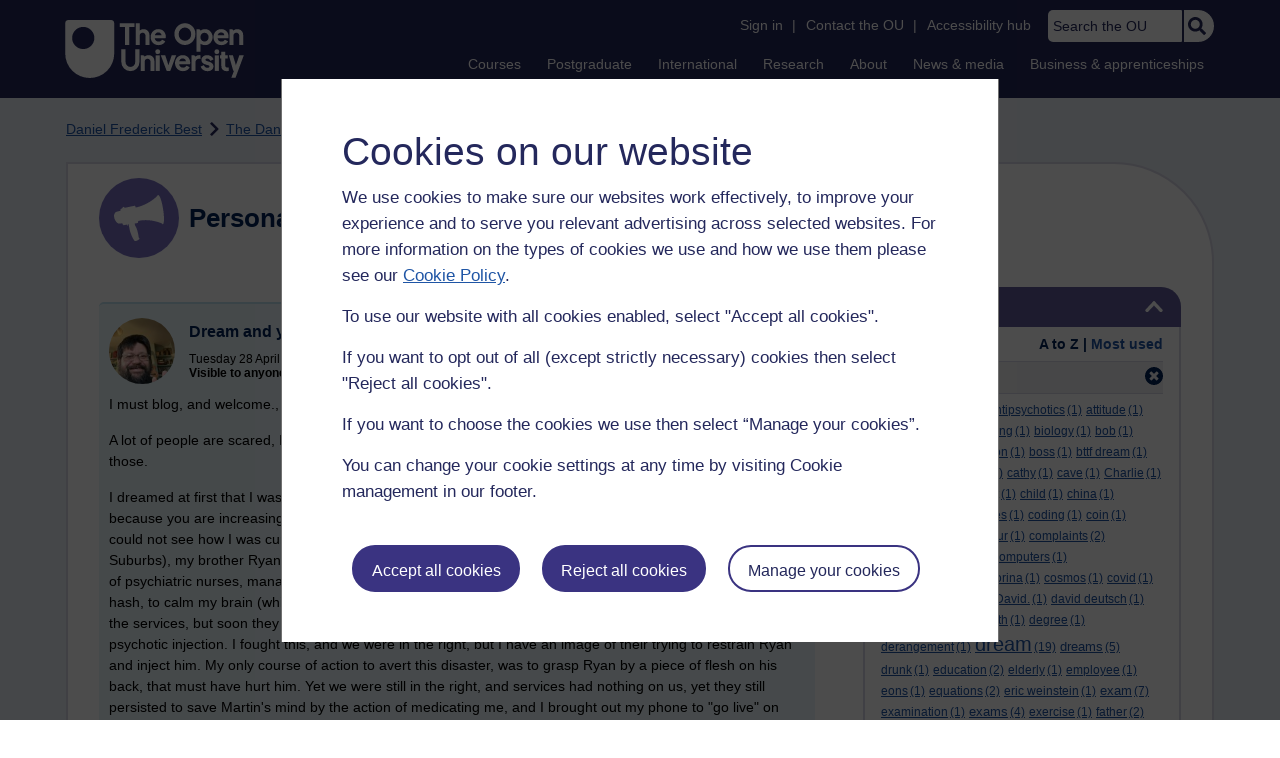

--- FILE ---
content_type: text/html; charset=utf-8
request_url: https://learn1.open.ac.uk/mod/oublog/view.php?user=217305&tag=covid
body_size: 20730
content:
<!DOCTYPE html>

<html   dir="ltr" lang="en" xml:lang="en">


<head>
    <title>Personal Blogs | learn1</title>
    <link rel="icon" href="https://learn1.open.ac.uk/theme/image.php/osep/theme/1766054883/favicon" />
    <link rel="apple-touch-icon" href="https://learn1.open.ac.uk/theme/image.php/osep/theme/1766054883/apple-touch-icon" />
    <meta name="msapplication-TileColor" content="#ffffff" />
    <meta name="msapplication-TileImage" content="https://learn1.open.ac.uk/theme/image.php/osep/theme/1766054883/ou-logo" />

    <meta http-equiv="Content-Type" content="text/html; charset=utf-8" />
<meta name="keywords" content="moodle, Personal Blogs | learn1" />
<link rel="stylesheet" type="text/css" href="https://learn1.open.ac.uk/theme/yui_combo.php?rollup/3.18.1/yui-moodlesimple-min.css" /><script id="firstthemesheet" type="text/css">/** Required in order to fix style inclusion problems in IE with YUI **/</script><link rel="stylesheet" type="text/css" href="https://learn1.open.ac.uk/theme/styles.php/osep/1766054883_1764143049/all" />
<script>
//<![CDATA[
var M = {}; M.yui = {};
M.pageloadstarttime = new Date();
M.cfg = {"wwwroot":"https:\/\/learn1.open.ac.uk","apibase":"https:\/\/learn1.open.ac.uk\/r.php\/api","homeurl":{},"sesskey":"ABK0TFSlhU","sessiontimeout":"21600","sessiontimeoutwarning":"1200","themerev":"1766054883","slasharguments":1,"theme":"osep","iconsystemmodule":"core\/icon_system_standard","jsrev":"1767867986","admin":"admin","svgicons":true,"usertimezone":"Europe\/London","language":"en","courseId":1,"courseContextId":2,"contextid":15,"contextInstanceId":1,"langrev":1764239689,"templaterev":"1764844810","siteId":1,"userId":0};var yui1ConfigFn = function(me) {if(/-skin|reset|fonts|grids|base/.test(me.name)){me.type='css';me.path=me.path.replace(/\.js/,'.css');me.path=me.path.replace(/\/yui2-skin/,'/assets/skins/sam/yui2-skin')}};
var yui2ConfigFn = function(me) {var parts=me.name.replace(/^moodle-/,'').split('-'),component=parts.shift(),module=parts[0],min='-min';if(/-(skin|core)$/.test(me.name)){parts.pop();me.type='css';min=''}
if(module){var filename=parts.join('-');me.path=component+'/'+module+'/'+filename+min+'.'+me.type}else{me.path=component+'/'+component+'.'+me.type}};
YUI_config = {"debug":false,"base":"https:\/\/learn1.open.ac.uk\/lib\/yuilib\/3.18.1\/","comboBase":"https:\/\/learn1.open.ac.uk\/theme\/yui_combo.php?","combine":true,"filter":null,"insertBefore":"firstthemesheet","groups":{"yui2":{"base":"https:\/\/learn1.open.ac.uk\/lib\/yuilib\/2in3\/2.9.0\/build\/","comboBase":"https:\/\/learn1.open.ac.uk\/theme\/yui_combo.php?","combine":true,"ext":false,"root":"2in3\/2.9.0\/build\/","patterns":{"yui2-":{"group":"yui2","configFn":yui1ConfigFn}}},"moodle":{"name":"moodle","base":"https:\/\/learn1.open.ac.uk\/theme\/yui_combo.php?m\/1767867986\/","combine":true,"comboBase":"https:\/\/learn1.open.ac.uk\/theme\/yui_combo.php?","ext":false,"root":"m\/1767867986\/","patterns":{"moodle-":{"group":"moodle","configFn":yui2ConfigFn}},"filter":null,"modules":{"moodle-core-handlebars":{"condition":{"trigger":"handlebars","when":"after"}},"moodle-core-maintenancemodetimer":{"requires":["base","node"]},"moodle-core-notification":{"requires":["moodle-core-notification-dialogue","moodle-core-notification-alert","moodle-core-notification-confirm","moodle-core-notification-exception","moodle-core-notification-ajaxexception"]},"moodle-core-notification-dialogue":{"requires":["base","node","panel","escape","event-key","dd-plugin","moodle-core-widget-focusafterclose","moodle-core-lockscroll"]},"moodle-core-notification-alert":{"requires":["moodle-core-notification-dialogue"]},"moodle-core-notification-confirm":{"requires":["moodle-core-notification-dialogue"]},"moodle-core-notification-exception":{"requires":["moodle-core-notification-dialogue"]},"moodle-core-notification-ajaxexception":{"requires":["moodle-core-notification-dialogue"]},"moodle-core-actionmenu":{"requires":["base","event","node-event-simulate"]},"moodle-core-chooserdialogue":{"requires":["base","panel","moodle-core-notification"]},"moodle-core-dragdrop":{"requires":["base","node","io","dom","dd","event-key","event-focus","moodle-core-notification"]},"moodle-core-blocks":{"requires":["base","node","io","dom","dd","dd-scroll","moodle-core-dragdrop","moodle-core-notification"]},"moodle-core-lockscroll":{"requires":["plugin","base-build"]},"moodle-core-event":{"requires":["event-custom"]},"moodle-core_availability-form":{"requires":["base","node","event","event-delegate","panel","moodle-core-notification-dialogue","json"]},"moodle-course-dragdrop":{"requires":["base","node","io","dom","dd","dd-scroll","moodle-core-dragdrop","moodle-core-notification","moodle-course-coursebase","moodle-course-util"]},"moodle-course-util":{"requires":["node"],"use":["moodle-course-util-base"],"submodules":{"moodle-course-util-base":{},"moodle-course-util-section":{"requires":["node","moodle-course-util-base"]},"moodle-course-util-cm":{"requires":["node","moodle-course-util-base"]}}},"moodle-course-management":{"requires":["base","node","io-base","moodle-core-notification-exception","json-parse","dd-constrain","dd-proxy","dd-drop","dd-delegate","node-event-delegate"]},"moodle-course-categoryexpander":{"requires":["node","event-key"]},"moodle-form-shortforms":{"requires":["node","base","selector-css3","moodle-core-event"]},"moodle-form-dateselector":{"requires":["base","node","overlay","calendar"]},"moodle-question-searchform":{"requires":["base","node"]},"moodle-question-chooser":{"requires":["moodle-core-chooserdialogue"]},"moodle-availability_completion-form":{"requires":["base","node","event","moodle-core_availability-form"]},"moodle-availability_dar-form":{"requires":["base","node","event","moodle-core_availability-form"]},"moodle-availability_date-form":{"requires":["base","node","event","io","moodle-core_availability-form"]},"moodle-availability_grade-form":{"requires":["base","node","event","moodle-core_availability-form"]},"moodle-availability_group-form":{"requires":["base","node","event","moodle-core_availability-form"]},"moodle-availability_grouping-form":{"requires":["base","node","event","moodle-core_availability-form"]},"moodle-availability_mobileapp-form":{"requires":["base","node","event","moodle-core_availability-form"]},"moodle-availability_otheractivity-form":{"requires":["base","node","event","moodle-core_availability-form"]},"moodle-availability_profile-form":{"requires":["base","node","event","moodle-core_availability-form"]},"moodle-mod_assign-history":{"requires":["node","transition"]},"moodle-mod_customcert-rearrange":{"requires":["dd-delegate","dd-drag"]},"moodle-mod_forumng-savecheck":{"requires":["base","node","io","moodle-core-notification-alert"]},"moodle-mod_quiz-quizbase":{"requires":["base","node"]},"moodle-mod_quiz-toolboxes":{"requires":["base","node","event","event-key","io","moodle-mod_quiz-quizbase","moodle-mod_quiz-util-slot","moodle-core-notification-ajaxexception"]},"moodle-mod_quiz-dragdrop":{"requires":["base","node","io","dom","dd","dd-scroll","moodle-core-dragdrop","moodle-core-notification","moodle-mod_quiz-quizbase","moodle-mod_quiz-util-base","moodle-mod_quiz-util-page","moodle-mod_quiz-util-slot","moodle-course-util"]},"moodle-mod_quiz-modform":{"requires":["base","node","event"]},"moodle-mod_quiz-util":{"requires":["node","moodle-core-actionmenu"],"use":["moodle-mod_quiz-util-base"],"submodules":{"moodle-mod_quiz-util-base":{},"moodle-mod_quiz-util-slot":{"requires":["node","moodle-mod_quiz-util-base"]},"moodle-mod_quiz-util-page":{"requires":["node","moodle-mod_quiz-util-base"]}}},"moodle-mod_quiz-autosave":{"requires":["base","node","event","event-valuechange","node-event-delegate","io-form","datatype-date-format"]},"moodle-mod_quiz-questionchooser":{"requires":["moodle-core-chooserdialogue","moodle-mod_quiz-util","querystring-parse"]},"moodle-message_airnotifier-toolboxes":{"requires":["base","node","io"]},"moodle-report_eventlist-eventfilter":{"requires":["base","event","node","node-event-delegate","datatable","autocomplete","autocomplete-filters"]},"moodle-report_loglive-fetchlogs":{"requires":["base","event","node","io","node-event-delegate"]},"moodle-gradereport_history-userselector":{"requires":["escape","event-delegate","event-key","handlebars","io-base","json-parse","moodle-core-notification-dialogue"]},"moodle-qbank_editquestion-chooser":{"requires":["moodle-core-chooserdialogue"]},"moodle-tool_lp-dragdrop-reorder":{"requires":["moodle-core-dragdrop"]},"moodle-assignfeedback_editpdf-editor":{"requires":["base","event","node","io","graphics","json","event-move","event-resize","transition","querystring-stringify-simple","moodle-core-notification-dialog","moodle-core-notification-alert","moodle-core-notification-warning","moodle-core-notification-exception","moodle-core-notification-ajaxexception"]}}},"gallery":{"name":"gallery","base":"https:\/\/learn1.open.ac.uk\/lib\/yuilib\/gallery\/","combine":true,"comboBase":"https:\/\/learn1.open.ac.uk\/theme\/yui_combo.php?","ext":false,"root":"gallery\/1767867986\/","patterns":{"gallery-":{"group":"gallery"}}}},"modules":{"core_filepicker":{"name":"core_filepicker","fullpath":"https:\/\/learn1.open.ac.uk\/lib\/javascript.php\/1767867986\/repository\/filepicker.js","requires":["base","node","node-event-simulate","json","async-queue","io-base","io-upload-iframe","io-form","yui2-treeview","panel","cookie","datatable","datatable-sort","resize-plugin","dd-plugin","escape","moodle-core_filepicker","moodle-core-notification-dialogue"]},"core_comment":{"name":"core_comment","fullpath":"https:\/\/learn1.open.ac.uk\/lib\/javascript.php\/1767867986\/comment\/comment.js","requires":["base","io-base","node","json","yui2-animation","overlay","escape"]}},"logInclude":[],"logExclude":[],"logLevel":null};
M.yui.loader = {modules: {}};

//]]>
</script>

<link rel="alternate" type="application/atom+xml" title="Atom feed" href="https://learn1.open.ac.uk/mod/oublog/feed.php?format=atom&amp;blog=1&amp;bloginstance=77116&amp;comments=" /><link rel="alternate" type="application/atom+xml" title="RSS feed" href="https://learn1.open.ac.uk/mod/oublog/feed.php?format=rss&amp;blog=1&amp;bloginstance=77116&amp;comments=" />
    
<meta property="og:image" content="https://www.open.ac.uk/ouheaders/gui/Open_University_OG_Image.png"><meta property="og:image:alt" content="The Open University"><meta property="twitter:image" content="https://www.open.ac.uk/ouheaders/gui/Open_University_OG_Image.png"><meta property="og:title" content="The Open University"><!-- ou-head v2.0.0.793 -->

<script src="https://de.cdn-v3.conductrics.com/ac-LXFBNkXiNm/v3/agent-api/js/f-dWyHnIAdDA/dt-EzQ29xSsSbrFdEypQszyo9LrPicxDP?apikey=api-Yj4rznDbbdMSfZflSxhm7BLtxY"></script>

<!-- Google Tag Manager Generic Data Layer -->
<!-- Make sure any site specific layers happen before this line -->
<script>/*<![CDATA[*/window.dataLayer = window.dataLayer || [];/*]]>*/</script>
<!-- End Google Tag Manager Generic Data Layer -->

<!-- Google Tag Manager -->

<script>/*<![CDATA[*/   (function(w,d,s,l,i){w[l]=w[l]||[];w[l].push({'gtm.start':
 new Date().getTime(),event:'gtm.js'});var f=d.getElementsByTagName(s)[0],
 j=d.createElement(s),dl=l!='dataLayer'?'&l='+l:'';j.async=true;j.src=
 'https://sgtm.open.ac.uk/gtm.js?id='+i+dl;f.parentNode.insertBefore(j,f);
 })(window,document,'script','dataLayer','GTM-PPS2SH');
   /*]]>*/</script>
<!-- End Google Tag Manager -->
<!-- Silktide scripting -->
<script defer src="https://analytics.silktide.com/6df84daffb8465655442c815000dfa70.js"></script><script>
      (function (s,i,l,k,y) {
      s[i] = s[i] || y;
      s[l] = s[l] || [];
      s[k] = function(e, p) { p = p || {}; p.event = e; s[l].push(p); };
      s[k]('page_load');
      })(window, 'stConfig', 'stEvents', 'silktide', {});
    </script>
<!-- End Silktide scripting -->

<!-- Start JS-->
<script src="/ouheaders/js/headerfooter.min.js?2.0.0.793"></script>
<!-- End JS replacement -->

<!-- Stylesheets --><link rel="stylesheet" type="text/css" href="/ouheaders/gui/headerfooter.css?2.0.0.793" media="screen">

<!--[if lt IE 9]><link rel="stylesheet" href="/ouheaders/gui/header-footer-ie.css" /><![endif]-->
<link rel="stylesheet" href="/ouheaders/gui/headerfooter-print.css?2.0.0.793" media="print">

<!-- Stylesheets For cassie cookie widget -->
<link rel="stylesheet" type="text/css" href="/ouheaders/gui/cassiecookiewidget.css?2.0.0.793" media="screen">
<!-- End of Stylesheets For cassie cookie widget -->

<!-- End ou-head v2.0.0.793 -->

    <meta name="viewport" content="width=device-width, initial-scale=1.0" />

    <!-- Ouput content for custom CSS. -->
</head>


<body  id="page-mod-oublog-view" class="osep-layoutright osep-courseformat-site osep-mobile ouheaderversion2_0_0_793 format-site osep-disable-usertours  path-mod path-mod-oublog chrome dir-ltr lang-en yui-skin-sam yui3-skin-sam learn1-open-ac-uk pagelayout-incourse course-1 context-15 cmid-1 cm-type-oublog notloggedin theme ou-ia-public">

<!-- ou-header v2.0.0.793 -->
<div class="ou_gtaiframe"><noscript><iframe src="https://sgtm.open.ac.uk/ns.html?id=GTM-PPS2SH" height="0" width="0" style="display:none;visibility:hidden" name="GTM"></iframe></noscript></div>
<div id="ou-head">
   <div id="ou-header"><a class="ou-skip" href="#maincontent" id="ou-skip-anchor-tutor-home" data-translate="true"><i class="int-icon int-icon-arrow-circle-down"></i>Skip to content
         </a>
      
      <div id="ou-logo">
         <a class="ou-logo england" href="https://www.open.ac.uk/" title="The Open University">
            <img src="/ouheaders/gui/OU_Logo_Mobile.svg?2.0.0.793" srcset="/ouheaders/gui/OU_Logo_Mobile.svg?2.0.0.793 1x, /ouheaders/gui/OU_Logo_Mobile.svg?2.0.0.793 2x" alt="The Open University">
            </a>
         <a class="ou-logo roi" href="https://www.open.ac.uk/republic-of-ireland/" title="The Open University">
            <img src="/ouheaders/gui/OU_Logo_Mobile.svg?2.0.0.793" srcset="/ouheaders/gui/OU_Logo_Mobile.svg?2.0.0.793 1x, /ouheaders/gui/OU_Logo_Mobile.svg?2.0.0.793 2x" alt="The Open University">
            </a>
         <a class="ou-logo nir" href="https://www.open.ac.uk/northern-ireland/" title="The Open University">
            <img src="/ouheaders/gui/OU_Logo_Mobile.svg?2.0.0.793" srcset="/ouheaders/gui/OU_Logo_Mobile.svg?2.0.0.793 1x, /ouheaders/gui/OU_Logo_Mobile.svg?2.0.0.793 2x" alt="The Open University">
            </a>
         <a class="ou-logo scotland" href="https://www.open.ac.uk/scotland/" title="The Open University">
            <img src="/ouheaders/gui/OU_Logo_Mobile.svg?2.0.0.793" srcset="/ouheaders/gui/OU_Logo_Mobile.svg?2.0.0.793 1x, /ouheaders/gui/OU_Logo_Mobile.svg?2.0.0.793 2x" alt="The Open University">
            </a>
         <a class="ou-logo wales" href="https://www.open.ac.uk/wales/en/" title="The Open University">
            <img src="/ouheaders/gui/OU_Logo_Mobile.svg?2.0.0.793" srcset="/ouheaders/gui/OU_Logo_Mobile.svg?2.0.0.793 1x, /ouheaders/gui/OU_Logo_Mobile.svg?2.0.0.793 2x" alt="The Open University">
            </a>
         <a class="ou-logo cymraeg" href="https://www.open.ac.uk/wales/cy/" title="The Open University">
            <img src="/ouheaders/gui/OU_Logo_Mobile.svg?2.0.0.793" srcset="/ouheaders/gui/OU_Logo_Mobile.svg?2.0.0.793 1x, /ouheaders/gui/OU_Logo_Mobile.svg?2.0.0.793 2x" alt="The Open University">
            </a>
         <a class="ou-logo nonav" href="javascript:void(0);" title="The Open University">
            <img src="/ouheaders/gui/OU_Logo_Mobile.svg?2.0.0.793" srcset="/ouheaders/gui/OU_Logo_Mobile.svg?2.0.0.793 1x, /ouheaders/gui/OU_Logo_Mobile.svg?2.0.0.793 2x" alt="The Open University">
            </a>
         </div>
      <div id="mod-mobile-basket"><button onclick="javascript:mc_show_mobile_basket()" id="mod-basket-link" aria-label="Shopping cart - Your module choices"><i class="int-icon int-icon-shopping-cart int-icon-2x"></i><span id="mc-mobilecredits">0</span>cr
            </button></div>
      <div class="ou-identity">
         <p class="ou-identity-name" data-hj-masked=""></p>
      </div>
      <div class="ou-mobile-menu-toggle-div"><a href="#" class="ou-mobile-menu-toggle icon-up" id="ou-mobile-menu-toggle"><img src="/ouheaders/gui/Accordion_Chevron_Down.svg?2.0.0.793" srcset="/ouheaders/gui/Accordion_Chevron_Down.svg?2.0.0.793 1x, /ouheaders/gui/Accordion_Chevron_Down.svg?2.0.0.793 2x" alt="Toggle service links" title="Toggle service links"></a></div>
      
      <div id="ou-header-nav">
         <div id="ou-service-links" aria-label="Your links" role="navigation">
            <div id="ou-identity">
               <p class="ou-identity-name" data-hj-masked=""></p>
               <p id="ou-identity-id" data-hj-masked=""></p>
            </div>
            <ul>
               <li class="ou-role-signin" id="ou-signin1"><a href="https://msds.open.ac.uk/signon/sams001.aspx" id="ou-signin2" data-translate="true">Sign in</a><span>|</span></li>
               <li class="ou-role-signout ou-header-remove" id="ou-signout"><a href="https://msds.open.ac.uk/signon/samsoff.aspx" id="ou-signout2" data-translate="true">Sign out</a><span>|</span></li>
               
               <li id="ou-myaccount" class="ou-header-remove">
                  <a href="https://msds.open.ac.uk/students/" data-translate="true">My Account</a>
                  <span>|</span>
                  </li>
               
               <li id="ou-studenthome" class="ou-header-remove">
                  <a href="https://msds.open.ac.uk/students/" data-translate="true">StudentHome</a>
                  <span>|</span>
                  </li>
               
               <li id="ou-tutorhome" class="ou-header-remove">
                  <a href="https://msds.open.ac.uk/tutorhome/" data-translate="true">TutorHome</a>
                  <span>|</span>
                  </li>
               
               <li id="ou-intranethome" class="ou-header-remove">
                  <a href="https://intranet.open.ac.uk/oulife-home/" data-translate="true">IntranetHome</a>
                  <span>|</span>
                  </li>
               
               <li id="ou-contact"><a href="https://www.open.ac.uk/contact" data-translate="true" class="ou-ia-public" id="ou-public-contact">Contact the OU</a><a href="https://www2.open.ac.uk/students/help/your-contacts/" data-translate="true" class="ou-ia-student" id="ou-student-contact">Contact the OU</a><a href="https://www2.open.ac.uk/tutors/help/who-to-contact/" data-translate="true" class="ou-ia-tutor" id="ou-tutor-contact">Contact the OU</a><span>|</span></li>
               <li><a href="https://www.open.ac.uk/about/main/strategy-and-policies/policies-and-statements/website-accessibility-open-university" data-translate="true" class="ou-display-public-tutor">Accessibility hub</a><a href="https://www.open.ac.uk/about/main/strategy-and-policies/policies-and-statements/website-accessibility-open-university/" data-translate="true" class="ou-ia-student">Accessibility hub</a></li>
               <li class="ou-search ou-ia-public"><label for="ou-header-search-public" class="ou-hide" data-translate="true">Search the OU</label><input type="search" id="ou-header-search-public" class="ou-header-search" name="q" data-translate="true" placeholder="Search the OU" onkeyup="javascript: onSearchBoxInput(event);"><div class="ou-button-container"><button type="button" value="Search" id="search-button-header" onclick="submitSearch('ou-header-search-public');"><img src="/ouheaders/gui/Search_Icon_Magnifier.svg?2.0.0.793" srcset="/ouheaders/gui/Search_Icon_Magnifier.svg?2.0.0.793 1x, /ouheaders/gui/Search_Icon_Magnifier.svg?2.0.0.793 2x" alt="Search" title="Search"></button></div>
               </li>
            </ul>
         </div>
         <!-- end ou-service-links -->
         <div class="ou-ia-nav" id="ou-ia-nav" aria-label="Main" role="navigation">
            
            <ul class="ou-ia-public">
               
               <li class="ou-ia-courses">
                  <a href="https://www.open.ac.uk/courses">Courses</a>
                  </li>
               
               <li class="ou-ia-postgraduate">
                  <a href="https://www.open.ac.uk/postgraduate">Postgraduate</a>
                  </li>
               
               <li class="ou-ia-inter_national">
                  <a href="https://www.open.ac.uk/courses/international-students">International</a>
                  </li>
               
               <li class="ou-ia-research">
                  <a href="https://research.open.ac.uk/">Research</a>
                  </li>
               
               <li class="ou-ia-about">
                  <a href="https://about.open.ac.uk/">About</a>
                  </li>
               
               <li class="ou-ia-news">
                  <a href="https://www.open.ac.uk/blogs/news/">News &amp; media</a>
                  </li>
               
               <li class="ou-ia-business">
                  <a href="https://business.open.ac.uk/">Business &amp; apprenticeships</a>
                  </li>
               </ul>
            </div>
         <!-- end ou-ia-nav -->
         </div>
      <!--end ou-header-navigation-->
      </div>
</div><!-- End ou-header v2.0.0.793 -->
<script>
const ouHeaderLink = document.querySelector('#ou-header a.ou-skip');
if (ouHeaderLink) {
    ouHeaderLink.addEventListener('click', function(e) {
        e.preventDefault();
        location.hash = '';
        location.hash = '#maincontent';
    });
} else {
    console.log('theme_osep: Unable to activate OU header skip link');
}
</script>











<div>
    <a class="visually-hidden-focusable" href="#maincontent">Skip to main content</a>
</div><script src="https://learn1.open.ac.uk/lib/javascript.php/1767867986/lib/polyfills/polyfill.js"></script>
<script src="https://learn1.open.ac.uk/theme/yui_combo.php?rollup/3.18.1/yui-moodlesimple-min.js"></script><script src="https://learn1.open.ac.uk/lib/javascript.php/1767867986/lib/javascript-static.js"></script>
<script>
//<![CDATA[
document.body.className += ' jsenabled';
//]]>
</script>



<div id="ou-org">
   
    <div id="ou-site">
        <div class="osep" id="ou-site-body">
            
            <div id="page">
                    <header id="page-header"><div id="course-header"></div><div class="clearfix" id="page-navbar"><div class="breadcrumb-nav"><nav aria-label="Breadcrumbs"><ul><li><span itemscope="" itemtype="http://data-vocabulary.org/Breadcrumb"><a itemprop="url" href="https://learn1.open.ac.uk/user/view.php?id=217305"><span itemprop="title">Daniel Frederick Best</span></a></span></li><li><img src="https://learn1.open.ac.uk/theme/image.php/osep/theme_osep/1766054883/nav-separator" alt="" /> <span itemscope="" itemtype="http://data-vocabulary.org/Breadcrumb"><a itemprop="url" href="https://learn1.open.ac.uk/mod/oublog/view.php?user=217305"><span itemprop="title">The Daniel F. Best Dreams</span></a></span></li><li><img src="https://learn1.open.ac.uk/theme/image.php/osep/theme_osep/1766054883/nav-separator" alt="" /> <span tabindex="0">Filter: covid</span></li></ul></nav></div></div></header>
                
                
                <div id="page-content" class="">
                    
                    <div id="osep-pagewrapper" class="">
                            <div id="osep-mobileheading"><h2>Personal Blogs</h2></div>
                        
                            <div id="osep-sidecol">
                                <aside id="block-region-side-post" class="block-region osep-postblocks" data-blockregion="side-post" data-droptarget="1" aria-labelledby="side-post-block-region-heading"><a href="#sb-2" class="sr-only sr-only-focusable">Skip Tags</a>



<section id="oublog-tags"
         class=" block block__fake block_with_controls
         card mb-3  oublog-sideblock block block_fake osep-hastitle"
         role="complementary"
         data-block="_fake"
         data-instanceid="0"
         data-instance-id="0"
         aria-labelledby="instance-0fboublog-tags-header"
    >

    <div class="card-body p-3">

            <h2 id="instance-0fboublog-tags-header" class="card-title d-inline"
                title="Tags">Tags</h2>


            <div class="block-controls pull-right header">
                <div class="osep-showhide-desktop">
    <img class="osep-hideblock" tabindex="0" src="https://learn1.open.ac.uk/theme/image.php/osep/core/1766054883/t/switch_minus_white"
         alt="Hide Tags block"
             data-osepid="0_oublog_blocktags"
/>
    <img class="osep-showblock" tabindex="0" src="https://learn1.open.ac.uk/theme/image.php/osep/core/1766054883/t/switch_plus_white"
         alt="Show Tags block"
         data-osepid="0_oublog_blocktags"
/>
</div>
<div class="osep-showhide-mobile">
    <img class="osep-hideblock" tabindex="0" src="https://learn1.open.ac.uk/theme/image.php/osep/core/1766054883/t/switch_minus_white"
         alt="Hide Tags block"/>
    <img class="osep-showblock" tabindex="0" src="https://learn1.open.ac.uk/theme/image.php/osep/core/1766054883/t/switch_plus_white"
         alt="Show Tags block"/>
</div>
            </div>

        <div class="card-text content mt-3 osep-showhideblock" data-osepshowhide='0'>
            <div class="oublog-tag-order">Order:<a class="btn btn-link p-0" role="button"
    data-bs-container="body" data-bs-toggle="popover" data-bs-trigger="click"
    data-bs-placement="right"
    data-bs-html="true" tabindex="0" data-bs-trigger="focus"
    data-bs-content="
        <div class='help-popover-container'>
            <div class='popover-head'>Order:</div>
            <div class='popover-content'>
                &lt;div class=&quot;no-overflow&quot;&gt;&lt;p&gt;You can choose to order the display of the list of tags used,
either in alphabetical order or by number of posts used in.
Select the two links to switch between ordering methods,
this choice is remembered and will be used on subsequent views.&lt;/p&gt;
&lt;/div&gt;
            </div>
         </div>
        ">
  <img class="icon " alt="Help with Order:" title="Help with Order:" src="https://learn1.open.ac.uk/theme/image.php/osep/core/1766054883/help" />
</a><span class="oublog-tag-order-actions">&nbsp;A to Z | <a href="https://learn1.open.ac.uk/mod/oublog/view.php?id=0&amp;user=217305&amp;page=0&amp;tag=covid&amp;tagorder=use&amp;taglimit=500">Most used</a></span></div><div class="oublog-filter-tag clearfix">Filter:&nbsp;<span class="oublog-filter-tag-item"><a href="/mod/oublog/view.php?user=217305&amp;amp;taglimit=500&amp;tag=covid" class="oublog-filter-tag-cloud-0"><span class="oublog-filter-tagname">covid</span><span class="oublog-filter-tagcount"> (1)</span></a></span><a href="/mod/oublog/view.php?user=217305&amp;amp;taglimit=500" title="Click to remove filter tag" id="close-filter-icon"><img src="https://learn1.open.ac.uk/theme/image.php/osep/oublog/1766054883/close_button_rgb_30px" class="close-filter-icon" /></a></div><div class="oublog-tag-items"><a href="/mod/oublog/view.php?user=217305&amp;tag=Adam" class="oublog-tag-cloud-0"><span class="oublog-tagname">Adam</span><span class="oublog-tagcount">(1)</span></a> <a href="/mod/oublog/view.php?user=217305&amp;tag=aliens" class="oublog-tag-cloud-0"><span class="oublog-tagname">aliens</span><span class="oublog-tagcount">(3)</span></a> <a href="/mod/oublog/view.php?user=217305&amp;tag=antipsychotics" class="oublog-tag-cloud-0"><span class="oublog-tagname">antipsychotics</span><span class="oublog-tagcount">(1)</span></a> <a href="/mod/oublog/view.php?user=217305&amp;tag=attitude" class="oublog-tag-cloud-0"><span class="oublog-tagname">attitude</span><span class="oublog-tagcount">(1)</span></a> <a href="/mod/oublog/view.php?user=217305&amp;tag=balance+inc" class="oublog-tag-cloud-0"><span class="oublog-tagname">balance&nbsp;inc</span><span class="oublog-tagcount">(1)</span></a> <a href="/mod/oublog/view.php?user=217305&amp;tag=big+bang" class="oublog-tag-cloud-0"><span class="oublog-tagname">big&nbsp;bang</span><span class="oublog-tagcount">(1)</span></a> <a href="/mod/oublog/view.php?user=217305&amp;tag=biology" class="oublog-tag-cloud-0"><span class="oublog-tagname">biology</span><span class="oublog-tagcount">(1)</span></a> <a href="/mod/oublog/view.php?user=217305&amp;tag=bob" class="oublog-tag-cloud-0"><span class="oublog-tagname">bob</span><span class="oublog-tagcount">(1)</span></a> <a href="/mod/oublog/view.php?user=217305&amp;tag=bored" class="oublog-tag-cloud-0"><span class="oublog-tagname">bored</span><span class="oublog-tagcount">(1)</span></a> <a href="/mod/oublog/view.php?user=217305&amp;tag=boris+johnson" class="oublog-tag-cloud-0"><span class="oublog-tagname">boris&nbsp;johnson</span><span class="oublog-tagcount">(1)</span></a> <a href="/mod/oublog/view.php?user=217305&amp;tag=boss" class="oublog-tag-cloud-0"><span class="oublog-tagname">boss</span><span class="oublog-tagcount">(1)</span></a> <a href="/mod/oublog/view.php?user=217305&amp;tag=bttf+dream" class="oublog-tag-cloud-0"><span class="oublog-tagname">bttf&nbsp;dream</span><span class="oublog-tagcount">(1)</span></a> <a href="/mod/oublog/view.php?user=217305&amp;tag=care" class="oublog-tag-cloud-0"><span class="oublog-tagname">care</span><span class="oublog-tagcount">(1)</span></a> <a href="/mod/oublog/view.php?user=217305&amp;tag=caterpillars" class="oublog-tag-cloud-0"><span class="oublog-tagname">caterpillars</span><span class="oublog-tagcount">(1)</span></a> <a href="/mod/oublog/view.php?user=217305&amp;tag=cathy" class="oublog-tag-cloud-0"><span class="oublog-tagname">cathy</span><span class="oublog-tagcount">(1)</span></a> <a href="/mod/oublog/view.php?user=217305&amp;tag=cave" class="oublog-tag-cloud-0"><span class="oublog-tagname">cave</span><span class="oublog-tagcount">(1)</span></a> <a href="/mod/oublog/view.php?user=217305&amp;tag=Charlie" class="oublog-tag-cloud-0"><span class="oublog-tagname">Charlie</span><span class="oublog-tagcount">(1)</span></a> <a href="/mod/oublog/view.php?user=217305&amp;tag=chicken+shop+incident" class="oublog-tag-cloud-0"><span class="oublog-tagname">chicken&nbsp;shop&nbsp;incident</span><span class="oublog-tagcount">(1)</span></a> <a href="/mod/oublog/view.php?user=217305&amp;tag=child" class="oublog-tag-cloud-0"><span class="oublog-tagname">child</span><span class="oublog-tagcount">(1)</span></a> <a href="/mod/oublog/view.php?user=217305&amp;tag=china" class="oublog-tag-cloud-0"><span class="oublog-tagname">china</span><span class="oublog-tagcount">(1)</span></a> <a href="/mod/oublog/view.php?user=217305&amp;tag=christmas" class="oublog-tag-cloud-0"><span class="oublog-tagname">christmas</span><span class="oublog-tagcount">(1)</span></a> <a href="/mod/oublog/view.php?user=217305&amp;tag=cigarettes" class="oublog-tag-cloud-0"><span class="oublog-tagname">cigarettes</span><span class="oublog-tagcount">(1)</span></a> <a href="/mod/oublog/view.php?user=217305&amp;tag=coding" class="oublog-tag-cloud-0"><span class="oublog-tagname">coding</span><span class="oublog-tagcount">(1)</span></a> <a href="/mod/oublog/view.php?user=217305&amp;tag=coin" class="oublog-tag-cloud-0"><span class="oublog-tagname">coin</span><span class="oublog-tagcount">(1)</span></a> <a href="/mod/oublog/view.php?user=217305&amp;tag=coincidences" class="oublog-tag-cloud-0"><span class="oublog-tagname">coincidences</span><span class="oublog-tagcount">(2)</span></a> <a href="/mod/oublog/view.php?user=217305&amp;tag=colour" class="oublog-tag-cloud-0"><span class="oublog-tagname">colour</span><span class="oublog-tagcount">(1)</span></a> <a href="/mod/oublog/view.php?user=217305&amp;tag=complaints" class="oublog-tag-cloud-0"><span class="oublog-tagname">complaints</span><span class="oublog-tagcount">(2)</span></a> <a href="/mod/oublog/view.php?user=217305&amp;tag=computer+games" class="oublog-tag-cloud-0"><span class="oublog-tagname">computer&nbsp;games</span><span class="oublog-tagcount">(1)</span></a> <a href="/mod/oublog/view.php?user=217305&amp;tag=computers" class="oublog-tag-cloud-0"><span class="oublog-tagname">computers</span><span class="oublog-tagcount">(1)</span></a> <a href="/mod/oublog/view.php?user=217305&amp;tag=consciousness" class="oublog-tag-cloud-1"><span class="oublog-tagname">consciousness</span><span class="oublog-tagcount">(4)</span></a> <a href="/mod/oublog/view.php?user=217305&amp;tag=corina" class="oublog-tag-cloud-0"><span class="oublog-tagname">corina</span><span class="oublog-tagcount">(1)</span></a> <a href="/mod/oublog/view.php?user=217305&amp;tag=cosmos" class="oublog-tag-cloud-0"><span class="oublog-tagname">cosmos</span><span class="oublog-tagcount">(1)</span></a> <a href="/mod/oublog/view.php?user=217305&amp;tag=covid" class="oublog-tag-cloud-0"><span class="oublog-tagname">covid</span><span class="oublog-tagcount">(1)</span></a> <a href="/mod/oublog/view.php?user=217305&amp;tag=covid-19" class="oublog-tag-cloud-1"><span class="oublog-tagname">covid-19</span><span class="oublog-tagcount">(5)</span></a> <a href="/mod/oublog/view.php?user=217305&amp;tag=Dad" class="oublog-tag-cloud-0"><span class="oublog-tagname">Dad</span><span class="oublog-tagcount">(1)</span></a> <a href="/mod/oublog/view.php?user=217305&amp;tag=David." class="oublog-tag-cloud-0"><span class="oublog-tagname">David.</span><span class="oublog-tagcount">(1)</span></a> <a href="/mod/oublog/view.php?user=217305&amp;tag=david+deutsch" class="oublog-tag-cloud-0"><span class="oublog-tagname">david&nbsp;deutsch</span><span class="oublog-tagcount">(1)</span></a> <a href="/mod/oublog/view.php?user=217305&amp;tag=day" class="oublog-tag-cloud-1"><span class="oublog-tagname">day</span><span class="oublog-tagcount">(4)</span></a> <a href="/mod/oublog/view.php?user=217305&amp;tag=death" class="oublog-tag-cloud-0"><span class="oublog-tagname">death</span><span class="oublog-tagcount">(3)</span></a> <a href="/mod/oublog/view.php?user=217305&amp;tag=Death" class="oublog-tag-cloud-0"><span class="oublog-tagname">Death</span><span class="oublog-tagcount">(1)</span></a> <a href="/mod/oublog/view.php?user=217305&amp;tag=degree" class="oublog-tag-cloud-0"><span class="oublog-tagname">degree</span><span class="oublog-tagcount">(1)</span></a> <a href="/mod/oublog/view.php?user=217305&amp;tag=derangement" class="oublog-tag-cloud-0"><span class="oublog-tagname">derangement</span><span class="oublog-tagcount">(1)</span></a> <a href="/mod/oublog/view.php?user=217305&amp;tag=dream" class="oublog-tag-cloud-4"><span class="oublog-tagname">dream</span><span class="oublog-tagcount">(19)</span></a> <a href="/mod/oublog/view.php?user=217305&amp;tag=dreams" class="oublog-tag-cloud-1"><span class="oublog-tagname">dreams</span><span class="oublog-tagcount">(5)</span></a> <a href="/mod/oublog/view.php?user=217305&amp;tag=drunk" class="oublog-tag-cloud-0"><span class="oublog-tagname">drunk</span><span class="oublog-tagcount">(1)</span></a> <a href="/mod/oublog/view.php?user=217305&amp;tag=education" class="oublog-tag-cloud-0"><span class="oublog-tagname">education</span><span class="oublog-tagcount">(2)</span></a> <a href="/mod/oublog/view.php?user=217305&amp;tag=elderly" class="oublog-tag-cloud-0"><span class="oublog-tagname">elderly</span><span class="oublog-tagcount">(1)</span></a> <a href="/mod/oublog/view.php?user=217305&amp;tag=employee" class="oublog-tag-cloud-0"><span class="oublog-tagname">employee</span><span class="oublog-tagcount">(1)</span></a> <a href="/mod/oublog/view.php?user=217305&amp;tag=eons" class="oublog-tag-cloud-0"><span class="oublog-tagname">eons</span><span class="oublog-tagcount">(1)</span></a> <a href="/mod/oublog/view.php?user=217305&amp;tag=equations" class="oublog-tag-cloud-0"><span class="oublog-tagname">equations</span><span class="oublog-tagcount">(2)</span></a> <a href="/mod/oublog/view.php?user=217305&amp;tag=eric+weinstein" class="oublog-tag-cloud-0"><span class="oublog-tagname">eric&nbsp;weinstein</span><span class="oublog-tagcount">(1)</span></a> <a href="/mod/oublog/view.php?user=217305&amp;tag=exam" class="oublog-tag-cloud-1"><span class="oublog-tagname">exam</span><span class="oublog-tagcount">(7)</span></a> <a href="/mod/oublog/view.php?user=217305&amp;tag=examination" class="oublog-tag-cloud-0"><span class="oublog-tagname">examination</span><span class="oublog-tagcount">(1)</span></a> <a href="/mod/oublog/view.php?user=217305&amp;tag=exams" class="oublog-tag-cloud-1"><span class="oublog-tagname">exams</span><span class="oublog-tagcount">(4)</span></a> <a href="/mod/oublog/view.php?user=217305&amp;tag=exercise" class="oublog-tag-cloud-0"><span class="oublog-tagname">exercise</span><span class="oublog-tagcount">(1)</span></a> <a href="/mod/oublog/view.php?user=217305&amp;tag=father" class="oublog-tag-cloud-0"><span class="oublog-tagname">father</span><span class="oublog-tagcount">(2)</span></a> <a href="/mod/oublog/view.php?user=217305&amp;tag=fear" class="oublog-tag-cloud-0"><span class="oublog-tagname">fear</span><span class="oublog-tagcount">(1)</span></a> <a href="/mod/oublog/view.php?user=217305&amp;tag=fine" class="oublog-tag-cloud-0"><span class="oublog-tagname">fine</span><span class="oublog-tagcount">(1)</span></a> <a href="/mod/oublog/view.php?user=217305&amp;tag=finished" class="oublog-tag-cloud-0"><span class="oublog-tagname">finished</span><span class="oublog-tagcount">(1)</span></a> <a href="/mod/oublog/view.php?user=217305&amp;tag=friends" class="oublog-tag-cloud-0"><span class="oublog-tagname">friends</span><span class="oublog-tagcount">(1)</span></a> <a href="/mod/oublog/view.php?user=217305&amp;tag=ghosts" class="oublog-tag-cloud-0"><span class="oublog-tagname">ghosts</span><span class="oublog-tagcount">(1)</span></a> <a href="/mod/oublog/view.php?user=217305&amp;tag=girlfriend" class="oublog-tag-cloud-0"><span class="oublog-tagname">girlfriend</span><span class="oublog-tagcount">(2)</span></a> <a href="/mod/oublog/view.php?user=217305&amp;tag=god" class="oublog-tag-cloud-0"><span class="oublog-tagname">god</span><span class="oublog-tagcount">(2)</span></a> <a href="/mod/oublog/view.php?user=217305&amp;tag=graduation" class="oublog-tag-cloud-0"><span class="oublog-tagname">graduation</span><span class="oublog-tagcount">(1)</span></a> <a href="/mod/oublog/view.php?user=217305&amp;tag=heat+death" class="oublog-tag-cloud-0"><span class="oublog-tagname">heat&nbsp;death</span><span class="oublog-tagcount">(1)</span></a> <a href="/mod/oublog/view.php?user=217305&amp;tag=hegel" class="oublog-tag-cloud-0"><span class="oublog-tagname">hegel</span><span class="oublog-tagcount">(1)</span></a> <a href="/mod/oublog/view.php?user=217305&amp;tag=house" class="oublog-tag-cloud-0"><span class="oublog-tagname">house</span><span class="oublog-tagcount">(1)</span></a> <a href="/mod/oublog/view.php?user=217305&amp;tag=humans" class="oublog-tag-cloud-0"><span class="oublog-tagname">humans</span><span class="oublog-tagcount">(1)</span></a> <a href="/mod/oublog/view.php?user=217305&amp;tag=iain+lee" class="oublog-tag-cloud-0"><span class="oublog-tagname">iain&nbsp;lee</span><span class="oublog-tagcount">(1)</span></a> <a href="/mod/oublog/view.php?user=217305&amp;tag=identity+bending+algorithms" class="oublog-tag-cloud-0"><span class="oublog-tagname">identity&nbsp;bending&nbsp;algorithms</span><span class="oublog-tagcount">(1)</span></a> <a href="/mod/oublog/view.php?user=217305&amp;tag=internet" class="oublog-tag-cloud-0"><span class="oublog-tagname">internet</span><span class="oublog-tagcount">(1)</span></a> <a href="/mod/oublog/view.php?user=217305&amp;tag=invisible+concepts" class="oublog-tag-cloud-0"><span class="oublog-tagname">invisible&nbsp;concepts</span><span class="oublog-tagcount">(1)</span></a> <a href="/mod/oublog/view.php?user=217305&amp;tag=island" class="oublog-tag-cloud-0"><span class="oublog-tagname">island</span><span class="oublog-tagcount">(1)</span></a> <a href="/mod/oublog/view.php?user=217305&amp;tag=jab" class="oublog-tag-cloud-0"><span class="oublog-tagname">jab</span><span class="oublog-tagcount">(1)</span></a> <a href="/mod/oublog/view.php?user=217305&amp;tag=john" class="oublog-tag-cloud-0"><span class="oublog-tagname">john</span><span class="oublog-tagcount">(1)</span></a> <a href="/mod/oublog/view.php?user=217305&amp;tag=kids" class="oublog-tag-cloud-0"><span class="oublog-tagname">kids</span><span class="oublog-tagcount">(1)</span></a> <a href="/mod/oublog/view.php?user=217305&amp;tag=kids." class="oublog-tag-cloud-0"><span class="oublog-tagname">kids.</span><span class="oublog-tagcount">(1)</span></a> <a href="/mod/oublog/view.php?user=217305&amp;tag=lazy" class="oublog-tag-cloud-0"><span class="oublog-tagname">lazy</span><span class="oublog-tagcount">(1)</span></a> <a href="/mod/oublog/view.php?user=217305&amp;tag=lee" class="oublog-tag-cloud-0"><span class="oublog-tagname">lee</span><span class="oublog-tagcount">(1)</span></a> <a href="/mod/oublog/view.php?user=217305&amp;tag=Lee" class="oublog-tag-cloud-0"><span class="oublog-tagname">Lee</span><span class="oublog-tagcount">(2)</span></a> <a href="/mod/oublog/view.php?user=217305&amp;tag=library" class="oublog-tag-cloud-0"><span class="oublog-tagname">library</span><span class="oublog-tagcount">(1)</span></a> <a href="/mod/oublog/view.php?user=217305&amp;tag=lies" class="oublog-tag-cloud-0"><span class="oublog-tagname">lies</span><span class="oublog-tagcount">(1)</span></a> <a href="/mod/oublog/view.php?user=217305&amp;tag=life" class="oublog-tag-cloud-1"><span class="oublog-tagname">life</span><span class="oublog-tagcount">(4)</span></a> <a href="/mod/oublog/view.php?user=217305&amp;tag=love" class="oublog-tag-cloud-0"><span class="oublog-tagname">love</span><span class="oublog-tagcount">(2)</span></a> <a href="/mod/oublog/view.php?user=217305&amp;tag=masters" class="oublog-tag-cloud-0"><span class="oublog-tagname">masters</span><span class="oublog-tagcount">(1)</span></a> <a href="/mod/oublog/view.php?user=217305&amp;tag=Master%27s" class="oublog-tag-cloud-0"><span class="oublog-tagname">Master's</span><span class="oublog-tagcount">(1)</span></a> <a href="/mod/oublog/view.php?user=217305&amp;tag=mathematics" class="oublog-tag-cloud-0"><span class="oublog-tagname">mathematics</span><span class="oublog-tagcount">(3)</span></a> <a href="/mod/oublog/view.php?user=217305&amp;tag=maths" class="oublog-tag-cloud-0"><span class="oublog-tagname">maths</span><span class="oublog-tagcount">(2)</span></a> <a href="/mod/oublog/view.php?user=217305&amp;tag=mcfly" class="oublog-tag-cloud-0"><span class="oublog-tagname">mcfly</span><span class="oublog-tagcount">(1)</span></a> <a href="/mod/oublog/view.php?user=217305&amp;tag=me" class="oublog-tag-cloud-0"><span class="oublog-tagname">me</span><span class="oublog-tagcount">(1)</span></a> <a href="/mod/oublog/view.php?user=217305&amp;tag=meal" class="oublog-tag-cloud-0"><span class="oublog-tagname">meal</span><span class="oublog-tagcount">(1)</span></a> <a href="/mod/oublog/view.php?user=217305&amp;tag=medication" class="oublog-tag-cloud-0"><span class="oublog-tagname">medication</span><span class="oublog-tagcount">(2)</span></a> <a href="/mod/oublog/view.php?user=217305&amp;tag=meditation" class="oublog-tag-cloud-0"><span class="oublog-tagname">meditation</span><span class="oublog-tagcount">(3)</span></a> <a href="/mod/oublog/view.php?user=217305&amp;tag=mental+illness" class="oublog-tag-cloud-0"><span class="oublog-tagname">mental&nbsp;illness</span><span class="oublog-tagcount">(1)</span></a> <a href="/mod/oublog/view.php?user=217305&amp;tag=messiah" class="oublog-tag-cloud-0"><span class="oublog-tagname">messiah</span><span class="oublog-tagcount">(1)</span></a> <a href="/mod/oublog/view.php?user=217305&amp;tag=Michio+Kaku" class="oublog-tag-cloud-0"><span class="oublog-tagname">Michio&nbsp;Kaku</span><span class="oublog-tagcount">(1)</span></a> <a href="/mod/oublog/view.php?user=217305&amp;tag=mill+hill" class="oublog-tag-cloud-0"><span class="oublog-tagname">mill&nbsp;hill</span><span class="oublog-tagcount">(1)</span></a> <a href="/mod/oublog/view.php?user=217305&amp;tag=mind" class="oublog-tag-cloud-0"><span class="oublog-tagname">mind</span><span class="oublog-tagcount">(1)</span></a> <a href="/mod/oublog/view.php?user=217305&amp;tag=money" class="oublog-tag-cloud-0"><span class="oublog-tagname">money</span><span class="oublog-tagcount">(1)</span></a> <a href="/mod/oublog/view.php?user=217305&amp;tag=mother" class="oublog-tag-cloud-0"><span class="oublog-tagname">mother</span><span class="oublog-tagcount">(1)</span></a> <a href="/mod/oublog/view.php?user=217305&amp;tag=mothership" class="oublog-tag-cloud-0"><span class="oublog-tagname">mothership</span><span class="oublog-tagcount">(1)</span></a> <a href="/mod/oublog/view.php?user=217305&amp;tag=ms327" class="oublog-tag-cloud-0"><span class="oublog-tagname">ms327</span><span class="oublog-tagcount">(2)</span></a> <a href="/mod/oublog/view.php?user=217305&amp;tag=multiverse" class="oublog-tag-cloud-0"><span class="oublog-tagname">multiverse</span><span class="oublog-tagcount">(1)</span></a> <a href="/mod/oublog/view.php?user=217305&amp;tag=Multiverse" class="oublog-tag-cloud-0"><span class="oublog-tagname">Multiverse</span><span class="oublog-tagcount">(1)</span></a> <a href="/mod/oublog/view.php?user=217305&amp;tag=mum" class="oublog-tag-cloud-0"><span class="oublog-tagname">mum</span><span class="oublog-tagcount">(1)</span></a> <a href="/mod/oublog/view.php?user=217305&amp;tag=music" class="oublog-tag-cloud-0"><span class="oublog-tagname">music</span><span class="oublog-tagcount">(1)</span></a> <a href="/mod/oublog/view.php?user=217305&amp;tag=narcissism" class="oublog-tag-cloud-0"><span class="oublog-tagname">narcissism</span><span class="oublog-tagcount">(1)</span></a> <a href="/mod/oublog/view.php?user=217305&amp;tag=nature" class="oublog-tag-cloud-0"><span class="oublog-tagname">nature</span><span class="oublog-tagcount">(1)</span></a> <a href="/mod/oublog/view.php?user=217305&amp;tag=neighbour" class="oublog-tag-cloud-0"><span class="oublog-tagname">neighbour</span><span class="oublog-tagcount">(3)</span></a> <a href="/mod/oublog/view.php?user=217305&amp;tag=nervous" class="oublog-tag-cloud-0"><span class="oublog-tagname">nervous</span><span class="oublog-tagcount">(1)</span></a> <a href="/mod/oublog/view.php?user=217305&amp;tag=new+world+order" class="oublog-tag-cloud-0"><span class="oublog-tagname">new&nbsp;world&nbsp;order</span><span class="oublog-tagcount">(1)</span></a> <a href="/mod/oublog/view.php?user=217305&amp;tag=Nick+Warman" class="oublog-tag-cloud-0"><span class="oublog-tagname">Nick&nbsp;Warman</span><span class="oublog-tagcount">(1)</span></a> <a href="/mod/oublog/view.php?user=217305&amp;tag=Nietzsche" class="oublog-tag-cloud-0"><span class="oublog-tagname">Nietzsche</span><span class="oublog-tagcount">(1)</span></a> <a href="/mod/oublog/view.php?user=217305&amp;tag=nintendo" class="oublog-tag-cloud-0"><span class="oublog-tagname">nintendo</span><span class="oublog-tagcount">(1)</span></a> <a href="/mod/oublog/view.php?user=217305&amp;tag=nirvana" class="oublog-tag-cloud-0"><span class="oublog-tagname">nirvana</span><span class="oublog-tagcount">(1)</span></a> <a href="/mod/oublog/view.php?user=217305&amp;tag=objectivity" class="oublog-tag-cloud-0"><span class="oublog-tagname">objectivity</span><span class="oublog-tagcount">(1)</span></a> <a href="/mod/oublog/view.php?user=217305&amp;tag=old+age" class="oublog-tag-cloud-0"><span class="oublog-tagname">old&nbsp;age</span><span class="oublog-tagcount">(1)</span></a> <a href="/mod/oublog/view.php?user=217305&amp;tag=one-fold+syndhams" class="oublog-tag-cloud-0"><span class="oublog-tagname">one-fold&nbsp;syndhams</span><span class="oublog-tagcount">(1)</span></a> <a href="/mod/oublog/view.php?user=217305&amp;tag=opportunities" class="oublog-tag-cloud-0"><span class="oublog-tagname">opportunities</span><span class="oublog-tagcount">(1)</span></a> <a href="/mod/oublog/view.php?user=217305&amp;tag=pain" class="oublog-tag-cloud-0"><span class="oublog-tagname">pain</span><span class="oublog-tagcount">(1)</span></a> <a href="/mod/oublog/view.php?user=217305&amp;tag=paint" class="oublog-tag-cloud-0"><span class="oublog-tagname">paint</span><span class="oublog-tagcount">(1)</span></a> <a href="/mod/oublog/view.php?user=217305&amp;tag=paranoid" class="oublog-tag-cloud-0"><span class="oublog-tagname">paranoid</span><span class="oublog-tagcount">(1)</span></a> <a href="/mod/oublog/view.php?user=217305&amp;tag=parents" class="oublog-tag-cloud-0"><span class="oublog-tagname">parents</span><span class="oublog-tagcount">(1)</span></a> <a href="/mod/oublog/view.php?user=217305&amp;tag=physics" class="oublog-tag-cloud-1"><span class="oublog-tagname">physics</span><span class="oublog-tagcount">(4)</span></a> <a href="/mod/oublog/view.php?user=217305&amp;tag=pizza" class="oublog-tag-cloud-0"><span class="oublog-tagname">pizza</span><span class="oublog-tagcount">(1)</span></a> <a href="/mod/oublog/view.php?user=217305&amp;tag=planning" class="oublog-tag-cloud-0"><span class="oublog-tagname">planning</span><span class="oublog-tagcount">(1)</span></a> <a href="/mod/oublog/view.php?user=217305&amp;tag=plasticine" class="oublog-tag-cloud-0"><span class="oublog-tagname">plasticine</span><span class="oublog-tagcount">(1)</span></a> <a href="/mod/oublog/view.php?user=217305&amp;tag=politics." class="oublog-tag-cloud-0"><span class="oublog-tagname">politics.</span><span class="oublog-tagcount">(1)</span></a> <a href="/mod/oublog/view.php?user=217305&amp;tag=psychotic" class="oublog-tag-cloud-0"><span class="oublog-tagname">psychotic</span><span class="oublog-tagcount">(1)</span></a> <a href="/mod/oublog/view.php?user=217305&amp;tag=quantum+mechanics" class="oublog-tag-cloud-0"><span class="oublog-tagname">quantum&nbsp;mechanics</span><span class="oublog-tagcount">(1)</span></a> <a href="/mod/oublog/view.php?user=217305&amp;tag=rabbit+hole" class="oublog-tag-cloud-0"><span class="oublog-tagname">rabbit&nbsp;hole</span><span class="oublog-tagcount">(1)</span></a> <a href="/mod/oublog/view.php?user=217305&amp;tag=rant" class="oublog-tag-cloud-0"><span class="oublog-tagname">rant</span><span class="oublog-tagcount">(1)</span></a> <a href="/mod/oublog/view.php?user=217305&amp;tag=religion" class="oublog-tag-cloud-0"><span class="oublog-tagname">religion</span><span class="oublog-tagcount">(2)</span></a> <a href="/mod/oublog/view.php?user=217305&amp;tag=remote+viewing" class="oublog-tag-cloud-0"><span class="oublog-tagname">remote&nbsp;viewing</span><span class="oublog-tagcount">(1)</span></a> <a href="/mod/oublog/view.php?user=217305&amp;tag=resit+exam" class="oublog-tag-cloud-0"><span class="oublog-tagname">resit&nbsp;exam</span><span class="oublog-tagcount">(2)</span></a> <a href="/mod/oublog/view.php?user=217305&amp;tag=rudeness" class="oublog-tag-cloud-0"><span class="oublog-tagname">rudeness</span><span class="oublog-tagcount">(1)</span></a> <a href="/mod/oublog/view.php?user=217305&amp;tag=ryan" class="oublog-tag-cloud-0"><span class="oublog-tagname">ryan</span><span class="oublog-tagcount">(1)</span></a> <a href="/mod/oublog/view.php?user=217305&amp;tag=Sabine+Hossenfelder" class="oublog-tag-cloud-0"><span class="oublog-tagname">Sabine&nbsp;Hossenfelder</span><span class="oublog-tagcount">(1)</span></a> <a href="/mod/oublog/view.php?user=217305&amp;tag=schizophrenic" class="oublog-tag-cloud-0"><span class="oublog-tagname">schizophrenic</span><span class="oublog-tagcount">(1)</span></a> <a href="/mod/oublog/view.php?user=217305&amp;tag=science" class="oublog-tag-cloud-0"><span class="oublog-tagname">science</span><span class="oublog-tagcount">(3)</span></a> <a href="/mod/oublog/view.php?user=217305&amp;tag=scientific+thinking" class="oublog-tag-cloud-0"><span class="oublog-tagname">scientific&nbsp;thinking</span><span class="oublog-tagcount">(1)</span></a> <a href="/mod/oublog/view.php?user=217305&amp;tag=scott" class="oublog-tag-cloud-0"><span class="oublog-tagname">scott</span><span class="oublog-tagcount">(1)</span></a> <a href="/mod/oublog/view.php?user=217305&amp;tag=sexuality" class="oublog-tag-cloud-0"><span class="oublog-tagname">sexuality</span><span class="oublog-tagcount">(1)</span></a> <a href="/mod/oublog/view.php?user=217305&amp;tag=simulation" class="oublog-tag-cloud-0"><span class="oublog-tagname">simulation</span><span class="oublog-tagcount">(1)</span></a> <a href="/mod/oublog/view.php?user=217305&amp;tag=sleep" class="oublog-tag-cloud-0"><span class="oublog-tagname">sleep</span><span class="oublog-tagcount">(1)</span></a> <a href="/mod/oublog/view.php?user=217305&amp;tag=sm328" class="oublog-tag-cloud-0"><span class="oublog-tagname">sm328</span><span class="oublog-tagcount">(1)</span></a> <a href="/mod/oublog/view.php?user=217305&amp;tag=sm358" class="oublog-tag-cloud-0"><span class="oublog-tagname">sm358</span><span class="oublog-tagcount">(1)</span></a> <a href="/mod/oublog/view.php?user=217305&amp;tag=smoking" class="oublog-tag-cloud-0"><span class="oublog-tagname">smoking</span><span class="oublog-tagcount">(1)</span></a> <a href="/mod/oublog/view.php?user=217305&amp;tag=society" class="oublog-tag-cloud-1"><span class="oublog-tagname">society</span><span class="oublog-tagcount">(4)</span></a> <a href="/mod/oublog/view.php?user=217305&amp;tag=solutions" class="oublog-tag-cloud-0"><span class="oublog-tagname">solutions</span><span class="oublog-tagcount">(1)</span></a> <a href="/mod/oublog/view.php?user=217305&amp;tag=spark" class="oublog-tag-cloud-0"><span class="oublog-tagname">spark</span><span class="oublog-tagcount">(1)</span></a> <a href="/mod/oublog/view.php?user=217305&amp;tag=stress" class="oublog-tag-cloud-1"><span class="oublog-tagname">stress</span><span class="oublog-tagcount">(4)</span></a> <a href="/mod/oublog/view.php?user=217305&amp;tag=study" class="oublog-tag-cloud-0"><span class="oublog-tagname">study</span><span class="oublog-tagcount">(3)</span></a> <a href="/mod/oublog/view.php?user=217305&amp;tag=subjective+idealism" class="oublog-tag-cloud-0"><span class="oublog-tagname">subjective&nbsp;idealism</span><span class="oublog-tagcount">(1)</span></a> <a href="/mod/oublog/view.php?user=217305&amp;tag=suicide" class="oublog-tag-cloud-0"><span class="oublog-tagname">suicide</span><span class="oublog-tagcount">(1)</span></a> <a href="/mod/oublog/view.php?user=217305&amp;tag=tamsin" class="oublog-tag-cloud-1"><span class="oublog-tagname">tamsin</span><span class="oublog-tagcount">(4)</span></a> <a href="/mod/oublog/view.php?user=217305&amp;tag=Tamsin" class="oublog-tag-cloud-0"><span class="oublog-tagname">Tamsin</span><span class="oublog-tagcount">(1)</span></a> <a href="/mod/oublog/view.php?user=217305&amp;tag=tasks+to+do" class="oublog-tag-cloud-0"><span class="oublog-tagname">tasks&nbsp;to&nbsp;do</span><span class="oublog-tagcount">(1)</span></a> <a href="/mod/oublog/view.php?user=217305&amp;tag=them" class="oublog-tag-cloud-0"><span class="oublog-tagname">them</span><span class="oublog-tagcount">(1)</span></a> <a href="/mod/oublog/view.php?user=217305&amp;tag=theory" class="oublog-tag-cloud-0"><span class="oublog-tagname">theory</span><span class="oublog-tagcount">(2)</span></a> <a href="/mod/oublog/view.php?user=217305&amp;tag=they" class="oublog-tag-cloud-0"><span class="oublog-tagname">they</span><span class="oublog-tagcount">(1)</span></a> <a href="/mod/oublog/view.php?user=217305&amp;tag=thought" class="oublog-tag-cloud-0"><span class="oublog-tagname">thought</span><span class="oublog-tagcount">(1)</span></a> <a href="/mod/oublog/view.php?user=217305&amp;tag=thoughts" class="oublog-tag-cloud-0"><span class="oublog-tagname">thoughts</span><span class="oublog-tagcount">(1)</span></a> <a href="/mod/oublog/view.php?user=217305&amp;tag=time" class="oublog-tag-cloud-0"><span class="oublog-tagname">time</span><span class="oublog-tagcount">(2)</span></a> <a href="/mod/oublog/view.php?user=217305&amp;tag=TMAs" class="oublog-tag-cloud-0"><span class="oublog-tagname">TMAs</span><span class="oublog-tagcount">(1)</span></a> <a href="/mod/oublog/view.php?user=217305&amp;tag=today" class="oublog-tag-cloud-0"><span class="oublog-tagname">today</span><span class="oublog-tagcount">(1)</span></a> <a href="/mod/oublog/view.php?user=217305&amp;tag=topology" class="oublog-tag-cloud-0"><span class="oublog-tagname">topology</span><span class="oublog-tagcount">(1)</span></a> <a href="/mod/oublog/view.php?user=217305&amp;tag=twenty+nine+thousand" class="oublog-tag-cloud-0"><span class="oublog-tagname">twenty&nbsp;nine&nbsp;thousand</span><span class="oublog-tagcount">(1)</span></a> <a href="/mod/oublog/view.php?user=217305&amp;tag=universe" class="oublog-tag-cloud-0"><span class="oublog-tagname">universe</span><span class="oublog-tagcount">(2)</span></a> <a href="/mod/oublog/view.php?user=217305&amp;tag=vaccine" class="oublog-tag-cloud-0"><span class="oublog-tagname">vaccine</span><span class="oublog-tagcount">(1)</span></a> <a href="/mod/oublog/view.php?user=217305&amp;tag=vision" class="oublog-tag-cloud-0"><span class="oublog-tagname">vision</span><span class="oublog-tagcount">(1)</span></a> <a href="/mod/oublog/view.php?user=217305&amp;tag=walking" class="oublog-tag-cloud-0"><span class="oublog-tagname">walking</span><span class="oublog-tagcount">(1)</span></a> <a href="/mod/oublog/view.php?user=217305&amp;tag=weed" class="oublog-tag-cloud-0"><span class="oublog-tagname">weed</span><span class="oublog-tagcount">(1)</span></a> <a href="/mod/oublog/view.php?user=217305&amp;tag=wife" class="oublog-tag-cloud-0"><span class="oublog-tagname">wife</span><span class="oublog-tagcount">(1)</span></a> <a href="/mod/oublog/view.php?user=217305&amp;tag=windows" class="oublog-tag-cloud-0"><span class="oublog-tagname">windows</span><span class="oublog-tagcount">(1)</span></a> <a href="/mod/oublog/view.php?user=217305&amp;tag=women" class="oublog-tag-cloud-0"><span class="oublog-tagname">women</span><span class="oublog-tagcount">(1)</span></a> <a href="/mod/oublog/view.php?user=217305&amp;tag=work" class="oublog-tag-cloud-0"><span class="oublog-tagname">work</span><span class="oublog-tagcount">(2)</span></a> <a href="/mod/oublog/view.php?user=217305&amp;tag=worry" class="oublog-tag-cloud-0"><span class="oublog-tagname">worry</span><span class="oublog-tagcount">(1)</span></a> </div>
            
        </div>

    </div>

</section>


    <span id="sb-2"></span><a href="#sb-3" class="sr-only sr-only-focusable">Skip Blog usage</a>



<section id="oublog-discover"
         class=" block block__fake block_with_controls
         card mb-3  oublog-sideblock block block_fake osep-hastitle"
         role="complementary"
         data-block="_fake"
         data-instanceid="0"
         data-instance-id="0"
         aria-labelledby="instance-0fboublog-discover-header"
    >

    <div class="card-body p-3">

            <h2 id="instance-0fboublog-discover-header" class="card-title d-inline"
                title="Blog usage">Blog usage</h2>


            <div class="block-controls pull-right header">
                <div class="osep-showhide-desktop">
    <img class="osep-hideblock" tabindex="0" src="https://learn1.open.ac.uk/theme/image.php/osep/core/1766054883/t/switch_minus_white"
         alt="Hide Blog usage block"
             data-osepid="0_oublog_blockdiscovery"
/>
    <img class="osep-showblock" tabindex="0" src="https://learn1.open.ac.uk/theme/image.php/osep/core/1766054883/t/switch_plus_white"
         alt="Show Blog usage block"
         data-osepid="0_oublog_blockdiscovery"
/>
</div>
<div class="osep-showhide-mobile">
    <img class="osep-hideblock" tabindex="0" src="https://learn1.open.ac.uk/theme/image.php/osep/core/1766054883/t/switch_minus_white"
         alt="Hide Blog usage block"/>
    <img class="osep-showblock" tabindex="0" src="https://learn1.open.ac.uk/theme/image.php/osep/core/1766054883/t/switch_plus_white"
         alt="Show Blog usage block"/>
</div>
            </div>

        <div class="card-text content mt-3 osep-showhideblock" data-osepshowhide='0'>
            <ul class="oublog-accordion oublog-accordion-view"><li><div class="oublog_statsview_title"><h2>Most commented posts</h2></div><div class="oublog_statsview_content oublog_statsview_content_commentpoststats"><h3 class="oublog_statsview_subtitle">Past month</h3><a class="block_action_oublog" tabindex="0" href="#"><img class="icon oublog_stats_minus" alt="Hide options" title="Hide options" src="https://learn1.open.ac.uk/theme/image.php/osep/core/1766054883/t/switch_minus" /><img class="icon oublog_stats_plus oublog_displaynone" alt="Show options" title="Show options" src="https://learn1.open.ac.uk/theme/image.php/osep/core/1766054883/t/switch_plus" /></a><p class="oublog_commentpoststats_info">Posts with the most number of comments added in the past month</p>
<form autocomplete="off" action="https://learn1.open.ac.uk/mod/oublog/view.php" method="post" accept-charset="utf-8" id="mform1_2a8u9fZXwZObqfo" class="mform">
	<div style="display: none;"><input name="allposts" type="hidden" value="" />
<input name="curgroup" type="hidden" value="-1" />
<input name="curindividual" type="hidden" value="217305" />
<input name="globalindividual" type="hidden" value="217305" />
<input name="user" type="hidden" value="217305" />
<input name="type" type="hidden" value="commentpoststats" />
<input name="sesskey" type="hidden" value="ABK0TFSlhU" />
<input name="_qf__oublog_stats_timefilter_form_" type="hidden" value="1" />
</div>

<div id="fitem_id_timefilter_commentpoststats" class="form-group row  fitem   " >
    <div class="col-md-3">
        <span class="float-sm-right text-nowrap adv">
            
            
        </span>
        
            <label class="col-form-label d-inline " for="id_timefilter_commentpoststats">
                Time period
            </label>
        
    </div>
    <div class="col-md-9 form-inline felement" data-fieldtype="select">
        <div class="form-control-feedback invalid-feedback" id="id_error_timefilter_commentpoststats" >
            
        </div>
        <select class="form-select
                       
                       "
            name="timefilter_commentpoststats"
            id="id_timefilter_commentpoststats"
            
            
             >
            <option value="0"  
                >All time</option>
            <option value="2"  
                >Past year</option>
            <option value="1" selected 
                >Past month</option>
        </select>
    </div>
</div><div id="fitem_id_submitbutton_commentpoststats" class="form-group row  fitem femptylabel  " >
    <div class="col-md-3">
        <span class="float-sm-right text-nowrap adv">
            
            
        </span>
        
    </div>
    <div class="col-md-9 form-inline felement" data-fieldtype="submit">
        <div class="form-control-feedback invalid-feedback" id="id_error_submitbutton_commentpoststats" >
            
        </div>
            <input type="submit"
                class="btn
                        btn-primary
                        
                    
                    
                    "
                name="submitbutton_commentpoststats"
                id="id_submitbutton_commentpoststats"
                value="Update"
                 >
    </div>
</div>
</form><div class="oublog_statsview_innercontent oublog_statsview_innercontent_commentpoststats"></div></div></li><li><div class="oublog_statsview_title"><h2>Most visited</h2></div><div class="oublog_statsview_content oublog_statsview_content_visitstats"><h3 class="oublog_statsview_subtitle">Active</h3><a class="block_action_oublog" tabindex="0" href="#"><img class="icon oublog_stats_minus" alt="Hide options" title="Hide options" src="https://learn1.open.ac.uk/theme/image.php/osep/core/1766054883/t/switch_minus" /><img class="icon oublog_stats_plus oublog_displaynone" alt="Show options" title="Show options" src="https://learn1.open.ac.uk/theme/image.php/osep/core/1766054883/t/switch_plus" /></a><p class="oublog_visitstats_info">Active blogs (contain a post in the past month) with the most number of visits</p>
<form autocomplete="off" action="https://learn1.open.ac.uk/mod/oublog/view.php" method="post" accept-charset="utf-8" id="mform2_5DG4AcMNXgPJiSj" class="mform">
	<div style="display: none;"><input name="user" type="hidden" value="217305" />
<input name="type" type="hidden" value="visitstats" />
<input name="sesskey" type="hidden" value="ABK0TFSlhU" />
<input name="_qf__oublog_stats_timefilter_form_" type="hidden" value="1" />
</div>

<div id="fitem_id_timefilter_visitstats" class="form-group row  fitem   " >
    <div class="col-md-3">
        <span class="float-sm-right text-nowrap adv">
            
            
        </span>
        
            <label class="col-form-label d-inline " for="id_timefilter_visitstats">
                Time period
            </label>
        
    </div>
    <div class="col-md-9 form-inline felement" data-fieldtype="select">
        <div class="form-control-feedback invalid-feedback" id="id_error_timefilter_visitstats" >
            
        </div>
        <select class="form-select
                       
                       "
            name="timefilter_visitstats"
            id="id_timefilter_visitstats"
            
            
             >
            <option value="0"  
                >All time</option>
            <option value="1" selected 
                >Active</option>
        </select>
    </div>
</div><div id="fitem_id_submitbutton_visitstats" class="form-group row  fitem femptylabel  " >
    <div class="col-md-3">
        <span class="float-sm-right text-nowrap adv">
            
            
        </span>
        
    </div>
    <div class="col-md-9 form-inline felement" data-fieldtype="submit">
        <div class="form-control-feedback invalid-feedback" id="id_error_submitbutton_visitstats" >
            
        </div>
            <input type="submit"
                class="btn
                        btn-primary
                        
                    
                    
                    "
                name="submitbutton_visitstats"
                id="id_submitbutton_visitstats"
                value="Update"
                 >
    </div>
</div>
</form><div class="oublog_statsview_innercontent oublog_statsview_innercontent_visitstats"><div class="oublog_statsinfo"><span class="oublog_statsinfo_avatar"><a href="https://learn1.open.ac.uk/user/profile.php?id=35680" class="d-inline-block aabtn"><img src="https://learn1.open.ac.uk/pluginfile.php/37168/user/icon/osep/f1?rev=23073282" class="userpicture" width="50" height="50" alt="Design Museum" title="Design Museum" /></a></span><div class="oublog_statsinfo_infocol"><div class="oublog_statsinfo_bar"><span>18,318,921 views</span></div><div class="oublog_statsinfo_label"><a href="https://learn1.open.ac.uk/mod/oublog/view.php?user=35680">Reflections on e-Learning</a></div></div></div><div class="oublog_statsinfo"><span class="oublog_statsinfo_avatar"><a href="https://learn1.open.ac.uk/user/profile.php?id=65" class="d-inline-block aabtn"><img src="https://learn1.open.ac.uk/pluginfile.php/146/user/icon/osep/f1?rev=163576035" class="userpicture" width="50" height="50" alt="Richard Walker" title="Richard Walker" /></a></span><div class="oublog_statsinfo_infocol"><div class="oublog_statsinfo_bar"><span>3,632,973 views</span></div><div class="oublog_statsinfo_label"><a href="https://learn1.open.ac.uk/mod/oublog/view.php?user=65">Richard Walker's blog</a></div></div></div><div class="oublog_statsinfo"><span class="oublog_statsinfo_avatar"><a href="https://learn1.open.ac.uk/user/profile.php?id=42396" class="d-inline-block aabtn"><img src="https://learn1.open.ac.uk/pluginfile.php/44701/user/icon/osep/f1?rev=140430094" class="userpicture" width="50" height="50" alt="Christopher Douce" title="Christopher Douce" /></a></span><div class="oublog_statsinfo_infocol"><div class="oublog_statsinfo_bar"><span>3,407,312 views</span></div><div class="oublog_statsinfo_label"><a href="https://learn1.open.ac.uk/mod/oublog/view.php?user=42396">Reflections on education, distance learning and computing</a></div></div></div><div class="oublog_statsinfo"><span class="oublog_statsinfo_avatar"><a href="https://learn1.open.ac.uk/user/profile.php?id=234626" class="d-inline-block aabtn"><img src="https://learn1.open.ac.uk/pluginfile.php/244887/user/icon/osep/f1?rev=265034242" class="userpicture" width="50" height="50" alt="Jim McCrory" title="Jim McCrory" /></a></span><div class="oublog_statsinfo_infocol"><div class="oublog_statsinfo_bar"><span>1,401,333 views</span></div><div class="oublog_statsinfo_label"><a href="https://learn1.open.ac.uk/mod/oublog/view.php?user=234626">A Writer's Notebook: Daily Entries.</a></div></div></div><div class="oublog_statsinfo"><span class="oublog_statsinfo_avatar"><a href="https://learn1.open.ac.uk/user/profile.php?id=361019" class="d-inline-block aabtn"><img src="https://learn1.open.ac.uk/pluginfile.php/402511/user/icon/osep/f1?rev=210134519" class="userpicture" width="50" height="50" alt="Asoka" title="Asoka" /></a></span><div class="oublog_statsinfo_infocol"><div class="oublog_statsinfo_bar"><span>1,095,058 views</span></div><div class="oublog_statsinfo_label"><a href="https://learn1.open.ac.uk/mod/oublog/view.php?user=361019">Richard Cuthbertson's blog</a></div></div></div></div></div></li><li><div class="oublog_statsview_title"><h2>Most posts</h2></div><div class="oublog_statsview_content oublog_statsview_content_poststats"><h3 class="oublog_statsview_subtitle">Past month</h3><a class="block_action_oublog" tabindex="0" href="#"><img class="icon oublog_stats_minus" alt="Hide options" title="Hide options" src="https://learn1.open.ac.uk/theme/image.php/osep/core/1766054883/t/switch_minus" /><img class="icon oublog_stats_plus oublog_displaynone" alt="Show options" title="Show options" src="https://learn1.open.ac.uk/theme/image.php/osep/core/1766054883/t/switch_plus" /></a><p class="oublog_poststats_info">Blogs with the most number of posts in the past month</p>
<form autocomplete="off" action="https://learn1.open.ac.uk/mod/oublog/view.php" method="post" accept-charset="utf-8" id="mform3_ZRecI37j05u4po0" class="mform">
	<div style="display: none;"><input name="0" type="hidden" value="curgroup" />
<input name="1" type="hidden" value="-1" />
<input name="user" type="hidden" value="217305" />
<input name="type" type="hidden" value="poststats" />
<input name="sesskey" type="hidden" value="ABK0TFSlhU" />
<input name="_qf__oublog_stats_timefilter_form_" type="hidden" value="1" />
</div>

<div id="fitem_id_timefilter_poststats" class="form-group row  fitem   " >
    <div class="col-md-3">
        <span class="float-sm-right text-nowrap adv">
            
            
        </span>
        
            <label class="col-form-label d-inline " for="id_timefilter_poststats">
                Time period
            </label>
        
    </div>
    <div class="col-md-9 form-inline felement" data-fieldtype="select">
        <div class="form-control-feedback invalid-feedback" id="id_error_timefilter_poststats" >
            
        </div>
        <select class="form-select
                       
                       "
            name="timefilter_poststats"
            id="id_timefilter_poststats"
            
            
             >
            <option value="0"  
                >All time</option>
            <option value="2"  
                >Past year</option>
            <option value="1" selected 
                >Past month</option>
        </select>
    </div>
</div><div id="fitem_id_submitbutton_poststats" class="form-group row  fitem femptylabel  " >
    <div class="col-md-3">
        <span class="float-sm-right text-nowrap adv">
            
            
        </span>
        
    </div>
    <div class="col-md-9 form-inline felement" data-fieldtype="submit">
        <div class="form-control-feedback invalid-feedback" id="id_error_submitbutton_poststats" >
            
        </div>
            <input type="submit"
                class="btn
                        btn-primary
                        
                    
                    
                    "
                name="submitbutton_poststats"
                id="id_submitbutton_poststats"
                value="Update"
                 >
    </div>
</div>
</form><div class="oublog_statsview_innercontent oublog_statsview_innercontent_poststats"><div class="oublog_statsinfo"><span class="oublog_statsinfo_avatar"><a href="https://learn1.open.ac.uk/user/profile.php?id=852553" class="d-inline-block aabtn"><img src="https://learn1.open.ac.uk/pluginfile.php/938188/user/icon/osep/f1?rev=236949419" class="userpicture" width="50" height="50" alt="Stylised image of a figure dancing" title="Stylised image of a figure dancing" /></a></span><div class="oublog_statsinfo_infocol"><div class="oublog_statsinfo_bar"><span>24 posts</span></div><div class="oublog_statsinfo_label"><a href="https://learn1.open.ac.uk/mod/oublog/view.php?user=852553">Martin Cadwell's blog</a></div></div></div><div class="oublog_statsinfo"><span class="oublog_statsinfo_avatar"><a href="https://learn1.open.ac.uk/user/profile.php?id=657312" class="d-inline-block aabtn"><img src="https://learn1.open.ac.uk/pluginfile.php/734037/user/icon/osep/f1?rev=264743879" class="userpicture" width="50" height="50" alt="Tyler Driscoll" title="Tyler Driscoll" /></a></span><div class="oublog_statsinfo_infocol"><div class="oublog_statsinfo_bar"><span>17 posts</span></div><div class="oublog_statsinfo_label"><a href="https://learn1.open.ac.uk/mod/oublog/view.php?user=657312">Tyler Driscoll's blog</a></div></div></div><div class="oublog_statsinfo"><span class="oublog_statsinfo_avatar"><a href="https://learn1.open.ac.uk/user/profile.php?id=234626" class="d-inline-block aabtn"><img src="https://learn1.open.ac.uk/pluginfile.php/244887/user/icon/osep/f1?rev=265034242" class="userpicture" width="50" height="50" alt="Jim McCrory" title="Jim McCrory" /></a></span><div class="oublog_statsinfo_infocol"><div class="oublog_statsinfo_bar"><span>15 posts</span></div><div class="oublog_statsinfo_label"><a href="https://learn1.open.ac.uk/mod/oublog/view.php?user=234626">A Writer's Notebook: Daily Entries.</a></div></div></div><div class="oublog_statsinfo"><span class="oublog_statsinfo_avatar"><a href="https://learn1.open.ac.uk/user/profile.php?id=65" class="d-inline-block aabtn"><img src="https://learn1.open.ac.uk/pluginfile.php/146/user/icon/osep/f1?rev=163576035" class="userpicture" width="50" height="50" alt="Richard Walker" title="Richard Walker" /></a></span><div class="oublog_statsinfo_infocol"><div class="oublog_statsinfo_bar"><span>12 posts</span></div><div class="oublog_statsinfo_label"><a href="https://learn1.open.ac.uk/mod/oublog/view.php?user=65">Richard Walker's blog</a></div></div></div><div class="oublog_statsinfo"><span class="oublog_statsinfo_avatar"><a href="https://learn1.open.ac.uk/user/profile.php?id=361019" class="d-inline-block aabtn"><img src="https://learn1.open.ac.uk/pluginfile.php/402511/user/icon/osep/f1?rev=210134519" class="userpicture" width="50" height="50" alt="Asoka" title="Asoka" /></a></span><div class="oublog_statsinfo_infocol"><div class="oublog_statsinfo_bar"><span>7 posts</span></div><div class="oublog_statsinfo_label"><a href="https://learn1.open.ac.uk/mod/oublog/view.php?user=361019">Richard Cuthbertson's blog</a></div></div></div></div></div></li><li><div class="oublog_statsview_title"><h2>Most comments</h2></div><div class="oublog_statsview_content oublog_statsview_content_commentstats"><h3 class="oublog_statsview_subtitle">Past month</h3><a class="block_action_oublog" tabindex="0" href="#"><img class="icon oublog_stats_minus" alt="Hide options" title="Hide options" src="https://learn1.open.ac.uk/theme/image.php/osep/core/1766054883/t/switch_minus" /><img class="icon oublog_stats_plus oublog_displaynone" alt="Show options" title="Show options" src="https://learn1.open.ac.uk/theme/image.php/osep/core/1766054883/t/switch_plus" /></a><p class="oublog_commentstats_info">Blogs with the most number of comments added in the past month</p>
<form autocomplete="off" action="https://learn1.open.ac.uk/mod/oublog/view.php" method="post" accept-charset="utf-8" id="mform4_ClZ2FnnBBCvleHC" class="mform">
	<div style="display: none;"><input name="0" type="hidden" value="curgroup" />
<input name="1" type="hidden" value="-1" />
<input name="user" type="hidden" value="217305" />
<input name="type" type="hidden" value="commentstats" />
<input name="sesskey" type="hidden" value="ABK0TFSlhU" />
<input name="_qf__oublog_stats_timefilter_form_" type="hidden" value="1" />
</div>

<div id="fitem_id_timefilter_commentstats" class="form-group row  fitem   " >
    <div class="col-md-3">
        <span class="float-sm-right text-nowrap adv">
            
            
        </span>
        
            <label class="col-form-label d-inline " for="id_timefilter_commentstats">
                Time period
            </label>
        
    </div>
    <div class="col-md-9 form-inline felement" data-fieldtype="select">
        <div class="form-control-feedback invalid-feedback" id="id_error_timefilter_commentstats" >
            
        </div>
        <select class="form-select
                       
                       "
            name="timefilter_commentstats"
            id="id_timefilter_commentstats"
            
            
             >
            <option value="0"  
                >All time</option>
            <option value="2"  
                >Past year</option>
            <option value="1" selected 
                >Past month</option>
        </select>
    </div>
</div><div id="fitem_id_submitbutton_commentstats" class="form-group row  fitem femptylabel  " >
    <div class="col-md-3">
        <span class="float-sm-right text-nowrap adv">
            
            
        </span>
        
    </div>
    <div class="col-md-9 form-inline felement" data-fieldtype="submit">
        <div class="form-control-feedback invalid-feedback" id="id_error_submitbutton_commentstats" >
            
        </div>
            <input type="submit"
                class="btn
                        btn-primary
                        
                    
                    
                    "
                name="submitbutton_commentstats"
                id="id_submitbutton_commentstats"
                value="Update"
                 >
    </div>
</div>
</form><div class="oublog_statsview_innercontent oublog_statsview_innercontent_commentstats"><div class="oublog_statsinfo"><span class="oublog_statsinfo_avatar"><a href="https://learn1.open.ac.uk/user/profile.php?id=7957" class="d-inline-block aabtn"><img src="https://learn1.open.ac.uk/pluginfile.php/8246/user/icon/osep/f1?rev=152236658" class="userpicture" width="50" height="50" alt="The new slimmer, happier Chris" title="The new slimmer, happier Chris" /></a></span><div class="oublog_statsinfo_infocol"><div class="oublog_statsinfo_bar"><span>24 comments</span></div><div class="oublog_statsinfo_label"><a href="https://learn1.open.ac.uk/mod/oublog/view.php?user=7957">Chris Wallace's blog</a></div></div></div><div class="oublog_statsinfo"><span class="oublog_statsinfo_avatar"><a href="https://learn1.open.ac.uk/user/profile.php?id=342502" class="d-inline-block aabtn"><span class="userinitials size-50" title="Gill Burrell" aria-label="Gill Burrell" role="img">GB</span></a></span><div class="oublog_statsinfo_infocol"><div class="oublog_statsinfo_bar"><span>3 comments</span></div><div class="oublog_statsinfo_label"><a href="https://learn1.open.ac.uk/mod/oublog/view.php?user=342502">Gillian Burrell's blog</a></div></div></div><div class="oublog_statsinfo"><span class="oublog_statsinfo_avatar"><a href="https://learn1.open.ac.uk/user/profile.php?id=928155" class="d-inline-block aabtn"><img src="https://learn1.open.ac.uk/pluginfile.php/1015638/user/icon/osep/f1?rev=265213884" class="userpicture" width="50" height="50" alt="shadow of a young lady holding small branch of a birch" title="shadow of a young lady holding small branch of a birch" /></a></span><div class="oublog_statsinfo_infocol"><div class="oublog_statsinfo_bar"><span>2 comments</span></div><div class="oublog_statsinfo_label"><a href="https://learn1.open.ac.uk/mod/oublog/view.php?user=928155">Renata Oleinikova's blog</a></div></div></div><div class="oublog_statsinfo"><span class="oublog_statsinfo_avatar"><a href="https://learn1.open.ac.uk/user/profile.php?id=361019" class="d-inline-block aabtn"><img src="https://learn1.open.ac.uk/pluginfile.php/402511/user/icon/osep/f1?rev=210134519" class="userpicture" width="50" height="50" alt="Asoka" title="Asoka" /></a></span><div class="oublog_statsinfo_infocol"><div class="oublog_statsinfo_bar"><span>1 comments</span></div><div class="oublog_statsinfo_label"><a href="https://learn1.open.ac.uk/mod/oublog/view.php?user=361019">Richard Cuthbertson's blog</a></div></div></div><div class="oublog_statsinfo"><span class="oublog_statsinfo_avatar"><a href="https://learn1.open.ac.uk/user/profile.php?id=302663" class="d-inline-block aabtn"><img src="https://learn1.open.ac.uk/pluginfile.php/314457/user/icon/osep/f1?rev=265468326" class="userpicture" width="50" height="50" alt="Nikole Karissa Gaye" title="Nikole Karissa Gaye" /></a></span><div class="oublog_statsinfo_infocol"><div class="oublog_statsinfo_bar"><span>1 comments</span></div><div class="oublog_statsinfo_label"><a href="https://learn1.open.ac.uk/mod/oublog/view.php?user=302663">Crisis? Nah, ... Just evolving</a></div></div></div></div></div></li></ul>
            
        </div>

    </div>

</section>


    <span id="sb-3"></span></aside>
                            </div>

                        <div id="osep-mainwrapper">
                            <div id="osep-maincol">
                                <section id="region-main">
                                    
                                    
                                    <div role="main"><span id="maincontent" tabindex="-1"></span><div id="middle-column" class="has-right-column"><span tabindex="-1"></span><div class="oublog-header-section"><img src="https://learn1.open.ac.uk/theme/image.php/osep/oublog/1766054883/monologo" alt="OU blog" /><h1>Personal Blogs</h1></div><div id="add-to-dashboard" class="oublog-add-to-dashboard"></div><div class="oublog-groups-individual-selectors"></div><div id="oublogbuttons"></div><div id="oublog-posts"><div class="oublog-post oublog-hasuserpic oublog-odd"><div class="oublog-post-top"><div class="oublog-social-container"></div><div class="oublog-post-top-content"><div class="oublog-userpic"><a href="https://learn1.open.ac.uk/user/profile.php?id=217305" class="d-inline-block aabtn"><img src="https://learn1.open.ac.uk/pluginfile.php/226646/user/icon/osep/f1?rev=216639648" class="userpicture" width="70" height="70" alt="at home" title="at home" /></a></div><div class="oublog-post-top-details"><h2 class="oublog-title">Dream and yesterday</h2><div class="oublog-post-date">Tuesday 28 April 2020 at 08:10<br /> </div><div class="oublog-post-visibility">Visible to anyone in the world</div></div></div></div><div class="oublog-post-content"><p>I must blog, and welcome., </p><p>A lot of people are scared, I imagine... I personally culminate my fears in dreams. I might as well blog about those. </p><p>I dreamed at first that I was phoned by services in mental health saying - Martin Katz is unwell, and it is because you are increasingly psychotic. I could see their meaning in this, and although I care about Martin, could not see how I was currently in a breakdown. And, from where I remained (a house in the Garden Suburbs), my brother Ryan and I laughed at their request I come in to be examined. Yet services, in the form of psychiatric nurses, managed to get inside the large house, where I was asking my brother to get me some hash, to calm my brain (which these days would not do such a thing; but make things worse). We laughed at the services, but soon they were entered into our place of residence and threatening my brother with anti-psychotic injection. I fought this, and we were in the right, but I have an image of their trying to restrain Ryan and inject him. My only course of action to avert this disaster, was to grasp Ryan by a piece of flesh on his back, that must have hurt him. Yet we were still in the right, and services had nothing on us, yet they still persisted to save Martin's mind by the action of medicating me, and I brought out my phone to "go live" on facebook and the phone had been recording the audio of the entire debacle, much to the dismay of the psychiatric nurses (they appeared sanitised and medicinally clean). The dream ended with a vision of Ryan being held by three of these nurses, and then I awoke, and went to eat a piece of bread with cacik. </p><p>And the next part of the dream, when I got back down after food, began. And there was Rochelle (a friend of my sister's), and my sister, in my mother and father's bedroom, and there was pink and perhaps allusion to childhood. I <span style="text-align:inherit;">picked something up, perhaps an illness shard by the girls, but as much is not clear. But nevertheless I picked up an illness, in which small caterpillar-like creatures squeezed out from white pores in my skin, and I had to go to hospital. Here, everyone was having a similar illness, and there was my mother, perhaps suffering too, I don't know, yet in any case there she was sharing a bed next to someone I feel pained to say was my mother's auntie and friend, June. But my illness worsened: Caterpillar-like animals crawled out of pores in my skin, and I was worse for wear, but since it was an epidemic, I was able to leave. And in the dichotomous position of leaving or staying, it was the case that many people would contract the same illness, including doctors. We all took our positions in hospital beds, my mother, my mother's friend, and a doctor who became most unwell, and yet tried to help us all. Then, my sister being quite well and not in the vicinity, my brother arrived to take care of us by purchase of drinks and snacks, and meanwhile the hospital ward was going mental, with the epidemic taking full effect. And now, my brother exposed to the illness, he contracted it, and found this out by talking to a black girl who told him of his condition, which Ryan could not believe, and called out to his black friend, Keith, and apologised to me in the process, yet I understood the whole thing, and have always wanted to feel this understanding. And then an inpatient was there, Alistair, and had a deck of cards. He was a Scottish man, and knew every trick there was (I also had a deck of cards). His method of trickery was rough-edged, yet we compared tricks - well - Alistair was able to trick me a number of times, and I myself was unable to gain leverage over his mastery... his double-lifts were better than mine; his mind-reading tricks were better... The small, brown hair Scot soon turned out to have been a doctor all the while, and smiled at my efforts, which nothing could beat him. Alistair, being victorious, went back to his position as NHS hospital staff, and my illness continued. However, now, I wanted to leave, to get home to see my father, and went out into the hospital ground and found a bus, and went on the bus, and went back to my area where my father was waiting at home, where I really wanted to be. There was some altercation on the bus upon which some frenzy was taking place to do with the driver and passengers, and money, and it was a full bus, with mothers and .... mainly mothers, and i got back there to my area, near the park. </span></p><p><span style="text-align:inherit;">I spent the rest of the night feeling weak with a respiration issue due to smoking. I could not sleep in, and need to work. Thinking over my time in life, and my failings before God, I finally resolved to fight the illness and woke up to breakfast and sit down to work. </span></p><p><span style="text-align:inherit;">I must try to get on with things today. I am now on <b>Unit 23 - The Fermi gas and solid-</b></span><b style="font-size:inherit;text-align:inherit;">state physics. </b><span style="font-size:inherit;text-align:inherit;">It is nigh on impossible. I shall be lucky to pass, but we shall see. </span></p><p><span style="font-size:inherit;text-align:inherit;">I fail to be able to see what else I have to blog about. </span></p><p>Wait. </p><p>Yesterday was Martin Katz's 64th birthday. I sung him Happy Birthday several times. Martin cried throughout the day - it can't have been a very nice day. At about six o'clock Ryan needed my assistance in doing some tree work, in which I had to help the boy with picking a stump-grinding machine off his green van, and on, and off again, and I love that boy so much. And whenever I work with him, I feel an affinity for manual labour. But, however it appears to be the case - through mental health issues, or academic work and so on - I am at heart a cerebral person, and have not much love for this type of working. Nevertheless, I was able to see my boy, my brother, and we had great... how you say... banter - and we laughed and joked, and we bantered all the while, back in the old town of Burnt Oak, where we spoke of past friends that live in the area, and chatted and laughed about this or that, and it is always nice to see the boy - my boy. I took snaps and films as he chopped down tree stumps with his chainsaw, and then ground them out using the machine, and he (the boy) is becoming even larger in his arms, and fitter in his general fitness. We laughed and joked, and by the end I was able to leave the conversation we were having, which was about the species of trees, and whether one could tell if a tree was male or female, and their names, and their birth names or species name, and then people around being categorical as unto a tree (I have, for example, recently named a Copper Beech by the name Henry, which I thought a good name) - I was able to leave the day's talking on a high note, by activating my deepest charm, and finally saying something poignant as we departed - something I have always wanted to do. But before this I received a WhatsApp message from my sister Corina, which said that her three year old son Rio was enjoying the gift which I bought him, which was a third-party nintendo machine, and by the looks of the picture, it seemed he was really into it. </p><p>Then later, Corina texted me the information that Rio found gaming difficult, but that he would try. He's just like all us Besties - we all try. We all try. </p><p><span style="text-align:inherit;">Peace, and good morning to you. </span></p><p><span style="text-align:inherit;">Dan</span></p><p><span style="text-align:inherit;">x </span><br /></p><p><span style="text-align:inherit;"><br /></span></p><p><span style="text-align:inherit;"> </span></p></div><div class="oublog-post-bottom"><div class="oublog-post-tags">Tags: <a href="https://learn1.open.ac.uk/mod/oublog/view.php?user=217305&amp;amp;taglimit=500&amp;tag=dreams">dreams,</a> <a href="https://learn1.open.ac.uk/mod/oublog/view.php?user=217305&amp;amp;taglimit=500&amp;tag=covid">covid,</a> <a href="https://learn1.open.ac.uk/mod/oublog/view.php?user=217305&amp;amp;taglimit=500&amp;tag=caterpillars">caterpillars</a> </div><div class="oublog-post-links"><a class="osep-smallbutton" href="https://learn1.open.ac.uk/mod/oublog/viewpost.php?post=227966">Permalink</a> </div></div><div class="oublog-post-socialshares"><div class="oublog-post-share-title">Share post</div><div class="oublog-post-share"><div class="share-button"><a url="https://learn1.open.ac.uk/mod/oublog/viewpost.php?post=227966" dnt="1" count="none" text="Dream and yesterday The Daniel F. Best Dreams" class="twitter-share-button" href="https://twitter.com/share?url=https%3A%2F%2Flearn1.open.ac.uk%2Fmod%2Foublog%2Fviewpost.php%3Fpost%3D227966&amp;dnt=1&amp;count=none&amp;text=Dream%20and%20yesterday%20The%20Daniel%20F.%20Best%20Dreams&amp;class=twitter-share-button">Tweet</a></div><div class="share-button"><div class="fb-share-button" data-href="https://learn1.open.ac.uk/mod/oublog/viewpost.php?post=227966" data-layout="button"></div></div><div class="share-button"><div class="g-plus" data-href="https://learn1.open.ac.uk/mod/oublog/viewpost.php?post=227966" data-action="share" data-height="20" data-annotation="none"></div></div></div></div><div id="fb-root"></div><div style="clear: both"></div></div></div><p class="oublog_loginnote">This blog might contain posts that are only
visible to logged-in users, or where only logged-in users can comment. If you
have an account on the system, please <a href='bloglogin.php?returnurl=https%3A%2F%2Flearn1.open.ac.uk%2Fmod%2Foublog%2Fview.php%3Fuser%3D217305%26amp%3Btag%3Dcovid%26amp%3Btaglimit%3D500'>log in for full access</a>.</p><div class="clearer"></div><div class="oublog-views">Total visits to this blog: 173198</div></div></div>
                                </section>
                            </div>
                        </div>

                        <div id="osep-backtotop">
                            <a href="#">
                                <img src="https://learn1.open.ac.uk/theme/image.php/osep/theme_osep/1766054883/backtotop"
                                     alt="Back to top">
                            </a>
                        </div>

                    </div>
                    
                </div>
                
            </div>
        </div>
    </div>
</div>

<div id="osep-footer">
    <footer id="page-footer" class="py-3 bg-dark text-light">
        <div class="container">
            









<div id="ou-org-footer" class="ou-footer" role="contentinfo" aria-label="ou site footer"><div class="ou-container"><div class="ou-header"><div class="ou-crest"><img src="/ouheaders/gui/OU_Crest_SVG.svg?2.0.0.793" srcset="/ouheaders/gui/OU_Crest_SVG.svg?2.0.0.793 1x, /ouheaders/gui/OU_Crest_SVG.svg?2.0.0.793 2x" alt="The Open University Crest" title="The Open University Crest"></div><div class="ou-mob-crest"><img src="/ouheaders/gui/OU_Crest_SVG_Mobile.svg?2.0.0.793" srcset="/ouheaders/gui/OU_Crest_SVG_Mobile.svg?2.0.0.793 1x, /ouheaders/gui/OU_Crest_SVG_Mobile.svg?2.0.0.793 2x" alt="The Open University Crest" title="The Open University Crest"></div><div class="ou-footer-title"><h2 data-translate="true">The Open University</h2></div></div><div class="ou-footer-nav">
      <!--US-590505_OU_Public_Footer_Oct22:na5649-->
      <div id="ou-ia-public" class="ou-ia-footer" role="tablist">
        <div class="public-lineone">
          <h3 class="ou-collapsible-footer" id="ou-publicFooter-explore-toggle" aria-controls="ou-publicFooter-explore" role="tab" tabindex="-1">
            <span data-translate="true">Explore</span>
            <span class="ou-mobile-menu-toggle icon-up">
              <img src="/ouheaders/gui/Accordion_Chevron_Down.svg?2.0.0.793" srcset="/ouheaders/gui/Accordion_Chevron_Down.svg?2.0.0.793 1x, /ouheaders/gui/Accordion_Chevron_Down.svg?2.0.0.793 2x" alt="Menu toggle" title="Menu toggle">
            </span>
          </h3>
          <ul class="ou-mobile-menu-toggle" id="ou-publicFooter-explore" aria-labelledby="ou-publicFooter-explore-toggle">
            <li>
              <a data-translate="true" href="https://www.open.ac.uk/courses">Study with us</a>
            </li>
            <li>
              <a data-translate="true" href="https://jobs.open.ac.uk/">Work with us</a>
            </li>
            <li>
              <a data-translate="true" href="https://www.open.ac.uk/courses/what-is-distance-learning">Supported distance learning</a>
            </li>
            <li>
              <a data-translate="true" href="https://www.open.ac.uk/courses/fees-and-funding">Funding your studies</a>
            </li>
            <li>
              <a data-translate="true" href="https://www.open.ac.uk/courses/international-students">International students</a>
            </li>
            <li>
              <a data-translate="true" href="https://www.open.ac.uk/courses/what-is-distance-learning/our-global-reputation">Global reputation</a>
            </li>
            <li>
              <a data-translate="true" href="https://www.open.ac.uk/sustainability/">Sustainability</a>
            </li>
            <li>
              <a data-translate="true" href="https://business.open.ac.uk/">Business</a>
            </li>
            <li>
              <a data-translate="true" href="https://business.open.ac.uk/apprenticeships">Apprenticeships</a>
            </li>
            <li>
              <a data-translate="true" href="https://business.open.ac.uk/professional-development">Develop your workforce</a>
            </li>
            <li>
              <a data-translate="true" href="https://research.open.ac.uk/">Research</a>
            </li>
            <li>
              <a data-translate="true" href="https://www.open.ac.uk/blogs/news/">News &amp; media</a>
            </li>
            <li>
              <a data-translate="true" href="https://www.open.ac.uk/contact">Contact the OU</a>
            </li>
          </ul>
        </div>
        <div class="public-linetwo">
          <h3 class="ou-collapsible-footer" id="ou-publicFooter-undergraduate-toggle" aria-controls="ou-publicFooter-undergraduate" role="tab" tabindex="-1">
            <span data-translate="true">Undergraduate</span>
            <span class="ou-mobile-menu-toggle icon-up">
              <img src="/ouheaders/gui/Accordion_Chevron_Down.svg?2.0.0.793" srcset="/ouheaders/gui/Accordion_Chevron_Down.svg?2.0.0.793 1x, /ouheaders/gui/Accordion_Chevron_Down.svg?2.0.0.793 2x" alt="Menu toggle" title="Menu toggle">
            </span>
          </h3>
          <ul class="ou-mobile-menu-toggle" id="ou-publicFooter-undergraduate" aria-labelledby="ou-publicFooter-undergraduate-toggle">
            <li>
              <a data-translate="true" href="https://www.open.ac.uk/courses/accounting">Accounting</a>
            </li>
            <li>
              <a data-translate="true" href="https://www.open.ac.uk/courses/arts">Arts and Humanities</a>
            </li>
            <li>
              <a data-translate="true" href="https://www.open.ac.uk/courses/search-result/art-history">Art History</a>
            </li>
            <li>
              <a data-translate="true" href="https://www.open.ac.uk/courses/biology">Biology</a>
            </li>
            <li>
              <a data-translate="true" href="https://www.open.ac.uk/courses/business-management">Business and Management</a>
            </li>
            <li>
              <a data-translate="true" href="https://www.open.ac.uk/courses/chemistry">Chemistry</a>
            </li>
            <li>
              <a data-translate="true" href="https://www.open.ac.uk/courses/search-result/classical-studies">Classical Studies</a>
            </li>
            <li>
              <a data-translate="true" href="https://www.open.ac.uk/courses/combined-studies">Combined Studies</a>
            </li>
            <li>
              <a data-translate="true" href="https://www.open.ac.uk/courses/computing-it">Computing and IT</a>
            </li>
            <li>
              <a data-translate="true" href="https://www.open.ac.uk/courses/counselling">Counselling</a>
            </li>
            <li>
              <a data-translate="true" href="https://www.open.ac.uk/courses/creative-arts">Creative Arts</a>
            </li>
            <li>
              <a data-translate="true" href="https://www.open.ac.uk/courses/creative-writing">Creative Writing</a>
            </li>
            <li>
              <a data-translate="true" href="https://www.open.ac.uk/courses/criminology">Criminology</a>
            </li>
            <li>
              <a data-translate="true" href="https://www.open.ac.uk/courses/design">Design</a>
            </li>
            <li>
              <a data-translate="true" href="https://www.open.ac.uk/courses/early-years">Early Years</a>
            </li>
            <li>
              <a data-translate="true" href="https://www.open.ac.uk/courses/economics">Economics</a>
            </li>
            <li>
              <a data-translate="true" href="https://www.open.ac.uk/courses/education">Education</a>
            </li>
            <li>
              <a data-translate="true" href="https://www.open.ac.uk/courses/search-result/electronic-engineering">Electronic Engineering</a>
            </li>
            <li>
              <a data-translate="true" href="https://www.open.ac.uk/courses/engineering">Engineering</a>
            </li>
            <li>
              <a data-translate="true" href="https://www.open.ac.uk/courses/english">English</a>
            </li>
            <li>
              <a data-translate="true" href="https://www.open.ac.uk/courses/environment">Environment</a>
            </li>
            <li>
              <a data-translate="true" href="https://www.open.ac.uk/courses/search-result/film-media">Film and Media</a>
            </li>
            <li>
              <a data-translate="true" href="https://www.open.ac.uk/courses/geography">Geography</a>
            </li>
            <li>
              <a data-translate="true" href="https://www.open.ac.uk/courses/health-social-care">Health and Social Care</a>
            </li>
            <li>
              <a data-translate="true" href="https://www.open.ac.uk/courses/health-wellbeing">Health and Wellbeing</a>
            </li>
            <li>
              <a data-translate="true" href="https://www.open.ac.uk/courses/health-sciences">Health Sciences</a>
            </li>
            <li>
              <a data-translate="true" href="https://www.open.ac.uk/courses/history">History</a>
            </li>
            <li>
              <a data-translate="true" href="https://www.open.ac.uk/courses/international-studies">International Studies</a>
            </li>
            <li>
              <a data-translate="true" href="https://www.open.ac.uk/courses/languages">Languages</a>
            </li>
            <li>
              <a data-translate="true" href="https://www.open.ac.uk/courses/law">Law</a>
            </li>
            <li>
              <a data-translate="true" href="https://www.open.ac.uk/courses/marketing">Marketing</a>
            </li>
            <li>
              <a data-translate="true" href="https://www.open.ac.uk/courses/maths">Mathematics</a>
            </li>
            <li>
              <a data-translate="true" href="https://www.open.ac.uk/courses/mental-health">Mental Health</a>
            </li>
            <li>
              <a data-translate="true" href="https://www.open.ac.uk/courses/music">Music</a>
            </li>
            <li>
              <a data-translate="true" href="https://www.open.ac.uk/courses/nursing-healthcare">Nursing and Healthcare</a>
            </li>
            <li>
              <a data-translate="true" href="https://www.open.ac.uk/courses/philosophy">Philosophy</a>
            </li>
            <li>
              <a data-translate="true" href="https://www.open.ac.uk/courses/physics">Physics</a>
            </li>
            <li>
              <a data-translate="true" href="https://www.open.ac.uk/courses/politics">Politics</a>
            </li>
            <li>
              <a data-translate="true" href="https://www.open.ac.uk/courses/psychology">Psychology</a>
            </li>
            <li>
              <a data-translate="true" href="https://www.open.ac.uk/courses/search-result/religious-studies">Religious Studies</a>
            </li>
            <li>
              <a data-translate="true" href="https://www.open.ac.uk/courses/science">Science</a>
            </li>
            <li>
              <a data-translate="true" href="https://www.open.ac.uk/courses/social-sciences">Social Sciences</a>
            </li>
            <li>
              <a data-translate="true" href="https://www.open.ac.uk/courses/social-work">Social Work</a>
            </li>
            <li>
              <a data-translate="true" href="https://www.open.ac.uk/courses/search-result/sociology">Sociology</a>
            </li>
            <li>
              <a data-translate="true" href="https://www.open.ac.uk/courses/search-result/software-engineering">Software Engineering</a>
            </li>
            <li>
              <a data-translate="true" href="https://www.open.ac.uk/courses/sport-fitness">Sport and Fitness</a>
            </li>
            <li>
              <a data-translate="true" href="https://www.open.ac.uk/courses/statistics">Statistics</a>
            </li>
          </ul>
        </div>
        <div class="public-linethree">
          <h3 class="ou-collapsible-footer" id="ou-publicFooter-postgraduate-toggle" aria-controls="ou-publicFooter-postgraduate" role="tab" tabindex="-1">
            <span data-translate="true">Postgraduate</span>
            <span class="ou-mobile-menu-toggle icon-up">
              <img src="/ouheaders/gui/Accordion_Chevron_Down.svg?2.0.0.793" srcset="/ouheaders/gui/Accordion_Chevron_Down.svg?2.0.0.793 1x, /ouheaders/gui/Accordion_Chevron_Down.svg?2.0.0.793 2x" alt="Menu toggle" title="Menu toggle">
            </span>
          </h3>
          <ul class="ou-mobile-menu-toggle" id="ou-publicFooter-postgraduate" aria-labelledby="ou-publicFooter-postgraduate-toggle">
            <li>
              <a data-translate="true" href="https://www.open.ac.uk/postgraduate">Postgraduate study</a>
            </li>
            <li>
              <a data-translate="true" href="https://www.open.ac.uk/postgraduate/research-degrees">Research degrees</a>
            </li>
            <li>
              <a data-translate="true" href="https://www.open.ac.uk/postgraduate/qualifications/f80">Masters in Social Work (MA)</a>
            </li>
            <li>
              <a data-translate="true" href="https://www.open.ac.uk/postgraduate/qualifications/f71">Masters in Creative Writing (MA)</a>
            </li>
            <li>
              <a data-translate="true" href="https://www.open.ac.uk/postgraduate/qualifications/f70">Masters in Education (MA/MEd)</a>
            </li>
            <li>
              <a data-translate="true" href="https://www.open.ac.uk/postgraduate/qualifications/f46">Masters in Engineering (MSc)</a>
            </li>
            <li>
              <a data-translate="true" href="https://www.open.ac.uk/postgraduate/qualifications/f88">Masters in English Literature (MA)</a>
            </li>
            <li>
              <a data-translate="true" href="https://www.open.ac.uk/postgraduate/qualifications/f89">Masters in History (MA)</a>
            </li>
            <li>
              <a data-translate="true" href="https://www.open.ac.uk/postgraduate/qualifications/f94">Masters in International Relations (MA)</a>
            </li>
            <li>
              <a data-translate="true" href="https://www.open.ac.uk/postgraduate/qualifications/f67">Masters in Finance (MSc)</a>
            </li>
            <li>
              <a data-translate="true" href="https://www.open.ac.uk/postgraduate/qualifications/f87">Masters in Cyber Security (MSc)</a>
            </li>
            <li>
              <a data-translate="true" href="https://www.open.ac.uk/postgraduate/qualifications/f74">Masters in Psychology (MSc)</a>
            </li>
            <li>
              <a href="https://www.open.ac.uk/postgraduate/qualifications/f61">MBA</a>
            </li>
            <li>
              <a data-translate="true" href="https://www.open.ac.uk/postgraduate/atoz">A to Z of Masters degrees</a>
            </li>
          </ul>
        </div>
        <div class="public-linefour">
          <h3 class="ou-collapsible-footer" id="ou-publicFooter-policy-toggle" aria-controls="ou-publicFooter-policy" role="tab" tabindex="-1">
            <span data-translate="true">Policy</span>
            <span class="ou-mobile-menu-toggle icon-up">
              <img src="/ouheaders/gui/Accordion_Chevron_Down.svg?2.0.0.793" srcset="/ouheaders/gui/Accordion_Chevron_Down.svg?2.0.0.793 1x, /ouheaders/gui/Accordion_Chevron_Down.svg?2.0.0.793 2x" alt="Menu toggle" title="Menu toggle">
            </span>
          </h3>
          <ul class="ou-mobile-menu-toggle" id="ou-publicFooter-policy" aria-labelledby="ou-publicFooter-policy-toggle">
            <li class="ou-ia-footer-accessibility-statement">
              <a data-translate="true" href="https://learn1.open.ac.uk/admin/tool/redirector/redirect.php/accessibility/vlepublic">Accessibility statement</a>
            </li>
            <li>
              <a href="https://www5.open.ac.uk/wales/cy/yr-iaith-gymraeg">Cymraeg</a>
            </li>
            <li>
              <a data-translate="true" href="https://about.open.ac.uk/strategy-and-policies/policies-and-statements/conditions-use-open-university-websites">Conditions of use</a>
            </li>
            <li>
              <a data-translate="true" href="https://about.open.ac.uk/strategy-and-policies/policies-and-statements/website-privacy-ou">Privacy policy</a>
            </li>
            <li>
              <a data-translate="true" href="https://about.open.ac.uk/strategy-and-policies/policies-and-statements/cookie-use-ou-website">Cookie policy</a>
            </li>
            <li>
              <a data-translate="true" href="#" onclick="CassieWidgetLoader.Widget.showModal(); managePreferenceSetInterval();">Manage cookie preferences</a>
            </li>
            <li>
              <a data-translate="true" href="https://about.open.ac.uk/strategy-and-policies/policies-and-statements/statement-eradicating-modern-slavery-supply-chains">Modern slavery act</a>
            </li>
            <li>
              <a data-translate="true" href="https://about.open.ac.uk/strategy-and-policies/policies-and-statements/copyright-ou-websites">Copyright</a>
            </li>
          </ul>
        </div>
      </div>
      <div id="ou-ia-student" class="ou-ia-footer">
        <div class="ou-row">
          <div class="ou-grid3">
            <ul>
              <li>
                <h4 class="ou-social-media" id="ou-footer-ou-community-toggle">
                  <span>Follow us on Social media</span>
                  <span class="ou-mobile-menu-toggle icon-up">
                    <img src="#" srcset="/ouheaders/gui/sprite.png?2.0.0.793 1x, /ouheaders/gui/sprite-x3.png?2.0.0.793 2x" alt="Menu toggle" title="Menu toggle">
                  </span>
                </h4>
                <div class="ou-mobile-menu-toggle" id="ou-footer-ou-community" role="tabpanel">
                  <ul class="ou-inline">
                    <li class="facebook">
                      <a href="https://www.facebook.com/theopenuniversity" title="Facebook">
                        <span>
                          <img src="/ouheaders/gui/Social_facebook.svg?2.0.0.793" srcset="/ouheaders/gui/Social_facebook.svg?2.0.0.793 1x, /ouheaders/gui/Social_facebook.svg?2.0.0.793 2x" alt="Facebook" title="Facebook">
                        </span>
                      </a>
                    </li>
                    <li class="twitter">
                      <a href="https://twitter.com/OpenUniversity" title="Twitter">
                        <span>
                          <img src="/ouheaders/gui/Twitter_X_icon.svg?2.0.0.793" srcset="/ouheaders/gui/Twitter_X_icon.svg?2.0.0.793 1x, /ouheaders/gui/Twitter_X_icon.svg?2.0.0.793 2x" alt="X (formerly Twitter)" title="X (formerly Twitter)">
                        </span>
                      </a>
                    </li>
                    <li class="youtube">
                      <a href="https://www.youtube.com/user/TheOpenUniversity" title="Youtube">
                        <span>
                          <img src="/ouheaders/gui/Social_youtube.svg?2.0.0.793" srcset="/ouheaders/gui/Social_youtube.svg?2.0.0.793 1x, /ouheaders/gui/Social_youtube.svg?2.0.0.793 2x" alt="YouTube" title="YouTube">
                        </span>
                      </a>
                    </li>
                    <li class="linkedin">
                      <a href="https://www.linkedin.com/edu/school?id=12659&amp;trk=edu-cp-title" title="LinkedIn">
                        <span>
                          <img src="/ouheaders/gui/Social_linkedin.svg?2.0.0.793" srcset="/ouheaders/gui/Social_linkedin.svg?2.0.0.793 1x, /ouheaders/gui/Social_linkedin.svg?2.0.0.793 2x" alt="LinkedIn" title="LinkedIn">
                        </span>
                      </a>
                    </li>
                    <!--<li class="googleplus">
                      <a
												href="https://plus.google.com/+TheOpenUniversity"
												title="Google+">
                        <span>
                          <img src="/ouheaders/gui/sprite.png?2.0.0.793" srcset="/ouheaders/gui/sprite.png?2.0.0.793 1x, /ouheaders/gui/sprite-x3.png?2.0.0.793 2x" alt="Google+" title="Google+" />
                        </span>
                      </a>
                    </li>-->
                  </ul>
                </div>
              </li>
            </ul>
          </div>
          <div class="ou-grid3">
            <ul class="ou-mobile-menu-toggle" id="ou-footer-support">
                <li class="ou-ia-footer-accessibility-statement">
                  <a href="https://learn1.open.ac.uk/admin/tool/redirector/redirect.php/accessibility/vlepublic">Accessibility statement</a>
                </li>
                <li>
                  <a href="https://about.open.ac.uk/strategy-and-policies/policies-and-statements/conditions-use-open-university-websites">Conditions of use</a>
                </li>
                <li>
                  <a href="https://about.open.ac.uk/strategy-and-policies/policies-and-statements/copyright-ou-websites">Copyright</a>
                </li>
                <li>
                  <a href="https://www5.open.ac.uk/wales/cy/yr-iaith-gymraeg">Cymraeg</a>
                </li>
              </ul>         
          </div>
          <div class="ou-grid3">
            <ul>
              <li>
                <ul class="ou-mobile-menu-toggle" id="ou-footer-study">
                  <li>
                    <a href="https://about.open.ac.uk/strategy-and-policies/policies-and-statements/website-privacy-ou">Privacy policy</a>
                  </li>
                  <li>
                    <a href="https://about.open.ac.uk/strategy-and-policies/policies-and-statements/cookie-use-ou-website">Cookie policy</a>
                  </li>
                  <li>
                    <a href="#" onclick="CassieWidgetLoader.Widget.showModal(); managePreferenceSetInterval();">Manage cookie preferences</a>
                  </li>
                  <li>
                    <a href="https://help.open.ac.uk/documents/policies">
                      Student Policies and Regulations
                    </a>
                  </li>
                </ul>
              </li>
            </ul>
          </div>
          <div class="ou-grid3">
            <ul>
              <li>
                <ul class="ou-mobile-menu-toggle" id="ou-footer-policy">
                  <li>
                    <a href="https://about.open.ac.uk/policies-and-reports/policies-and-statements/student-charter">
                      Student Charter
                    </a>
                  </li>
                  <li>
                    <a href="https://status.open.ac.uk">
                      System Status
                    </a>
                  </li>
                </ul>
              </li>
            </ul>
          </div>
        </div>
      </div>
      <div id="ou-ia-outis1bd-footer">
        <ul>
          <li>
            <a href="https://www.open.ac.uk/contact" class="ou-ia-public" id="ou-footer-public-contact" data-translate="true">Contact the OU</a>
            <a href="https://www2.open.ac.uk/tutors/help/who-to-contact/" class="ou-ia-tutor" id="ou-footer-tutor-contact" data-translate="true">Contact the OU</a>
          </li>
          <li>
            <a href="https://jobs.open.ac.uk/" data-translate="true">Work with us</a>
          </li>
          <li class="ou-ia-footer-accessibility-statement">
            <a href="https://learn1.open.ac.uk/admin/tool/redirector/redirect.php/accessibility/vlepublic" data-translate="true">Accessibility statement</a>
          </li>
          <li>
            <a href="https://www5.open.ac.uk/wales/cy/yr-iaith-gymraeg">Cymraeg</a>
          </li>
          <li>
            <a href="https://about.open.ac.uk/strategy-and-policies/policies-and-statements/conditions-use-open-university-websites" data-translate="true">Conditions of use</a>
          </li>
          <li>
            <a href="https://about.open.ac.uk/strategy-and-policies/policies-and-statements/website-privacy-ou" data-translate="true">Privacy policy</a>
          </li>
          <li>
            <a href="https://about.open.ac.uk/strategy-and-policies/policies-and-statements/cookie-use-ou-website" data-translate="true">Cookie policy</a>
          </li>
          <li>
            <a href="#" onclick="CassieWidgetLoader.Widget.showModal(); managePreferenceSetInterval();" data-translate="true">Manage cookie preferences</a>
          </li>
          <li>
            <a href="https://about.open.ac.uk/strategy-and-policies/policies-and-statements/statement-eradicating-modern-slavery-supply-chains" data-translate="true">Modern Slavery Act</a>
          </li>
          <li>
            <a href="https://about.open.ac.uk/strategy-and-policies/policies-and-statements/copyright-ou-websites" data-translate="true">Copyright</a>
          </li>
        </ul>
      </div>

    
<div class="ou-small-print"><div class="ou-crest-icon"><img src="/ouheaders/gui/OU_Crest_SVG.svg?2.0.0.793" srcset="/ouheaders/gui/OU_Crest_SVG.svg?2.0.0.793 1x, /ouheaders/gui/OU_Crest_SVG.svg?2.0.0.793 2x" alt="The Open University Crest" title="The Open University Crest"></div><p class="ou-copyright" id="ou-copyright" style="display:none"><small>
                ©<span id="ou-copyright-year"><a style="display:none">.</a></span>. <span data-translate="true" id="ou-footer-statement"><a style="display:none">.</a></span></small></p>
</div>
</div>
</div>
</div>

<!-- End ou-footer v2.0.0.793 -->

            <script>
//<![CDATA[
var require = {
    baseUrl : 'https://learn1.open.ac.uk/lib/requirejs.php/1767867986/',
    // We only support AMD modules with an explicit define() statement.
    enforceDefine: true,
    skipDataMain: true,
    waitSeconds : 0,

    paths: {
        jquery: 'https://learn1.open.ac.uk/lib/javascript.php/1767867986/lib/jquery/jquery-3.7.1.min',
        jqueryui: 'https://learn1.open.ac.uk/lib/javascript.php/1767867986/lib/jquery/ui-1.14.1/jquery-ui.min',
        jqueryprivate: 'https://learn1.open.ac.uk/lib/javascript.php/1767867986/lib/requirejs/jquery-private'
    },

    // Custom jquery config map.
    map: {
      // '*' means all modules will get 'jqueryprivate'
      // for their 'jquery' dependency.
      '*': { jquery: 'jqueryprivate' },

      // 'jquery-private' wants the real jQuery module
      // though. If this line was not here, there would
      // be an unresolvable cyclic dependency.
      jqueryprivate: { jquery: 'jquery' }
    }
};

//]]>
</script>
<script src="https://learn1.open.ac.uk/lib/javascript.php/1767867986/lib/requirejs/require.min.js"></script>
<script>
//<![CDATA[
M.util.js_pending("core/first");
require(['core/first'], function() {
require(['core/prefetch'])
;
M.util.js_pending('filter_glossary/autolinker'); require(['filter_glossary/autolinker'], function(amd) {amd.init(); M.util.js_complete('filter_glossary/autolinker');});;
M.util.js_pending('mod_oublog/main'); require(['mod_oublog/main'], function(amd) {amd.initShowHide("commentpoststats", false); M.util.js_complete('mod_oublog/main');});;
M.util.js_pending('mod_oublog/statsupdate'); require(['mod_oublog/statsupdate'], function(amd) {amd.init("commentpoststats"); M.util.js_complete('mod_oublog/statsupdate');});;
M.util.js_pending('core_form/changechecker'); require(['core_form/changechecker'], function(amd) {amd.watchFormById("mform1_2a8u9fZXwZObqfo"); M.util.js_complete('core_form/changechecker');});;

require(['theme_boost/form-display-errors'], function(module) {
    module.enhance("id_timefilter_commentpoststats");
});
;

require(['theme_boost/form-display-errors'], function(module) {
    module.enhance("id_submitbutton_commentpoststats");
});
;

        require(['core_form/submit'], function(Submit) {
            Submit.init("id_submitbutton_commentpoststats");
        });
;
M.util.js_pending('mod_oublog/main'); require(['mod_oublog/main'], function(amd) {amd.initShowHide("visitstats", false); M.util.js_complete('mod_oublog/main');});;
M.util.js_pending('mod_oublog/statsupdate'); require(['mod_oublog/statsupdate'], function(amd) {amd.init("visitstats"); M.util.js_complete('mod_oublog/statsupdate');});;
M.util.js_pending('core_form/changechecker'); require(['core_form/changechecker'], function(amd) {amd.watchFormById("mform2_5DG4AcMNXgPJiSj"); M.util.js_complete('core_form/changechecker');});;

require(['theme_boost/form-display-errors'], function(module) {
    module.enhance("id_timefilter_visitstats");
});
;

require(['theme_boost/form-display-errors'], function(module) {
    module.enhance("id_submitbutton_visitstats");
});
;

        require(['core_form/submit'], function(Submit) {
            Submit.init("id_submitbutton_visitstats");
        });
;
M.util.js_pending('mod_oublog/main'); require(['mod_oublog/main'], function(amd) {amd.initShowHide("poststats", false); M.util.js_complete('mod_oublog/main');});;
M.util.js_pending('mod_oublog/statsupdate'); require(['mod_oublog/statsupdate'], function(amd) {amd.init("poststats"); M.util.js_complete('mod_oublog/statsupdate');});;
M.util.js_pending('core_form/changechecker'); require(['core_form/changechecker'], function(amd) {amd.watchFormById("mform3_ZRecI37j05u4po0"); M.util.js_complete('core_form/changechecker');});;

require(['theme_boost/form-display-errors'], function(module) {
    module.enhance("id_timefilter_poststats");
});
;

require(['theme_boost/form-display-errors'], function(module) {
    module.enhance("id_submitbutton_poststats");
});
;

        require(['core_form/submit'], function(Submit) {
            Submit.init("id_submitbutton_poststats");
        });
;
M.util.js_pending('mod_oublog/main'); require(['mod_oublog/main'], function(amd) {amd.initShowHide("commentstats", false); M.util.js_complete('mod_oublog/main');});;
M.util.js_pending('mod_oublog/statsupdate'); require(['mod_oublog/statsupdate'], function(amd) {amd.init("commentstats"); M.util.js_complete('mod_oublog/statsupdate');});;
M.util.js_pending('core_form/changechecker'); require(['core_form/changechecker'], function(amd) {amd.watchFormById("mform4_ClZ2FnnBBCvleHC"); M.util.js_complete('core_form/changechecker');});;

require(['theme_boost/form-display-errors'], function(module) {
    module.enhance("id_timefilter_commentstats");
});
;

require(['theme_boost/form-display-errors'], function(module) {
    module.enhance("id_submitbutton_commentstats");
});
;

        require(['core_form/submit'], function(Submit) {
            Submit.init("id_submitbutton_commentstats");
        });
;
M.util.js_pending('theme_osep/oublog-accordion'); require(['theme_osep/oublog-accordion'], function(amd) {amd.init("view", 1); M.util.js_complete('theme_osep/oublog-accordion');});;
M.util.js_pending('theme_osep/block_navigation'); require(['theme_osep/block_navigation'], function(amd) {amd.init(); M.util.js_complete('theme_osep/block_navigation');});;
M.util.js_pending('block_navigation/navblock'); require(['block_navigation/navblock'], function(amd) {amd.init("4"); M.util.js_complete('block_navigation/navblock');});;
M.util.js_pending('block_settings/settingsblock'); require(['block_settings/settingsblock'], function(amd) {amd.init("5", null); M.util.js_complete('block_settings/settingsblock');});;

    require(['theme_boost/loader']);
    require(['theme_boost/drawer'], function(mod) {
        mod.init();
    });
    require(['theme_osep/blockhide'], function(mod) {
        mod.init();
    });
    require(['theme_osep/backtotop'], function(mod) {
        mod.init();
    });
    require(['theme_osep/scrollindicator'], function(mod) {
        mod.init();
    });

;
M.util.js_pending('core/notification'); require(['core/notification'], function(amd) {amd.init(15, []); M.util.js_complete('core/notification');});;
M.util.js_pending('core/log'); require(['core/log'], function(amd) {amd.setConfig({"level":"warn"}); M.util.js_complete('core/log');});;
M.util.js_pending('core/page_global'); require(['core/page_global'], function(amd) {amd.init(); M.util.js_complete('core/page_global');});;
M.util.js_pending('core/utility'); require(['core/utility'], function(amd) {M.util.js_complete('core/utility');});;
M.util.js_pending('core/storage_validation'); require(['core/storage_validation'], function(amd) {amd.init(null); M.util.js_complete('core/storage_validation');});
    M.util.js_complete("core/first");
});
//]]>
</script>
<script>
//<![CDATA[
M.str = {"moodle":{"lastmodified":"Last modified","name":"Name","error":"Error","info":"Information","yes":"Yes","no":"No","viewallcourses":"View all websites","cancel":"Cancel","confirm":"Confirm","areyousure":"Are you sure?","closebuttontitle":"Close","unknownerror":"Unknown error","file":"File","url":"URL","collapseall":"Collapse all","expandall":"Expand all"},"repository":{"type":"Type","size":"Size","invalidjson":"Invalid JSON string","nofilesattached":"No files attached","filepicker":"File picker","logout":"Logout","nofilesavailable":"No files available","norepositoriesavailable":"Sorry, none of your current repositories can return files in the required format.","fileexistsdialogheader":"File exists","fileexistsdialog_editor":"A file with that name has already been attached to the text you are editing.","fileexistsdialog_filemanager":"A file with that name has already been attached","renameto":"Rename to \"{$a}\"","referencesexist":"There are {$a} links to this file","select":"Select"},"admin":{"confirmdeletecomments":"Are you sure you want to delete the selected comment(s)?","confirmation":"Confirmation"},"debug":{"debuginfo":"Debug info","line":"Line","stacktrace":"Stack trace"},"langconfig":{"labelsep":": "}};
//]]>
</script>
<script>
//<![CDATA[
(function() {M.util.help_popups.setup(Y);
Y.Get.js('https://platform.twitter.com/widgets.js', {async:true});
Y.Get.js('https://connect.facebook.net/en_GB/sdk.js#xfbml=1&version=v2.5', {async:true});
Y.Get.js('https://apis.google.com/js/platform.js', {async:true});
 M.util.js_pending('random696adfd9d669811'); Y.on('domready', function() { M.util.js_complete("init");  M.util.js_complete('random696adfd9d669811'); });
})();
//]]>
</script>

        </div>
    </footer>
</div>





</body></html>

--- FILE ---
content_type: text/html; charset=utf-8
request_url: https://accounts.google.com/o/oauth2/postmessageRelay?parent=https%3A%2F%2Flearn1.open.ac.uk&jsh=m%3B%2F_%2Fscs%2Fabc-static%2F_%2Fjs%2Fk%3Dgapi.lb.en.OE6tiwO4KJo.O%2Fd%3D1%2Frs%3DAHpOoo_Itz6IAL6GO-n8kgAepm47TBsg1Q%2Fm%3D__features__
body_size: 163
content:
<!DOCTYPE html><html><head><title></title><meta http-equiv="content-type" content="text/html; charset=utf-8"><meta http-equiv="X-UA-Compatible" content="IE=edge"><meta name="viewport" content="width=device-width, initial-scale=1, minimum-scale=1, maximum-scale=1, user-scalable=0"><script src='https://ssl.gstatic.com/accounts/o/2580342461-postmessagerelay.js' nonce="BF9XW_cJODic9GXHQGomwA"></script></head><body><script type="text/javascript" src="https://apis.google.com/js/rpc:shindig_random.js?onload=init" nonce="BF9XW_cJODic9GXHQGomwA"></script></body></html>

--- FILE ---
content_type: text/javascript; charset=utf-8
request_url: https://de.cdn-v3.conductrics.com/ac-LXFBNkXiNm/v3/agent-api/js/f-dWyHnIAdDA/dt-EzQ29xSsSbrFdEypQszyo9LrPicxDP?apikey=api-Yj4rznDbbdMSfZflSxhm7BLtxY
body_size: 54123
content:
;(function() {'use strict';
var _dd = {"targ":{"v":{"geo/cy":"US","geo/ct":"NA","geo/dm":"i"}}};  var _d =  'A|a-2o68B48KRTNS|a|s|running|c|a:sd-ttl|fs|cust/country|geo/dm|ua/os|ua/br|ua/mo|dt/wp|w|md|dc|drts|T|aa|cc|sr|aac|mdrd|dr|ets|conds|a-faQgx7Bjyf03|B|a-5ucMnzrdZx|${v.sels::a-Z8CZWTJLEVlZ::c}|is|mode|any|a-Z8CZWTJLEVlZ|${v.loc::hash}|sub|cmct|all|a-ZBZSVwZhDxn8|a-5hwm5oUurl|a-qgAjUZB2eP|paused|G|g-gfSYP3dS7S|sec|gpr|ew|ews|ewe|ext|g-xy6E4Nj767|g-CEvSoNlQyn|g-YXUg7ElLnM|g-JmdRvMPgUx|g-GrEmkECSK4|g-gGcsgE9Pa4|g-i0iqJbe0dq|g-INsP4u7Dbc|g-YO1usJatRV|g-VC7sRaJ9Mj|mc_helplink|mc_remove|mc_checkout|mc_remove_checkout|mc_all_removed|mc_edit_modules|mc_edit_modules_120|mc_outis|mc_outis_credits|mc_outis_fee|mc_bottom_button|mc_side_button|mc_remove_index|qual_page_cta_aaq|qual_page_cta_rqap|qual_page_cta_reg|me|l|al|TA|conf|sqs:use-ddid|dl:names|dl:ev-style|ga4|dl:cdl|dl:px|dl:slx|dl:ev-cust|dl:key-sl|conductrics_selection|x-ga:wgi|wa:gpa-att|data-c-a|bots:cust|a:session-ttl-secs|js:cook-dom|js:ps-q|wa:ready|rt:spa-states|#init|vs-gQSQj6F0Bg|rt:spa-states-m|js:preboot-eps|wax|rt:spa-states-pb|dl:key-tr|conductrics_traits|rt:av-sels|event-queue:sqs-url|https://sqs.eu-west-2.amazonaws.com/661082963978/conductrics-30-motors-queue|rt:spa-states-ms|x-ga:gtm|x-ga:gat|x-ga:gao|admin-ui-server-d2:url|https://console-d2-de-v3.conductrics.com|acc:code|ac-LXFBNkXiNm|qa:v-qa|js:debug-all|dl:cdl-key|c_conductrics_data_layer|qa:env|q|acc:env|p|rt:tr-ids|cust/country:unknown|#f8|cust/country:england|#f9|cust/country:scotland|#f10|cust/country:wales|#f11|cust/country:northern_ireland|#f12|cust/country:ireland|#f13|cust/country:europe|#f14|cust/country:rest_of_world|#f15|rt:spa-states-pv|targ:traits-agent-max|a:vis-ttl|rt:sl-rate|targ:lookup-url|//api-de-v3.conductrics.com/ac-LXFBNkXiNm/v3/agent-api/resolver|targ:ext-tms|acc:c-dom|GB|dl:key-vs|conductrics_vstate|dl:key-ex|conductrics_commands|dl:past-events|targ:vid|qa:st-key|c-conductrics-qa|rt:a_codes|rt:g_codes|diag|module|root|items|entry|wax-pre|group|${v.loc}|sw|https://www.open.ac.uk/courses/|https://www.open.ac.uk/postgraduate/|https://www.open.ac.uk/contact/|https://www.open.ac.uk/|https://www.open.ac.uk/courses|https://www.open.ac.uk/postgraduate|https://www.open.ac.uk/contact|sw-not|https://www.open.ac.uk/courses/registration-check|sets|wa-script-pre|preloads|js-UcTK4Qmj7mCBZC2i0DAF-1757669256|api|api-steps|pre|features-profile|types|diags|reward|goal|countMax|valueDef|rw|valueMin|valueMax|g-gBA2kNO5uZ|g-nYvUnju47e|wa-entry|wa-start|wa-decision|agent|decision|switch|cases|*|in|${v.traits}|decision-reduce|choices|select|policy|f|wa-await|selectors|one|wa-macro|macro|cm-WpFZQaZGJOXHaxykHYsZ|fields|plan_id|4032b76a-e9d6-420f-877b-589578e97479|site_id|1000344|always_on|true|ok|${v.sels::a-2o68B48KRTNS::c}|${v.loc.qx}|https://www-acct.open.ac.uk/courses/do-it|condsName|vstates|selector|options|wa-rd-decision|r|wa-rd-redir|choice|url|https://business.open.ac.uk/leadership-management-skills|rep|pres|fixsl|https://business.open.ac.uk/close-leadership-management-gaps|regex|all_conds|wa-script|prehide|watch|id|js-RsljxUHhve36tWGkmBwi-1755712001|ra-max|${v.sels::a-5ucMnzrdZx::c}|js-TV4T3gi7mPrWxaw8Lcrs-1755712028|https://csintra1.open.ac.uk/module-chooser/checkout.aspx|https://csintra1-acct.open.ac.uk/module-chooser/checkout.aspx|https://msds-acct.open.ac.uk/module-chooser/checkout.aspx|https://msds.open.ac.uk/module-chooser/checkout.aspx|MC+checkout|cmcta|cmctb|js-XRfxnzwdKBA3pN21vxeQ-1755712187|js-TV4T3gi7mPrWxaw8Lcrs-1755712195|https://csintra1.open.ac.uk/module-chooser/index.aspx|https://csintra1-acct.open.ac.uk/module-chooser/index.aspx|https://msds-acct.open.ac.uk/module-chooser/index.aspx|https://msds.open.ac.uk/module-chooser/index.aspx|MC+index|js-DrcgD1VtEQaktEeX9kR0-1755605599|${v.sels::a-ZBZSVwZhDxn8::c}|js-yG7O4h2AjrsbmbDEw5l0-1765981780|${v.sels::a-5hwm5oUurl::c}|js-DU2sXbKCf3dTE4X8COKz-1765980834|https://www.open.ac.uk/courses/choose/|ew-not|certificates|degrees|diplomas|certificates/|degrees/|diplomas/|/certificates/|/diplomas/|/degrees/|All+UG+qual+pages|#ou-head,+ou-header|#ou-head,+ou-header|js-S20RpKSqg0VHfU5md6da-1745855201|${v.sels::a-qgAjUZB2eP::c}|#ou-head,+ou-header|#ou-head,+ou-header|Homepage+%2B+Courses+%2B+Postgrad|wa-goal|ev_conds|event|load|dl_eventName|dl_crit|wa-reward|qa|thank-you|qual-reg|/courses/registration-check|/request/|sub-not|${v.loc.path}|/account/|/contact/|/request/prospectus-thank-you|/account/createaccount-thank-you|openlearn|/contact/thank-you|enquire-about-course-thank-you|callback-thank-you|https://www.open.ac.uk/courses/results/?keyword=|mp|/thank-you/leadership-skills-brochure|conductrics_disable|mdn_only|flow|f-dWyHnIAdDA|acc|k|api-Yj4rznDbbdMSfZflSxhm7BLtxY|rt|https://api-de-v3.conductrics.com/ac-LXFBNkXiNm/v3/agent-api/js/f-dWyHnIAdDA/dt-EzQ29xSsSbrFdEypQszyo9LrPicxDP?apikey=api-Yj4rznDbbdMSfZflSxhm7BLtxY|js|https://de.cdn-v3.conductrics.com/ac-LXFBNkXiNm/v3/agent-api/js/id|la|ts|ds|b|eph|tt|ttt|mvt|v|3.7.15|250805.45|m|d|dt-EzQ29xSsSbrFdEypQszyo9LrPicxDP|di|#d1|dn|Open+University|n|1807^T8WJFZ|T0XGKG|T16PRV|T16PIP|T18H61|T7F3C9|T23YL1|1JK00|1JK00|6Y|1E0|0|1JK|7PR|1|F|1|1|1|1|1|1|1|1|1|1|1|1|1|1|1|1|1|1|1|1|1|1|1|1|1|1|1|1|1|1|1|1|1|1|1|0|255R|1|1|0|255R|1|1|1|1|1|1|1|1|1|1|1|1|1|2S|2S|2S|2S|2S|2S|2S|2S|2S|7PR|1|F|1|1|1|1|1|1|1|1|1|1|1|1|1|1|1|1|1|1|T8YRA2|T8YRA1^2969.56|252.41|314.77|1098.74|703.79|899.78^$0|$1|$2|$3|4|5|$6|-5]]|7|@8|9|A|B|C|D]|E|$0|-5]|F|$0|$]]|G|0|H|9R|I|-5|J|-5|K|-5|L|-5|M|-5|N|-5|O|-5|P|-5|Q|-5]|R|$2|$3|4|5|$6|-5]]|7|@8|9|A|B|C|D]|E|$0|-5|S|-5]|F|$0|$]|S|$]]|G|0|H|9S|I|-5|J|-5|K|-5|L|-5|M|-5|N|-5|O|-5|P|-5|Q|-5]|T|$2|$3|4|5|$6|-5]]|7|@8|9|A|B|C|D]|E|$0|-5|S|-5]|F|$0|$]|S|$]]|G|0|H|9T|I|-5|J|-5|K|-5|L|-5|M|-5|N|-5|O|-5|P|-5|Q|@@U|V|0]|@U|V|S]|$W|X]]]|Y|$2|$3|4|5|$6|-5]]|7|@8|9|A|B|C|D]|E|$0|-5|S|-5]|F|$0|$]|S|$]]|G|0|H|9U|I|-5|J|-5|K|-5|L|-5|M|-5|N|-5|O|-5|P|-5|Q|@@Z|10|11]|$W|12]]]|13|$2|$3|4|5|$6|-5]]|7|@8|9|A|B|C|D]|E|$0|-5]|F|$0|$]]|G|0|H|9V|I|-5|J|-5|K|-5|L|-5|M|-5|N|-5|O|-5|P|-5|Q|-5]|14|$2|$3|4|5|$6|-5]]|7|@8|9|A|B|C|D]|E|$0|-5|S|-5]|F|$0|$]|S|$]]|G|0|H|9W|I|-5|J|-5|K|-5|L|-5|M|-5|N|-5|O|-5|P|-5|Q|-5]|15|$2|$3|16|5|$6|-5]]|7|@8|9|A|B|C|D]|E|$0|-5|S|-5]|F|$0|$]|S|$]]|G|S|H|9X|I|-5|J|-5|K|-5|L|-5|M|-5|N|-5|O|-5|P|-5|Q|-5]]|17|$18|$2|@14]|19|@14]|1A|-5|1B|-5|1C|-5|1D|-5|1E|-5]|1F|$2|@14]|19|@14]|1A|-5|1B|-5|1C|-5|1D|-5|1E|-5]|1G|$2|@14]|19|@14]|1A|-5|1B|-5|1C|-5|1D|-5|1E|-5]|1H|$2|@14]|19|@14]|1A|-5|1B|-5|1C|-5|1D|-5|1E|-5]|1I|$2|@14]|19|@]|1A|-5|1B|-5|1C|-5|1D|-5|1E|-5]|1J|$2|@14]|19|@14]|1A|-5|1B|-5|1C|-5|1D|-5|1E|-5]|1K|$2|@14]|19|@14]|1A|-5|1B|-5|1C|-5|1D|-5|1E|-5]|1L|$2|@14]|19|@14]|1A|-5|1B|-5|1C|-5|1D|-5|1E|-5]|1M|$2|@14]|19|@14]|1A|-5|1B|-5|1C|-5|1D|-5|1E|-5]|1N|$2|@14]|19|@14]|1A|-5|1B|-5|1C|-5|1D|-5|1E|-5]|1O|$2|@R]|19|@]|1A|-5|1B|-5|1C|-5|1D|-5|1E|-5]|1P|$2|@T|Y]|19|@T|Y]|1A|-5|1B|-5|1C|-5|1D|-5|1E|-5]|1Q|$2|@T|Y]|19|@T|Y]|1A|-5|1B|-5|1C|-5|1D|-5|1E|-5]|1R|$2|@T|Y]|19|@T|Y]|1A|-5|1B|-5|1C|-5|1D|-5|1E|-5]|1S|$2|@T|Y]|19|@T|Y]|1A|-5|1B|-5|1C|-5|1D|-5|1E|-5]|1T|$2|@T|Y]|19|@T|Y]|1A|-5|1B|-5|1C|-5|1D|-5|1E|-5]|1U|$2|@T|Y]|19|@T|Y]|1A|-5|1B|-5|1C|-5|1D|-5|1E|-5]|1V|$2|@T|Y]|19|@T|Y]|1A|-5|1B|-5|1C|-5|1D|-5|1E|-5]|1W|$2|@T|Y]|19|@]|1A|-5|1B|-5|1C|-5|1D|-5|1E|-5]|1X|$2|@T|Y]|19|@]|1A|-5|1B|-5|1C|-5|1D|-5|1E|-5]|1Y|$2|@T|Y]|19|@T|Y]|1A|-5|1B|-5|1C|-5|1D|-5|1E|-5]|1Z|$2|@T|Y]|19|@T|Y]|1A|-5|1B|-5|1C|-5|1D|-5|1E|-5]|20|$2|@T|Y]|19|@T|Y]|1A|-5|1B|-5|1C|-5|1D|-5|1E|-5]|21|$2|@T|Y]|19|@T|Y]|1A|-5|1B|-5|1C|-5|1D|-5|1E|-5]|22|$2|@14]|19|@14]|1A|-5|1B|-5|1C|-5|1D|-5|1E|-5]|23|$2|@14]|19|@14]|1A|-5|1B|-5|1C|-5|1D|-5|1E|-5]|24|$2|@14]|19|@14]|1A|-5|1B|-5|1C|-5|1D|-5|1E|-5]]|I|$8|$25|26|27|$]]]|28|$]|29|$2A|-5|2B|-2|2C|2D|2E|-2|2F|@]|2G|-2|2H|-3|2I|2J|2K|-2|2L|2M|2N|@]|2O|9Y|2P|-3|2Q|-5|2R|-3|2S|@2T|2U]|2V|@]|2W|@2X]|2Y|@2T]|2Z|30|31|-5|32|33|34|$]|35|-2|36|-3|37|-3|38|39|3A|3B|3C|-2|3D|-2|3E|3F|3G|3H|3I|3J|3K|$3L|3M|3N|3O|3P|3Q|3R|3S|3T|3U|3V|3W|3X|3Y|3Z|40]|6|9Z|41|@]|42|A0|43|A1|44|A2|45|46|47|A3|48|@49]|4A|4B|4C|4D|4E|-5|4F|-5|4G|4H|4I|@R|Y|T|13|14|1]|4J|@18|1F|1G|1H|1I|1J|1K|1L|1M|1N|1O|1P|1Q|1R|1S|1T|1U|1V|1W|1X|1Y|1Z|20|21|22|23|24]]|4K|$4L|4M|4N|@$4L|4O|4O|4P|4N|@$4L|4Q|Q|@@@4R|4S|4T]|@4R|4S|4U]|@4R|4S|4V]|@4R|V|4W]|@4R|V|4X]|@4R|V|4Y]|@4R|V|4Z]|$W|X]]|@@4R|50|51]|$W|12]]|$W|52]]|4N|@$4L|53|54|@55]]]]]]|$4L|4O|4O|56|4N|@$4L|57|4N|@$4L|4Q|4Q|58|4N|@$4L|59|5A|@]|4N|@]]]]]|5B|$18|$4L|5C|5D|18|5E|A4|5F|A5|5G|A6]|1F|$4L|5C|5D|1F|5E|A7|5H|CL|5I|CL|5F|CL]|1G|$4L|5C|5D|1G|5E|A8|5F|A9]|1H|$4L|5C|5D|1H|5E|AA|5F|AB]|1I|$4L|5C|5D|1I|5E|AC|5F|AD]|1J|$4L|5C|5D|1J|5E|AE|5H|CM|5I|CM|5F|CM]|1K|$4L|5C|5D|1K|5E|AF|5H|CN|5I|CN|5F|CN]|1L|$4L|5C|5D|1L|5E|AG|5H|CO|5I|CO|5F|CO]|5J|$4L|5C|5D|5J|5E|AH|5F|AI]|1M|$4L|5C|5D|1M|5E|AJ|5H|CP|5I|CP|5F|CP]|1N|$4L|5C|5D|1N|5E|AK|5H|CQ|5I|CQ|5F|CQ]|5K|$4L|5C|5D|5K|5E|AL|5F|AM]|1O|$4L|5C|5D|1O|5E|AN|5F|AO]|1P|$4L|5C|5D|1P|5E|AP|5F|AQ]|1Q|$4L|5C|5D|1Q|5E|AR|5F|AS]|1R|$4L|5C|5D|1R|5E|AT|5F|AU]|1S|$4L|5C|5D|1S|5E|AV|5F|AW]|1T|$4L|5C|5D|1T|5E|AX|5F|AY]|1U|$4L|5C|5D|1U|5E|AZ|5F|B0]|1V|$4L|5C|5D|1V|5E|B1|5F|B2]|1W|$4L|5C|5D|1W|5E|B3|5F|B4]|1X|$4L|5C|5D|1X|5E|B5|5H|B6|5I|B7|5F|B8]|1Y|$4L|5C|5D|1Y|5E|B9|5H|BA|5I|BB|5F|BC]|1Z|$4L|5C|5D|1Z|5E|BD|5F|BE]|20|$4L|5C|5D|20|5E|BF|5F|BG]|21|$4L|5C|5D|21|5E|BH|5F|BI]|22|$4L|5C|5D|22|5E|BJ|5F|BK]|23|$4L|5C|5D|23|5E|BL|5F|BM]|24|$4L|5C|5D|24|5E|BN|5F|BO]]]]]|$4L|4O|4O|2X|4N|@$4L|5L|4N|@$4L|4Q|4Q|58|4N|@$4L|59|5A|@]|4N|@]]]]|$4L|5M|4N|@$4L|5N|5O|1|4N|@$4L|5P|5O|1|4N|@$4L|5Q|Q|@]|5R|@$Q|@@5S|5T|5U]]|4N|@$4L|5V|5O|1|5W|@0]]]]]]|$4L|5X|5O|1|5W|@0]|5Y|5Z|3|3J|4N|@]]|$4L|60|61|@]|62|-2|4N|@$4L|63|64|65|66|$67|68|69|6A|6B|6C]|5O|1]|$4L|5P|5O|1|3|6D|4N|@$4L|5Q|Q|@]|5R|@$Q|@@5S|5T|5U]]|4N|@$4L|5V|5O|1|5W|@0]]]]]]|$4L|5X|5O|1|5W|@0]|5Y|5Z|3|6D|4N|@]]]]]|Q|@@6E|V|0]]]]|3|3J]]|Q|@@6F|V|6G]|$W|12]]|6H|-4|6I|@2T]|6J|-4|6K|$0|$]]]]]|$4L|6L|5O|R|4N|@$4L|5P|5O|R|3|3J|4N|@$4L|5X|5O|R|5W|@0|S]|5Y|6M|3|3J|4N|@]]|$4L|6N|5O|R|6O|0|6P|6Q|6R|-4|6S|-3|6T|-2|4N|@$4L|5P|5O|R|3|6D|4N|@$4L|5X|5O|R|5W|@0|S]|5Y|6M|3|6D|4N|@]]]]]]|$4L|6N|5O|R|6O|S|6P|6U|6R|-4|6S|-3|6T|-2|4N|@$4L|5P|5O|R|3|6D|4N|@$4L|5X|5O|R|5W|@0|S]|5Y|6M|3|6D|4N|@]]]]]]]]]|6V|-1|6W|@@@4R|V|6Q]]|@@4R|V|6U]]]]|$4L|5M|4N|@$4L|5N|5O|T|4N|@$4L|5P|5O|T|4N|@$4L|5Q|Q|@@U|V|0]|@U|V|S]|$W|X]]|5R|@$Q|@@U|V|S]|$W|12]]|4N|@$4L|5V|5O|T|5W|@S]]]]]]|$4L|5X|5O|T|5W|@0|S]|5Y|5Z|3|3J|4N|@]]|$4L|60|61|@]|62|-2|4N|@$4L|6X|6J|-4|6Y|-2|6Z|-4|70|71|4N|@$4L|5P|5O|T|3|6D|4N|@$4L|5Q|Q|@@U|V|0]|@U|V|S]|$W|X]]|5R|@$Q|@@U|V|S]|$W|12]]|4N|@$4L|5V|5O|T|5W|@S]]]]]]|$4L|5X|5O|T|5W|@0|S]|5Y|5Z|3|6D|4N|@]]]]]|5O|T|72|BP]]|Q|@@73|V|0]]]|$4L|60|61|@]|62|-2|4N|@$4L|6X|6J|-4|6Y|-2|6Z|-4|70|74|4N|@$4L|5P|5O|T|3|6D|4N|@$4L|5Q|Q|@@U|V|0]|@U|V|S]|$W|X]]|5R|@$Q|@@U|V|S]|$W|12]]|4N|@$4L|5V|5O|T|5W|@S]]]]]]|$4L|5X|5O|T|5W|@0|S]|5Y|5Z|3|6D|4N|@]]]]]|5O|T|72|BQ]]|Q|@@73|V|S]]]]|3|3J]]|Q|@@4R|4S|75]|@4R|4S|76]|@4R|4S|77]|@4R|4S|78]|$W|X]]|6H|79|6I|@2T]|6J|-4|6K|$0|$]|S|$]]]]]|$4L|5M|4N|@$4L|5N|5O|Y|4N|@$4L|5P|5O|Y|4N|@$4L|5Q|Q|@@Z|10|11]|$W|12]]|5R|@$Q|@@Z|10|7A]|$W|12]]|4N|@$4L|5V|5O|Y|5W|@0]]]]|$Q|@@Z|10|7B]|$W|12]]|4N|@$4L|5V|5O|Y|5W|@S]]]]]]|$4L|5X|5O|Y|5W|@0|S]|5Y|5Z|3|3J|4N|@]]|$4L|60|61|@]|62|-2|4N|@$4L|6X|6J|-4|6Y|-2|6Z|-4|70|7C|4N|@$4L|5P|5O|Y|3|6D|4N|@$4L|5Q|Q|@@Z|10|11]|$W|12]]|5R|@$Q|@@Z|10|7A]|$W|12]]|4N|@$4L|5V|5O|Y|5W|@0]]]]|$Q|@@Z|10|7B]|$W|12]]|4N|@$4L|5V|5O|Y|5W|@S]]]]]]|$4L|5X|5O|Y|5W|@0|S]|5Y|5Z|3|6D|4N|@]]]]]|5O|Y|72|BR]]|Q|@@U|V|0]]]|$4L|60|61|@]|62|-2|4N|@$4L|6X|6J|-4|6Y|-2|6Z|-4|70|7D|4N|@$4L|5P|5O|Y|3|6D|4N|@$4L|5Q|Q|@@Z|10|11]|$W|12]]|5R|@$Q|@@Z|10|7A]|$W|12]]|4N|@$4L|5V|5O|Y|5W|@0]]]]|$Q|@@Z|10|7B]|$W|12]]|4N|@$4L|5V|5O|Y|5W|@S]]]]]]|$4L|5X|5O|Y|5W|@0|S]|5Y|5Z|3|6D|4N|@]]]]]|5O|Y|72|BS]]|Q|@@U|V|S]]]]|3|3J]]|Q|@@4R|4S|7E]|@4R|4S|7F]|@4R|4S|7G]|@4R|4S|7H]|$W|X]]|6H|7I|6I|@2U]|6J|-4|6K|$0|$]|S|$]]]]]|$4L|5M|4N|@$4L|5N|5O|13|4N|@$4L|5P|5O|13|4N|@$4L|5X|5O|13|5W|@0]|5Y|5Z|3|3J|4N|@]]|$4L|60|61|@]|62|-2|4N|@$4L|6X|6J|-4|6Y|-2|6Z|-4|70|7J|4N|@$4L|5P|5O|13|3|6D|4N|@$4L|5X|5O|13|5W|@0]|5Y|5Z|3|6D|4N|@]]]]]|5O|13|72|BT]]|Q|@@7K|V|0]]]]|3|3J]]|Q|@@4R|4S|7E]|@4R|4S|7F]|@4R|4S|7G]|@4R|4S|7H]|$W|X]]|6H|-4|6I|@2T]|6J|-4|6K|$0|$]]]]]|$4L|5M|4N|@$4L|5N|5O|14|4N|@$4L|5P|5O|14|4N|@$4L|5X|5O|14|5W|@0|S]|5Y|6M|3|3J|4N|@]]|$4L|60|61|@]|62|-2|4N|@$4L|6X|6J|-4|6Y|-2|6Z|-4|70|7L|4N|@$4L|5P|5O|14|3|6D|4N|@$4L|5X|5O|14|5W|@0|S]|5Y|6M|3|6D|4N|@]]]]]|5O|14|72|BU]]|Q|@@7M|V|0]]]|$4L|60|61|@]|62|-2|4N|@$4L|6X|6J|-4|6Y|-2|6Z|-4|70|7N|4N|@$4L|5P|5O|14|3|6D|4N|@$4L|5X|5O|14|5W|@0|S]|5Y|6M|3|6D|4N|@]]]]]|5O|14|72|BV]]|Q|@@7M|V|S]]]]|3|3J]]|Q|@@@6F|4S|4T]|@6F|50|7O]|@6F|7P|7Q]|@6F|7P|7R]|@6F|7P|7S]|@6F|7P|7T]|@6F|7P|7U]|@6F|7P|7V]|$W|12]]|@@6F|10|7W]|@6F|10|7X]|@6F|10|7Y]|$W|X]]|$W|52]]|6H|7Z|6I|@2T]|6J|-4|6K|$0|$]|S|$]]]]]|$4L|5M|4N|@$4L|5N|5O|15|4N|@$4L|5P|5O|15|4N|@$4L|5X|5O|15|5W|@S]|5Y|3J|3|3J|4N|@]]|$4L|60|61|@80]|62|-2|4N|@$4L|6X|6J|81|6Y|-2|6Z|-2|70|82|4N|@$4L|5P|5O|15|3|6D|4N|@$4L|5X|5O|15|5W|@S]|5Y|3J|3|6D|4N|@]]]]]|5O|15|72|BW]]|Q|@@83|V|0]]]|$4L|60|61|@84]|62|-2|4N|@$4L|6X|6J|85|6Y|-2|6Z|-2|70|55|1E|-1|4N|@$4L|5P|5O|15|3|6D|4N|@$4L|5X|5O|15|5W|@S]|5Y|3J|3|6D|4N|@]]]]]|5O|15|72|BX]]|Q|@@83|V|S]]]]|3|3J]]|Q|@@@4R|4S|4T]|@4R|4S|4U]|@4R|4S|4V]|@4R|V|4W]|@4R|V|4X]|@4R|V|4Y]|@4R|V|4Z]|$W|X]]|@@4R|50|51]|$W|12]]|$W|52]]|6H|86|6I|@2T]|6J|-4|6K|$0|$]|S|$]]]]]|$4L|87|5D|18|Q|@@@6F|4S|4T]|@6F|50|7O]|@6F|7P|7Q]|@6F|7P|7S]|@6F|7P|7R]|@6F|7P|7T]|@6F|7P|7V]|@6F|7P|7U]|$W|12]]|@@6F|10|7Q]|@6F|10|7S]|@6F|10|7R]|$W|X]]|$W|52]]|88|@]|89|8A|8B|-4|8C|@]|4N|@$4L|8D|5D|18|4N|@$4L|5C|5D|18|5E|BY|5F|BZ|5G|C0]]]]|8E|-2]|$4L|87|5D|1F|Q|@@6F|10|8F]|@6F|10|8G]|$W|12]]|88|@]|89|8A|8B|-4|8C|@]|4N|@$4L|8D|5D|1F|4N|@$4L|5C|5D|1F|5E|C1|5H|CL|5I|CL|5F|CL]]]]|8E|-2]|$4L|87|5D|1G|Q|@@6F|10|8H]|$W|12]]|88|@]|89|8A|8B|-4|8C|@]|4N|@$4L|8D|5D|1G|4N|@$4L|5C|5D|1G|5E|C2|5F|C3]]]]|8E|-2]|$4L|87|5D|1H|Q|@@6F|10|8I]|@6F|10|8G]|@6F|8J|8F]|$W|12]]|88|@]|89|8A|8B|-4|8C|@]|4N|@$4L|8D|5D|1H|4N|@$4L|5C|5D|1H|5E|C4|5F|C5]]]]|8E|-2]|$4L|87|5D|1I|Q|@@@8K|4S|8I]|@8K|4S|8L]|@8K|4S|8M]|$W|X]]|@@6F|10|8F]|@6F|8J|8G]|$W|12]]|$W|52]]|88|@]|89|8A|8B|-4|8C|@]|4N|@$4L|8D|5D|1I|4N|@$4L|5C|5D|1I|5E|C6|5F|C7]]]]|8E|-2]|$4L|87|5D|1J|Q|@@8K|4S|8N]|$W|12]]|88|@]|89|8A|8B|-4|8C|@]|4N|@$4L|8D|5D|1J|4N|@$4L|5C|5D|1J|5E|C8|5H|CM|5I|CM|5F|CM]]]]|8E|-2]|$4L|87|5D|1K|Q|@@8K|4S|8O]|@6F|8J|8P]|$W|12]]|88|@]|89|8A|8B|-4|8C|@]|4N|@$4L|8D|5D|1K|4N|@$4L|5C|5D|1K|5E|C9|5H|CN|5I|CN|5F|CN]]]]|8E|-2]|$4L|87|5D|1L|Q|@@8K|4S|8Q]|$W|12]]|88|@]|89|8A|8B|-4|8C|@]|4N|@$4L|8D|5D|1L|4N|@$4L|5C|5D|1L|5E|CA|5H|CO|5I|CO|5F|CO]]]]|8E|-2]|$4L|87|5D|5J|Q|@@@6F|4S|4T]|@6F|50|7O]|@6F|7P|7Q]|@6F|7P|7S]|@6F|7P|7R]|@6F|7P|7T]|@6F|7P|7V]|@6F|7P|7U]|$W|12]]|@@6F|10|7Q]|@6F|10|7S]|@6F|10|7R]|$W|X]]|$W|52]]|88|@]|89|8A|8B|-4|8C|@]|4N|@$4L|8D|5D|5J|4N|@$4L|5C|5D|5J|5E|CB|5F|CC]]]]|8E|-2]|$4L|87|5D|1M|Q|@@6F|10|8R]|$W|12]]|88|@]|89|8A|8B|-4|8C|@]|4N|@$4L|8D|5D|1M|4N|@$4L|5C|5D|1M|5E|CD|5H|CP|5I|CP|5F|CP]]]]|8E|-2]|$4L|87|5D|1N|Q|@@6F|10|8S]|$W|12]]|88|@]|89|8A|8B|-4|8C|@]|4N|@$4L|8D|5D|1N|4N|@$4L|5C|5D|1N|5E|CE|5H|CQ|5I|CQ|5F|CQ]]]]|8E|-2]|$4L|87|5D|5K|Q|@@4R|4S|8T]|$W|12]]|88|@]|89|8A|8B|-4|8C|@]|4N|@$4L|8D|5D|5K|4N|@$4L|5C|5D|5K|5E|CF|5F|CG]]]]|8E|-2]|$4L|87|5D|1O|Q|@@8K|8U|8V]]|88|@]|89|8A|8B|-4|8C|@]|4N|@$4L|8D|5D|1O|4N|@$4L|5C|5D|1O|5E|CH|5F|CI]]]]|8E|-2]]|Q|@@4R|8J|8W]|$W|12]]|8X|-1]]]]|8Y|8Z]|90|$5|3B|91|92]|93|$3|94|95|96|97|-5|3J|-2|98|CJ|99|9A|9B|@]|9C|@9|A|B|C|D]|9D|@9|A|B|C|D]]|9E|-3|9F|$9F|9G|9A|9H|9I|CK|9J|9K|9L|9M|9N|9O|9P|9Q]]';  var _wa_preboot = function(visitor_callback, cdx) {var e=function(e,n,t){if(e){var o=document.querySelector(n);if(o)return void t(o)}else{document.querySelectorAll(n).forEach(t)}var r=document.querySelector("html");new MutationObserver(function(o,r){o.forEach(function(o){o.addedNodes.forEach(function(o){try{if(o.matches(n))return t(o),void(e&&r.disconnect())}catch(e){}})})}).observe(r,{childList:!0,subtree:!0,attributes:!1})},n=e.bind({},!0),t=e.bind({},!1);run=function(){window.conductrics_utils={waitForElement:n,observeSelector:t},visitor_callback({country:function(){var e=(/OU_CountryCode=(.....)/g.exec(document.cookie)||[])[1];if(void 0===e)return"unknown";switch(e){case"EN|GB":return"england";case"SC|GB":return"scotland";case"WA|GB":return"wales";case"NI|GB":return"northern_ireland";case"IE|IE":return"ireland"}return e.endsWith("EU")?"europe":e.endsWith("OE")?"rest_of_world":"unknown"}()})};var o=function(e){document.cookie.toString().search("PersonalisationCookie")>-1?e():n(".cassie-cookie-module",function(n){new MutationObserver(function(n,t){n.forEach(function(n){n.target.classList.contains("cassie-d-none")&&document.cookie.toString().search("PersonalisationCookie")>-1&&(e(),t.disconnect())})}).observe(n,{attributes:!0,attributeFilter:["class"]})})};o(run);}; var _wa_cjs = { 'js-RsljxUHhve36tWGkmBwi-1755712001': function (cdx) { // tracking
let api = new Conductrics.ClientApi();
let conductrics_event = function(name) {
	api.exec([{g:name}], function(err) {});};
let conductrics_value = function(name, value) {
	api.exec([{g:name, v:value}], function(err) {});};

conductrics_event("mc_checkout");

if (document.title.includes("No modules")) {
	conductrics_event("mc_all_removed");
}

// remove links tracking
window.conductrics_utils.observeSelector("#int-content table a", function(el) {
	if (el.innerText.includes("Remove")) {
		el.addEventListener("click", function() {
			conductrics_event("mc_remove");
			conductrics_event("mc_remove_checkout");
		});
	}
});

// Edit your selection tracking
window.conductrics_utils.observeSelector("#int-content > .int-container > p > a", function(el) {
	if (el.innerText.includes("Edit your selection") || el.innerText.includes("Add more modules")) {
		el.addEventListener("click", function() {
			conductrics_event("mc_edit_modules");
		});
	}
});

// Edit your selection (120cr) tracking
window.conductrics_utils.observeSelector(".int-interaction p a", function(el) {
	if (el.innerText.includes("Edit your selection")) {
		el.addEventListener("click", function() {
			conductrics_event("mc_edit_modules_120");
		});
	}
});

// submission tracking
window.conductrics_utils.observeSelector("#int-content form button", function(el) {
	el.addEventListener("click", function() {
		if (!el.classList.contains("int-button-disabled")) {
			let credits = parseInt(document.querySelector("#int-content .total td:nth-child(2)").innerText);
			let fee = parseInt(document.querySelector("#int-content .total td:nth-child(4)").innerText.replace("£",""));
			conductrics_event("mc_outis");
			conductrics_value("mc_outis_credits", credits);
			conductrics_value("mc_outis_fee", fee);
		}
	});
});
 },'js-TV4T3gi7mPrWxaw8Lcrs-1755712028': function (cdx) { // global styling
window.conductrics_utils.waitForElement("head", function(el) {
	el.insertAdjacentHTML("beforeend", `
		<style>
			#int-content .indent {
				padding-left: 1em;
			}
			#yst h3 {
				margin-top: -1em;	
			}
			#int-content table.int-tab thead th {
				border-bottom: 2px solid #eef6f7 !important;
				border-right: 2px solid #eef6f7 !important;
				background: inherit !important;
			}
			#int-content table caption {
				display: none !important;
			}
			#int-content h3 {
				padding-top: 1em;
			}
			#mc-enrolbtn2 {
				width: unset !important;
				height: unset !important;
			}
			#int-content hr,
			#newblock + p,
			#newblock + p + p,
			.topnav + .int-row + p,
			.topnav + .int-row + p + p,
			h3.checkout,
			#int-content > .int-container > :nth-child(1 of form) {
				display: none !important;
			}
			#int-content h2 {
				display: none;
			}
		</style>
	`);
});

// title
window.conductrics_utils.waitForElement("#int-content h1", function(el) {
	el.innerHTML = "Review module selection";
});

// hide everything if no modules
window.conductrics_utils.waitForElement(".int-alert", function(el) {
	document.head.insertAdjacentHTML("beforeend", `
		<style>
			#int-content .int-container:nth-child(1) h2,
			#int-content .int-container:nth-child(1) h3,
			#int-content .int-container:nth-child(2),
			.topnav + .int-row + div,
			#mc-timeline-wrap,
			#yst,
			#notreadyyet
			{
				display: none;
			}
		</style>
	`);
	let href = el.querySelector("p a").href;
	el.querySelector("p").innerHTML = `No modules selected. <a href="${href}">Choose your module(s).</a>`;
});

// intro section
window.conductrics_utils.waitForElement("h3.checkout", function(el) {
	el.insertAdjacentHTML("beforebegin", `
		<div id="yst">
			<h3>Your study timeline</h3>
			<p>Check your study timeline to make sure module duration and study hours per week are as expected.</p>
		</div>
	`);
});

// module registration section
window.conductrics_utils.observeSelector("h3", function(el) {
	if (el.innerText.includes("Next step: Continue your enrolment")) {
		el.innerText = "Next step: module registration";
		el.insertAdjacentHTML("afterend", `
			<div id="newblock">
				<p>Your place is not confirmed until you complete this step</p>
				<p>Some useful things to know before you get started:</p>
				<p class="indent">
					<strong>No upfront payment needed</strong><br>
					Choose from a range of flexible fee payment options to suit you.
				</p>
				<p class="indent">
					<strong>Register one module at a time</strong><br>
					If you’ve selected more than one module, start with your first.<br>
					Once that’s confirmed, repeat the process for each additional module.
				</p>
				<p class="indent">
					<strong>You have the right to cancel</strong><br>
					See: Cancelling, deferring or withdrawing in <a href="https://help.open.ac.uk/documents/policies/fee-rules">Fee Rules</a>.
				</p>
			</div>
		`);
	}
});

// table + link buttons
window.conductrics_utils.waitForElement("#int-content table", function(el) {
	el.insertAdjacentHTML("beforebegin", "<h3>Your module selection</h3>");
});
window.conductrics_utils.observeSelector("#int-content table a", function(el) {
	el.classList.remove("int-button");
});

// timeline description
window.conductrics_utils.waitForElement("#mc-timeline-wrap p", function(el) {
	el.innerHTML = `
		<strong>Part time</strong> | 60 credits per year | Typically 16-18 hours per week<br>
		<strong>Full time</strong> | 120 credits per year | Typically 32-36 hours per week<br>
	`;
});

// rename button
window.conductrics_utils.waitForElement("#mc-enrolbtn2", function(el) {
	el.innerText = "Start module registration";
});

// end section
window.conductrics_utils.waitForElement(".int-tooltip", function(el) {
	el.insertAdjacentHTML("beforebegin", `
		<div id="notreadyyet" class="int-container">
			<h3 style="margin-top:-2em;">Not ready to register yet?</h3>
			<p>We can't hold a place for you, but we've saved your module selection. Return any time within the current enrolment period to review and register.</p>
			<p><a href="https://help.open.ac.uk/how-to-enrol-and-pay-for-modules">Need some help or want to talk through your options?</a></p>
			<br>
		</div>
	`);
});

// edit your selection
window.conductrics_utils.observeSelector("#int-content > .int-container a", function(el) {
	if (el.innerText.includes("Edit your selection")) {
		el.innerText = "Add more modules";
	}
});

// interaction "edit your selection"
window.conductrics_utils.waitForElement("#int-content .interaction p:has(a.int-button-sml)", function(el) {
	el.innerHTML = "If you'd like to study fewer credits, you can remove a module using the links below.";
});

// tracking
let api = new Conductrics.ClientApi();
let conductrics_event = function(name) {
	api.exec([{g:name}], function(err) {});};
let conductrics_value = function(name, value) {
	api.exec([{g:name, v:value}], function(err) {});};

conductrics_event("mc_checkout");

if (document.title.includes("No modules")) {
	conductrics_event("mc_all_removed");
}

// remove links tracking
window.conductrics_utils.observeSelector("#int-content table a", function(el) {
	if (el.innerText.includes("Remove")) {
		el.addEventListener("click", function() {
			conductrics_event("mc_remove");
			conductrics_event("mc_remove_checkout");
		});
	}
});

// Edit your selection tracking
window.conductrics_utils.observeSelector("#int-content > .int-container > p > a", function(el) {
	if (el.innerText.includes("Edit your selection") || el.innerText.includes("Add more modules")) {
		el.addEventListener("click", function() {
			conductrics_event("mc_edit_modules");
		});
	}
});

// submission tracking
window.conductrics_utils.observeSelector("#int-content form button", function(el) {
	el.addEventListener("click", function() {
		if (!el.classList.contains("int-button-disabled")) {
			let credits = parseInt(document.querySelector("#int-content .total td:nth-child(2)").innerText);
			let fee = parseInt(document.querySelector("#int-content .total td:nth-child(4)").innerText.replace("£",""));
			conductrics_event("mc_outis");
			conductrics_value("mc_outis_credits", credits);
			conductrics_value("mc_outis_fee", fee);
		}
	});
});

// help link tracking
window.conductrics_utils.observeSelector("#notreadyyet a", function(el) {
	el.addEventListener("click", function() {
		conductrics_event("mc_helplink");
	});
});
 },'js-XRfxnzwdKBA3pN21vxeQ-1755712187': function (cdx) { // tracking
let api = new Conductrics.ClientApi();
let conductrics_event = function(name) {
	api.exec([{g:name}], function(err) {});};
let conductrics_value = function(name, value) {
	api.exec([{g:name, v:value}], function(err) {});};

// remove + help links tracking
window.conductrics_utils.observeSelector("#mod-bsk-contents a", function(el) {
	if (el.innerText.includes("Remove")) {
		el.addEventListener("click", function() {
			conductrics_event("mc_remove");
			conductrics_event("mc_remove_index");
		});
	}
	if (el.href.includes("help.open.ac.uk")) {
		el.addEventListener("click", function() {
			conductrics_event("mc_helplink");
		});
	}
});

// bottom button link tracking
window.conductrics_utils.observeSelector(".bottom-button-div a", function(el) {
	el.addEventListener("click", function() {
		conductrics_event("mc_bottom_button");
	});
});

 },'js-TV4T3gi7mPrWxaw8Lcrs-1755712195': function (cdx) { // global styling
window.conductrics_utils.waitForElement("head", function(el) {
	el.insertAdjacentHTML("beforeend", `
		<style>
			.next-stage, #mod-mobile-basket, #mod-basket 
			{
				display: none !important;
			}
			.interaction.int-popup {
				display: none !important;
			}
			#mod-basket-3 {
				background-color: #eef6f7;
			}
			#mod-basket-3:has(dd) {
				padding-bottom: 1em;
			}
			#mod-basket-3 dd, #mod-basket-3 dt {
				padding-left: 1em;
				padding-right: 1em;
			}
			#mod-basket-3 dt, #mod-basket-3 dd:has(em) {
				padding-top: 1em;
			}
			#mod-basket-3 h2 {
				padding-left: 20px;
				padding-right: 20px;
				color: #fff;
				background-color: #44436b;
				padding-top: 20px;
				padding-bottom: 20px;
				margin-top: 0;
				margin-bottom: 0
			}
			#mod-basket-4 span {
				padding: 1em;
				display: block;
			}
			#modal-2 {
				padding: 2em;
				background: #EEF3F9;
			}
			#back-paragraph {
				padding-top: 1em;
				padding-bottom: 0em;
			}
			.bottom-button-div {
				display: none !important;
			}
			#yhs,
			#totalfee {
				margin-top: 1em;
			}
			#mod-basket-3 b {
				font-weight: unset;
			}
			@media only screen and (max-width: 767px) {
				#mod-basket-2 {
					display: none;
				}
			}
		</style>
	`);
});

// insert message about limited places
window.conductrics_utils.waitForElement(".mc-bar-list", function(el) {
	el.insertAdjacentHTML("beforebegin", "<p>Places on some modules are limited</p>");
});

// rename bottom button
window.conductrics_utils.waitForElement(".bottom-button-div a", function(el) {
	el.innerText = "Next: review module selection";
});

// create replacement basket
window.conductrics_utils.waitForElement("#mod-basket", function(el) {
	el.insertAdjacentHTML("afterend", `
		<div id='mod-basket-2'></div>
	`);
});

let num_modules = 0;
let num_credits = 0;

// handle changes to the basket
let updateBasket = function() {
	
	let basket2 = document.getElementById("mod-basket-2");
	
	num_modules = parseInt(document.querySelector("#mod-bsk-contents").querySelectorAll("dt").length - 1);
	num_credits = parseInt(document.querySelector("#mod-bsk-contents dt").innerText.match(/[0-9]+/)[0]);
		
	if (num_credits == 0) {
		
		basket2.innerHTML = `
			<style>
				.bottom-button-div,
				.bottom-button {
					display: none !important;
				}
			</style>
			<div id="mod-basket-3">
				<h2 id="mod-basket-3-title">
					Modules selected <strong>${num_modules}</strong><br>
					Total credits <strong>${num_credits}</strong>
				</h2>
			</div>
		`;
		
		document.querySelector(".bottom-button-div").style == "display: none !important";
		
	} else {
		
		let fee = document.getElementById("bskfee").innerText;
		let children = document.getElementById("mod-bsk-contents").children;
		let html = `<dd id="yhs">You have selected:</dd>`;
		for (const child of children) {
			if (!child.matches(":has(a)") && !child.matches(":has(em)") && !child.matches(":has(> :is(#bskintensity))")) {
				html += `<${child.nodeName}>${child.innerHTML}</${child.nodeName}>`;
			}
		}
		html += `<dd id="totalfee">Fee ${fee}</dd>`;
		
		basket2.innerHTML = `
			<style>
				.bottom-button-div {
					display: flex !important;
				}
				.bottom-button  {
					display: inline-block !important;
				}
			</style>
			<div id="mod-basket-3">
				<h2 id="mod-basket-3-title">
					Modules selected <strong>${num_modules}</strong><br>
					Total credits <strong>${num_credits}</strong>
				</h2>
				${html}
			</div>
			<div id="mod-basket-4">
				<span>You can view study hours per week and edit your module selection on the next page.</span>
				${document.querySelector(".bottom-button-div").innerHTML}
			</div>
		`;
	}
};

// create replacement modal contents
window.conductrics_utils.waitForElement(".interaction.int-popup", function(el) {
	el.insertAdjacentHTML("afterend", `
		<div id='modal-2'></div>
	`);
});

// replace modal contents
let updateModal = function() {
	
	let back = "";
	if (num_credits < 120) {
		back = `
			<p id="back-paragraph">
				<a onclick="javascript:mc_alert_close_2014()" href="#;">Back: select another module</button>
			</p>
		`;
	}
	
	let modal2 = document.getElementById("modal-2");
	modal2.innerHTML = `
		<div>
			<p>
				Modules selected <strong>${num_modules}</strong><br>
				Total credits <strong>${num_credits}</strong>
			</p>
			<p>You can view and edit your module selection on the next page before confirming.</p>
			${document.querySelector(".bottom-button-div").innerHTML}
			${back}
		</div>
	`;
};

// watch the basket for changes
window.conductrics_utils.waitForElement("#mod-bsk-contents", function(el) {
	const config = { attributes: true, childList: true, subtree: true };
	const observer = new MutationObserver(updateBasket);
	observer.observe(el, config);
	updateBasket();
});

// watch the modal for changes
window.conductrics_utils.waitForElement(".interaction.int-popup", function(el) {
	const config = { attributes: true, childList: true, subtree: true };
	const observer = new MutationObserver(updateModal);
	observer.observe(el, config);
	updateModal();
});

// tracking
let api = new Conductrics.ClientApi();
let conductrics_event = function(name) {
	api.exec([{g:name}], function(err) {});};
let conductrics_value = function(name, value) {
	api.exec([{g:name, v:value}], function(err) {});};

// bottom button link tracking
window.conductrics_utils.observeSelector(".bottom-button-div a", function(el) {
	el.addEventListener("click", function() {
		conductrics_event("mc_bottom_button");
	});
});

// side button link tracking
window.conductrics_utils.observeSelector("#mod-basket-4 a", function(el) {
	el.addEventListener("click", function() {
		conductrics_event("mc_side_button");
	});
});
 },'js-DrcgD1VtEQaktEeX9kR0-1755605599': function (cdx) { let pi = (document.cookie.match(/samsStudentPI=(.+?);/) || ["",""])[1];
let num = parseInt(pi.replace(/[^0-9]/g, ""));

if (num % 2 == 0) window.location.hash = "cmcta";
if (num % 2 == 1) window.location.hash = "cmctb";

window.dispatchEvent(
	new CustomEvent('ConductricsStateChange', {detail: 'vs-gQSQj6F0Bg'})
);
 },'js-S20RpKSqg0VHfU5md6da-1745855201': function (cdx) { 
 },'js-DU2sXbKCf3dTE4X8COKz-1765980834': function (cdx) { function t(){document.querySelector(".ou-hide-small").insertAdjacentHTML("afterend",'\n\t  <style>\n\n\t\t.sticky-banner {\n\t\t  position: sticky;\n\t\t  top: 0;\n\t\t  width: 100%;\n\t\t  background-color: #e9eef6; /* Default background */\n\t\t  color: white;\n\t\t  padding: 10px;\n\t\t  box-sizing: border-box;\n\t\t  z-index: 1;\n\t\t  display: flex;\n\t\t  gap: 10px;\n\t\t  justify-content: center;\n\t\t  font-family: \'Poppins\', sans-serif;\n\t\t  font-weight: 400;\n\t\t  margin-bottom: 2em;\n\t\t  line-height: 0.8;\n\t\t  transition: background-color 0.3s ease;\n\t\t}\n\n\t\t.sticky-banner.stuck {\n\t\t  background-color: #24285c; /* Background when stuck */\n\t\t}\n\n\t\t.sticky-banner a {\n\t\t  padding: 12px 20px;\n\t\t  border: none;\n\t\t  border-radius: 999px;\n\t\t  cursor: pointer;\n\t\t  color: #24285c;\n\t\t  font-weight: 400;\n\t\t  font-family: \'Poppins\', sans-serif;\n\t\t  background-clip: padding-box;\n\t\t  white-space: nowrap;\n\t\t  text-decoration: none; /* Prevent underline by default */\n\t\t  display: flex;\n\t\t  align-items: center;\n\t\t  justify-content: center;\n\t\t}\n\n\t\t.sticky-banner a:nth-child(1) {\n\t\t  background-color: #7bcec2;\n\t\t}\n\n\t\t.sticky-banner a:nth-child(2) {\n\t\t  background-color: #ff8a77;\n\t\t}\n\n\t\t.sticky-banner a:nth-child(1):hover {\n\t\t  background-color: #bde7e1;\n\t\t  text-decoration: underline;\n\t\t}\n\n\t\t.sticky-banner a:nth-child(2):hover {\n\t\t  background-color: #ffa396;\n\t\t  text-decoration: underline;\n\t\t}\n\n\t\t/* Media query for screens 600px and below */\n\t\t@media (max-width: 600px) {\n\t\t  .sticky-banner a {\n\t\t\tpadding: 8px 12px;\n\t\t\tfont-size: 14px;\n\t\t\theight: auto;\n\t\t  }\n\t\t}\n\n\t\t@media (max-width: 300px) {\n\t\t  .sticky-banner {\n\t\t\tflex-direction: column;\n\t\t\talign-items: center;\n\t\t  }\n\n\t\t  .sticky-banner a {\n\t\t\twidth: 60%;\n\t\t\tmin-width: fit-content;\n\t\t\ttext-align: center;\n\t\t  }\n\t\t}\t\t\n\t\t\n\t\t@media (max-height: 200px) {\n\t\t  .sticky-banner {\n\t\t\tposition: static; /* Unstick */\n\t\t  }\n\t\t}\n\t  </style>\n\n\t\t<div class="sticky-banner">\n\t\t\t\x3c!--<a id="conductrics-ask-a-question" role="button"><span>Ask a question</span></a>--\x3e\n\t\t\t<a id="conductrics-request-a-prospectus" role="button"><span>Request a prospectus</span></a>\n\t\t\t<a id="conductrics-register-now" role="button"><span>Register now</span></a>\n\t\t</div>\n\t');const t=document.querySelector(".sticky-banner");let n=null;function e(){if(!t)return;const e=t.getBoundingClientRect().top<3;e!==n&&(e?t.classList.add("stuck"):t.classList.remove("stuck"),n=e)}window.addEventListener("scroll",e),window.addEventListener("resize",e),e();const o=document.querySelector("#ou-show-medium-registration-block > div > div > ou-content-block > ou-content-area > ou-button").shadowRoot.querySelector("button");o.style.backgroundColor="#ff8a77",o.style.borderColor="#ff8a77",document.querySelector("#product-accordion > div.ou-col-12.ou-md-col-12.ou-lg-col-4.ou-sm-col-12.ou-hide-medium > div.registerContainer").remove();const c=document.querySelector("#ou-show-medium-registration-block");c.style.setProperty("display","block","important"),c.style.setProperty("visibility","visible","important")}function n(){const t=document.querySelector("#product-accordion > div.ou-col-12.ou-sm-col-12.ou-md-col-12.ou-lg-col-8 > div.prospectus-card > ou-tile > ou-content-area > div > ou-link").getAttribute("href");document.getElementById("conductrics-request-a-prospectus").href=t,document.getElementById("conductrics-register-now").href="#ou-show-medium-registration-block",document.querySelectorAll('.sticky-banner a[role="button"]').forEach(t=>{t.addEventListener("keydown",function(n){"Space"!==n.code&&" "!==n.key||(n.preventDefault(),t.click())})});var n=new Conductrics.ClientApi;document.getElementById("conductrics-request-a-prospectus").addEventListener("click",function(){n.exec([{g:"qual_page_cta_rqap"}],function(t){})}),document.getElementById("conductrics-register-now").addEventListener("click",function(){n.exec([{g:"qual_page_cta_reg"}],function(t){})})}function e(){const t=document.querySelector(".grecaptcha-badge"),n=document.querySelector("#int-site > ou-back-to-top").shadowRoot.querySelector("div");t.remove(),n.style.setProperty("z-index","2","important")}function o(){const n=document.querySelector(".ou-hide-small"),e=document.querySelector("#ou-show-medium-registration-block > div > div > ou-content-block > ou-content-area > ou-button")?.shadowRoot?.querySelector("button"),c=document.querySelector("#product-accordion > div.ou-col-12.ou-md-col-12.ou-lg-col-4.ou-sm-col-12.ou-hide-medium > div.registerContainer"),r=document.querySelector("#ou-show-medium-registration-block");n&&e&&c&&r?t():setTimeout(o,200)}function c(){const t=document.querySelector(".sticky-banner"),e=document.querySelector("#product-accordion > div.ou-col-12.ou-sm-col-12.ou-md-col-12.ou-lg-col-8 > div.more-info > ou-tile > ou-content-area > div > ou-link"),o=document.querySelector("#product-accordion > div.ou-col-12.ou-sm-col-12.ou-md-col-12.ou-lg-col-8 > div.prospectus-card > ou-tile > ou-content-area > div > ou-link"),r=document.querySelector("#ou-show-medium-registration-block");t&&e&&o&&r?n():setTimeout(c,200)}function r(){const t=document.querySelector(".grecaptcha-badge"),n=document.querySelector("#int-site > ou-back-to-top")?.shadowRoot?.querySelector("div");t&&n?e():setTimeout(r,200)}o(),c(),r();
 },'js-yG7O4h2AjrsbmbDEw5l0-1765981780': function (cdx) { function t(){document.querySelector(".ou-hide-small").insertAdjacentHTML("afterend",'\n\t  <style>\n\n\t\t.sticky-banner {\n\t\t  position: sticky;\n\t\t  top: 0;\n\t\t  width: 100%;\n\t\t  background-color: #e9eef6; /* Default background */\n\t\t  color: white;\n\t\t  padding: 10px;\n\t\t  box-sizing: border-box;\n\t\t  z-index: 1;\n\t\t  display: flex;\n\t\t  gap: 10px;\n\t\t  justify-content: center;\n\t\t  font-family: \'Poppins\', sans-serif;\n\t\t  font-weight: 400;\n\t\t  margin-bottom: 2em;\n\t\t  line-height: 0.8;\n\t\t  transition: background-color 0.3s ease;\n\t\t}\n\n\t\t.sticky-banner.stuck {\n\t\t  background-color: #24285c; /* Background when stuck */\n\t\t}\n\n\t\t.sticky-banner a {\n\t\t  padding: 12px 20px;\n\t\t  border: none;\n\t\t  border-radius: 999px;\n\t\t  cursor: pointer;\n\t\t  color: #24285c;\n\t\t  font-weight: 400;\n\t\t  font-family: \'Poppins\', sans-serif;\n\t\t  background-clip: padding-box;\n\t\t  white-space: nowrap;\n\t\t  text-decoration: none; /* Prevent underline by default */\n\t\t  display: flex;\n\t\t  align-items: center;\n\t\t  justify-content: center;\n\t\t}\n\n\t\t.sticky-banner a:nth-child(1),\n\t\t.sticky-banner a:nth-child(2) {\n\t\t  background-color: #7bcec2;\n\t\t}\n\n\t\t.sticky-banner a:nth-child(3) {\n\t\t  background-color: #ff8a77;\n\t\t}\n\n\t\t.sticky-banner a:nth-child(1):hover,\n\t\t.sticky-banner a:nth-child(2):hover {\n\t\t  background-color: #bde7e1;\n\t\t  text-decoration: underline;\n\t\t}\n\n\t\t.sticky-banner a:nth-child(3):hover {\n\t\t  background-color: #ffa396;\n\t\t  text-decoration: underline;\n\t\t}\n\n\t\t/* Media query for screens 600px and below */\n\t\t@media (max-width: 600px) {\n\t\t  .sticky-banner a {\n\t\t\tpadding: 8px 12px;\n\t\t\tfont-size: 14px;\n\t\t\theight: auto;\n\t\t  }\n\t\t  .sticky-banner a:nth-child(1)::after {\n\t\t\tcontent: "Ask a question";\n\t\t  }\n\t\t  .sticky-banner a:nth-child(2)::after {\n\t\t\tcontent: "Prospectus";\n\t\t  }\n\t\t  .sticky-banner a:nth-child(3)::after {\n\t\t\tcontent: "Register";\n\t\t  }\n\t\t  .sticky-banner a span {\n\t\t\tdisplay: none;\n\t\t  }\n\t\t}\n\n\t\t@media (max-width: 300px) {\n\t\t  .sticky-banner {\n\t\t\tflex-direction: column;\n\t\t\talign-items: center;\n\t\t  }\n\n\t\t  .sticky-banner a {\n\t\t\twidth: 60%;\n\t\t\tmin-width: fit-content;\n\t\t\ttext-align: center;\n\t\t  }\n\t\t}\t\t\n\t\t\n\t\t@media (max-height: 200px) {\n\t\t  .sticky-banner {\n\t\t\tposition: static; /* Unstick */\n\t\t  }\n\t\t}\n\t  </style>\n\n\t\t<div class="sticky-banner">\n\t\t\t<a id="conductrics-ask-a-question" role="button"><span>Ask a question</span></a>\n\t\t\t<a id="conductrics-request-a-prospectus" role="button"><span>Request a prospectus</span></a>\n\t\t\t<a id="conductrics-register-now" role="button"><span>Register now</span></a>\n\t\t</div>\n\t');const t=document.querySelector(".sticky-banner");let n=null;function e(){if(!t)return;const e=t.getBoundingClientRect().top<3;e!==n&&(e?t.classList.add("stuck"):t.classList.remove("stuck"),n=e)}window.addEventListener("scroll",e),window.addEventListener("resize",e),e();const o=document.querySelector("#ou-show-medium-registration-block > div > div > ou-content-block > ou-content-area > ou-button").shadowRoot.querySelector("button");o.style.backgroundColor="#ff8a77",o.style.borderColor="#ff8a77",document.querySelector("#product-accordion > div.ou-col-12.ou-md-col-12.ou-lg-col-4.ou-sm-col-12.ou-hide-medium > div.registerContainer").remove();const c=document.querySelector("#ou-show-medium-registration-block");c.style.setProperty("display","block","important"),c.style.setProperty("visibility","visible","important")}function n(){const t=document.querySelector("#product-accordion > div.ou-col-12.ou-sm-col-12.ou-md-col-12.ou-lg-col-8 > div.more-info > ou-tile > ou-content-area > div > ou-link").getAttribute("href"),n=document.querySelector("#product-accordion > div.ou-col-12.ou-sm-col-12.ou-md-col-12.ou-lg-col-8 > div.prospectus-card > ou-tile > ou-content-area > div > ou-link").getAttribute("href");document.getElementById("conductrics-ask-a-question").href=t,document.getElementById("conductrics-request-a-prospectus").href=n,document.getElementById("conductrics-register-now").href="#ou-show-medium-registration-block",document.querySelectorAll('.sticky-banner a[role="button"]').forEach(t=>{t.addEventListener("keydown",function(n){"Space"!==n.code&&" "!==n.key||(n.preventDefault(),t.click())})});var e=new Conductrics.ClientApi;document.getElementById("conductrics-ask-a-question").addEventListener("click",function(){e.exec([{g:"qual_page_cta_aaq"}],function(t){})}),document.getElementById("conductrics-request-a-prospectus").addEventListener("click",function(){e.exec([{g:"qual_page_cta_rqap"}],function(t){})}),document.getElementById("conductrics-register-now").addEventListener("click",function(){e.exec([{g:"qual_page_cta_reg"}],function(t){})})}function e(){const t=document.querySelector(".grecaptcha-badge"),n=document.querySelector("#int-site > ou-back-to-top").shadowRoot.querySelector("div");t.remove(),n.style.setProperty("z-index","2","important")}function o(){const n=document.querySelector(".ou-hide-small"),e=document.querySelector("#ou-show-medium-registration-block > div > div > ou-content-block > ou-content-area > ou-button")?.shadowRoot?.querySelector("button"),c=document.querySelector("#product-accordion > div.ou-col-12.ou-md-col-12.ou-lg-col-4.ou-sm-col-12.ou-hide-medium > div.registerContainer"),i=document.querySelector("#ou-show-medium-registration-block");n&&e&&c&&i?t():setTimeout(o,200)}function c(){const t=document.querySelector(".sticky-banner"),e=document.querySelector("#product-accordion > div.ou-col-12.ou-sm-col-12.ou-md-col-12.ou-lg-col-8 > div.more-info > ou-tile > ou-content-area > div > ou-link"),o=document.querySelector("#product-accordion > div.ou-col-12.ou-sm-col-12.ou-md-col-12.ou-lg-col-8 > div.prospectus-card > ou-tile > ou-content-area > div > ou-link"),i=document.querySelector("#ou-show-medium-registration-block");t&&e&&o&&i?n():setTimeout(c,200)}function i(){const t=document.querySelector(".grecaptcha-badge"),n=document.querySelector("#int-site > ou-back-to-top")?.shadowRoot?.querySelector("div");t&&n?e():setTimeout(i,200)}o(),c(),i();
 } }; var _wa_js = { 'cm-WpFZQaZGJOXHaxykHYsZ': function(fields, ctx) {var addChatButton=function(e,t,o){function i(t){var o=document.createElement("script"),i=document.getElementsByTagName("script")[0];o.type="text/javascript",o.async=!0,o.src=t+e.site_id,i.parentNode.insertBefore(o,i)}document.querySelector("body").insertAdjacentHTML("beforeend","<div id=comm100-button-"+t+'></div><div class=livechat_container aria-hidden=true role=presentation><a class="close-tooltip int-icon-btn"data-live-chat="Live chat closed"href=# aria-controls=ui-id-3 aria-label="Close chat"role=button><i class=int-icon-remove></i></a><div class="livechat_box livechat_inline livechat_on"><div class=livechat_button data-id=VeOmCMOeU_K><a class=livechat_txt data-live-chat="Live chat clicked"href=javascript:void(0) title="Start live chat">Chat now</a></div><div class=livechat_off_message>Chat unavailable</div></div></div><style>#comm100-button-'+t+' iframe{display:none!important}.livechat_container{position:fixed;display:none;margin:0 2em .5em;right:-20px;left:auto;bottom:41px}.livechat_container .close-tooltip{position:absolute;top:-.5em;right:-.5em;z-index:2;background-color:#fff;border:1px solid #e21481}.livechat_container .close-tooltip:hover{border:1px solid #fff}.livechat_button{cursor:pointer}.livechat_container .close-tooltip:hover,.livechat_container .close-tooltip:hover i{color:#fff;background-color:#e21481}div.livechat_box{padding:10px 20px;border-radius:30px;box-shadow:0 0 2px 1px rgba(0,0,0,.1);background-color:#fff;font-family:"Myriad Pro",Calibri,Tahoma,"Lucida Grande",Arial,Helvetica,sans-serif;font-size:1.2em;border:1px solid #e21481;z-index:1}div.livechat_box,div.livechat_box a{color:#e21481;text-decoration:none}.livechat_box:hover{border:1px solid #fff}.livechat_box:hover,.livechat_box:hover a{background-color:#e21481;color:#fff}div.livechat_box a:before{content:"\\F086";font-family:FontAwesome;margin-right:8px;font-size:1.3em}div.livechat_off_message:after,div.livechat_on a:after{content:"\\F111";font-family:FontAwesome;margin-left:7px;font-size:.6em}div.livechat_on a:after{color:#63be00}div.livechat_off_message:after{color:#e10000}.dsa i.pilot,.pilot{color:#e21481}div.livechat_box,div.livechat_box.livechat_on div.livechat_off_message{display:none}div.livechat_box.livechat_off,div.livechat_box.livechat_off div.livechat_off_message,div.livechat_box.livechat_on{display:block}div.livechat_box.livechat_inline a{text-decoration:none!important}.livechat_container i.int-icon-remove{color:#e21481}</style>'),document.querySelector(".livechat_button").addEventListener("click",function(){window.Comm100API.open_chat_window()}),document.querySelector(".livechat_container .close-tooltip").addEventListener("click",function(){document.querySelector(".livechat_container").style.display="none",document.querySelector(".livechat_container").setAttribute("aria-hidden","true")}),window.comm100buttoninterval=setTimeout(function(){document.querySelector("#comm100-button-"+t+" iframe").contentDocument.body.querySelector(".chatButtonContainer.online")&&(document.querySelector(".livechat_container").style.display="block",document.querySelector(".livechat_container").setAttribute("aria-hidden","false"),clearInterval(window.comm100buttoninterval))},2e3),e.chat_buttons=e.chat_buttons||[],e.chat_buttons.push({code_plan:t,div_id:"comm100-button-"+t}),e.site_id=o,e.main_code_plan=t,i("https://vue.comm100.com/livechat.ashx?siteId="),setTimeout(function(){e.loaded||i("https://standby.comm100vue.com/livechat.ashx?siteId=")},5e3)};window.Comm100API=window.Comm100API||{};var isWithinOpeningHours=function(){var e=new Date,t=e.getUTCHours(),o=e.getUTCMonth(),i=e.getUTCDay(),a=6>=(o+9)%12,n=0!=i&&6!=i;return a?t>=7&&16>t&&n:t>=8&&17>t&&n};("true"===fields.always_on||isWithinOpeningHours())&&document.addEventListener("DOMContentLoaded",function(){addChatButton(Comm100API,fields.plan_id,fields.site_id)});} }; if (!Array.isArray) {Array.isArray = function(arg) {return Object.prototype.toString.call(arg) === '[object Array]'}};
if (!String.prototype.trim) {String.prototype.trim = function () {return this.replace(/^[\s\uFEFF\xA0]+|[\s\uFEFF\xA0]+$/g, '')}};
if (!String.prototype.startsWith) {String.prototype.startsWith = function(s) {return this.indexOf(s) == 0}}
if (!Array.prototype.filter) {Array.prototype.filter = function(fn) { res = []; for (var i = 0; i < this.length; i++) { v = this[i]; if ( fn(v) ) { res.push(v); }} return res; }}
if (!Array.prototype.map) {Array.prototype.map = function(fn) { res = []; for (var i = 0; i < this.length; i++) { v = this[i]; res.push(fn(v)); } return res; }}
if (!Object.keys) {Object.keys = function(o) { var ar = []; for (var k in o) {ar.push(k)}; return ar; }}
if (!Object.assign) {Object.assign = function(r){for(var n=1;n<arguments.length;n++){var a=arguments[n];for(var f in a)r[f]=a[f]}return r};}
if (!Array.prototype.includes) {Array.prototype.includes = function(v) {return this.indexOf(v) >= 0}}  var require = undefined; var define = undefined; require=(function(){function r(e,n,t){function o(i,f){if(!n[i]){if(!e[i]){var c="function"==typeof require&&require;if(!f&&c)return c(i,!0);if(u)return u(i,!0);var a=new Error("Cannot find module '"+i+"'");throw a.code="MODULE_NOT_FOUND",a}var p=n[i]={exports:{}};e[i][0].call(p.exports,function(r){var n=e[i][1][r];return o(n||r)},p,p.exports,r,e,n,t)}return n[i].exports}for(var u="function"==typeof require&&require,i=0;i<t.length;i++)o(t[i]);return o}return r})()({"./modules/api-steps":[function(require,module,exports){
(function(){var t,e=function(t,e){function s(){this.constructor=t}for(var n in e)o.call(e,n)&&(t[n]=e[n]);return s.prototype=e.prototype,t.prototype=new s,t.__super__=e.prototype,t},o={}.hasOwnProperty;t=require("../diagrams").M,exports.m=function(t){function o(conf){this.conf=conf}return e(o,t),o.prototype.process=function(t,e){var o,s,n,r,i,l,u,p,c,m,a;if((a=null!=(i=null!=(l=t.steps)?l:e.r.steps)?i:[]).length>0){for(null==t.items&&(t.items=[]),null==t._items&&(t._items=t.items.concat()),s={module:"group",items:[]},n=0,r=a.length;r>n;n++)m=a[n],s.items.push({module:"step-set",step:m}),null!=(o=t.diags[null!=(u=null!=(p=m.a)?p:m.g)?u:m.t])&&s.items.push(o);"pre"!==(null!=(c=t._items[0])?c.group:void 0)&&e.log("No prelude!","e"),t.items=t._items.concat(),t.items.splice(1,0,s)}},o}(t)}).call(this);
},{"../diagrams":15}],"./modules/condition":[function(require,module,exports){
(function(){var r,t=function(r,t){function n(){this.constructor=r}for(var e in t)o.call(t,e)&&(r[e]=t[e]);return n.prototype=t.prototype,r.prototype=new n,r.__super__=t.prototype,r},o={}.hasOwnProperty;r=require("../diagrams").M,exports.m=function(r){function o(){return o.__super__.constructor.apply(this,arguments)}return t(o,r),o}(r)}).call(this);
},{"../diagrams":15}],"./modules/decision-reduce":[function(require,module,exports){
(function(){var t,r=function(t,r){function n(){this.constructor=t}for(var e in r)o.call(r,e)&&(t[e]=r[e]);return n.prototype=r.prototype,t.prototype=new n,t.__super__=r.prototype,t},o={}.hasOwnProperty;t=require("../diagrams").M,exports.m=function(t){function o(){return o.__super__.constructor.apply(this,arguments)}return r(o,t),o.prototype.active=function(t,r){var o;return(o=r.selPre(t.agent))&&r.log("Skipping targeting conditions for '"+t.agent+"' (variation "+t.choices+")","ct"),!o},o.prototype.process=function(t,r){return r.selRed(t.agent,t.choices)},o}(t)}).call(this);
},{"../diagrams":15}],"./modules/decision":[function(require,module,exports){
(function(){var n,r=function(n,r){function e(){this.constructor=n}for(var o in r)t.call(r,o)&&(n[o]=r[o]);return e.prototype=r.prototype,n.prototype=new e,n.__super__=r.prototype,n},t={}.hasOwnProperty;n=require("../diagrams").M,exports.m=function(n){function t(){return t.__super__.constructor.apply(this,arguments)}return r(t,n),t.prototype.active=function(n,r){var t;if(r.qa()&&r.selsOnly()&&!r.selPre(n.agent))return r.log("Skipping agent '"+n.agent+"' during preview","q"),!1;if(n.qa&&(t=r.qa(),r.log("QA-only agent '"+n.agent+"' (QA visitor? "+t+")","q"),!t))return!1;if(r.selPre(n.agent)){if(!r.enfVcPre())return r.log("Skipping entry conditions for '"+n.agent+"'","q"),!0;r.log("Enforcing entry conditions during preview for '"+n.agent+"'","q")}return r.aEl(n.agent)},t}(n)}).call(this);
},{"../diagrams":15}],"./modules/entry":[function(require,module,exports){
(function(){var t,r=function(t,r){function n(){this.constructor=t}for(var e in r)o.call(r,e)&&(t[e]=r[e]);return n.prototype=r.prototype,t.prototype=new n,t.__super__=r.prototype,t},o={}.hasOwnProperty;t=require("../diagrams").M,exports.m=function(t){function o(){return o.__super__.constructor.apply(this,arguments)}return r(o,t),o.prototype.active=function(t,r){return r.data["d.ep"]===t.entry},o}(t)}).call(this);
},{"../diagrams":15}],"./modules/features-profile":[function(require,module,exports){
arguments[4]["./modules/condition"][0].apply(exports,arguments)
},{"../diagrams":15,"dup":"./modules/condition"}],"./modules/group":[function(require,module,exports){
arguments[4]["./modules/condition"][0].apply(exports,arguments)
},{"../diagrams":15,"dup":"./modules/condition"}],"./modules/reward":[function(require,module,exports){
(function(){var e,o,r,t=function(e,o){function r(){this.constructor=e}for(var t in o)n.call(o,t)&&(e[t]=o[t]);return r.prototype=o.prototype,e.prototype=new r,e.__super__=o.prototype,e},n={}.hasOwnProperty;e=require("../diagrams").M,r=require("../../../utils"),o=require("../../../rewards"),exports.m=function(e){function n(conf){this.conf=conf,this.rewarder=new o.Rewarder(this.conf),n.__super__.constructor.call(this,this.conf)}return t(n,e),n.prototype.process=function(e,o){var t,n,s,a,l,i,u,d,c,g,p,v,f;if(null==o.sess)throw"No session";if(o.reread(),v=null!=(l=o.step)?l:{},f={goal:e.goal,value:0==!(v.g===e.goal&&"number"==typeof v.v)?v.v:parseFloat(e.value),vc:null!=(i=v.vc)?i:e.vc,agents:null!=(u=e.to)?u:v.to},!0===e.er)return this.sendViaRest(e,o,f);for(a={countMax:e.countMax,valueMin:e.valueMin,valueMax:e.valueMax,valueDef:e.valueDef,rw:e.rw,ps_ok:e.ps_ok,forex:e.forex},0===(g=this.rewarder.handleStep(o,f,a)).items.length&&o.log("No agents to reward for "+e.goal,"g"),p={g:e.goal,rs:[]},t=0,s=(d=g.items).length;s>t;t++)null!=(n=d[t])&&(o.log("Reward of "+f.value+" ("+n.v+" accepted) to agent "+n.a+" for goal "+n.g,"g"),n=r.Obj.extend({},n,{t:"r",rts:o.ts(),c:function(){return!1==!Array.isArray(n.c)?n.c.join(","):n.c}(),s:void 0}),!0===this.conf["sqs:use-ddid"]&&(n.ddid=n.a+":"+n.g+":"+(null!=(c=n.ri)?c:0)),o.done(n),p.rs.push({a:n.a.split(":")[1],v:n.v}));return o.resp(p)},n.prototype.sendViaRest=function(e,o,t){var n,s,a,l,i,u,d;return n={g:t.goal,v:t.value,to:t.agents},a=o.qa()?"q":"p",(i=null!=(l=_d.rt.use_rest)?l[a]:void 0)?(u=o.data["v.sid"],r.Strings.isId(u)?(o.log("Sending Goal '"+t.goal+"' to REST API","g"),d=i+"&session="+encodeURIComponent(u),(s=null!=s?s:require("harness")).beacon(d,JSON.stringify({commands:[n]}))):void o.log("Could not send Goal '"+t.goal+"' to REST API (no Session ID)","e")):void o.log("Could not send Goal '"+t.goal+"' to REST API (no endpoint)","e")},n}(e)}).call(this);
},{"../../../rewards":9,"../../../utils":21,"../diagrams":15,"harness":"harness"}],"./modules/root":[function(require,module,exports){
arguments[4]["./modules/condition"][0].apply(exports,arguments)
},{"../diagrams":15,"dup":"./modules/condition"}],"./modules/select":[function(require,module,exports){
(function(){var n,e,t,c,a={}.hasOwnProperty;n=(c=require("../diagrams")).M,t=c.get_meta,require("../../../utils"),e=require("../../../selection"),exports.m=function(n){function c(n){this.conf=n,this.chooser=new e.Chooser(this.conf),c.__super__.constructor.call(this,this.conf)}return function(n,e){function t(){this.constructor=n}for(var c in e)a.call(e,c)&&(n[c]=e[c]);t.prototype=e.prototype,n.prototype=new t,n.__super__=e.prototype}(c,n),c.prototype.process=function(n,e){var c,a,conf,o,r,s,l,i,p,u,d,_,f,g,h,m,y,v,x,b,k,w,A,O,j,q,C,E,N,P,S,D,J,M,U,$,z;if(conf=this.conf,null==e.sess)throw"No session for dec";if(N=e.data,P=null!=(y=e.step)?y:{},a=null!=(x="undefined"!=typeof _d&&null!==_d?_d.A[n.agent]:void 0)?x:{a:{c:{}},md:{}},r=function(n){var e;return n===D.a?e=a.aac:_d.A[n]&&(e=_d.A[n].aac),null!=e?e:n},!0!==P.discard||P.a!==n.agent)if(D={a:n.agent,c:0==!(P.a===n.agent&&null!=P.c)?P.c:n.choices,x:null!=(b=P.x)?b:[],p:n.policy,exr:n.exr,gdy:n.gdy,n:function(){var e,t;if("number"==typeof n.num)return null!=(e=null!=(t=P.n)?t:n.num)?e:1}(),w:a.w},null!=(S=a.a.s)){if("running"!==S&&(D.p="p"),C=this.chooser.handleStep(e,D),U="p"===(m=null!=(k=null!=(w=n.s)?w:P.s)?k:C.ps),$="ok"===m,C.s=U&&"ok"!==C.ps?"p":"ok",d=!U,u=$&&"p"===C.ps,_=n.silent||P.silent,q=null!=(A=C.pp)?A:C.p,"p"===n.rap&&(q=C.p=n.rap),C.dp=e.pool(),e.selAdd(C),u?e.log("Confirming selection '"+C.c+"' for agent '"+n.agent+"'","a"):(e.log("selection '"+C.c+"' for agent '"+n.agent+"' (policy "+C.p+", traits ["+C.fs+"])","a"),"p"===C.s&&e.log("selection for '"+n.agent+"' is pending","a")),(!U&&"p"!==(O=C.p)&&"b"!==O&&"s"!==O&&"x"!==O||u)&&e.done({t:"d",a:D.a,c:Array.isArray(C.c)?C.c.join(","):C.c,p:q,fs:C.fs,dts:C.ts}),"api"===N["d.ep"]&&(_||e.resp({a:D.a,c:C.c,p:C.p,md:t(a,C),s:C.s})),(z=conf["dl:names"])&&(h=e.c_name(D.a,C.c)),s=r(D.a),d&&null!=e.handlers){for(f in E={},j=N["v.sels"])M=j[f],E[l=f===D.a?s:r(f)]={c:M.c,p:M.p},z&&(c=e.c_name(f,M.c),Object.assign(E[l],{a_name:c.a,c_name:c.c}));for(J=[],J=e.tExt().map(function(n){return n.replace("cust/","")}),p=0,g=(v=e.handlers).length;g>p;p++){i=v[p];try{i(E,D.a,J)}catch(n){o=n,e.log("Could not call post-selection handler: "+o,"e")}}}!function(){var n,t,c,a,o,r,l,i,p,u;d&&(t=e.r._dl,a=conf["dl:ev-style"],r=t.enabled()&&"none"!==a,l=conf["dl:cdl"],(r||l)&&((o=conf["dl:px"]).length>0&&o.indexOf(q)>=0||_&&(p=null!=t._rm?t._rm:t._rm={})[i="s:"+D.a+":"+C.c+":"+q]||_&&conf["dl:slx"]||(u=function(){var n;return n={item:{t:"s",a:s,c:C.c,p:q},ep:N["d.ep"]},z&&Object.assign(n.item,{a_name:h.a,c_name:h.c}),n},n=function(){var n,e,t,c;switch(a){case"ga4":n={event:"experience_impression",exp_variant_string:"conductrics-"+s+"-"+C.c,conductrics_agent_code:s,conductrics_variation_code:C.c,conductrics_selection_policy:q},z&&(n.conductrics_agent_name=h.a,n.conductrics_variation_name=h.c);break;case"cust":e=null!=(t=conf["dl:ev-cust"])?t:"",c={agent_code:s,variation_code:C.c,policy_code:q,agent_name:z?h.a:s,variation_name:z?h.c:C.c},Object.keys(c).forEach(function(n){var t;return e=e.replaceAll("${"+n+"}",null!=(t=c[n])?t:"")}),n=function(){try{return JSON.parse(e)}catch(n){}}();break;default:n=u()}return n},r&&(c="ga4"===a||"cust"===a?null:conf["dl:key-sl"],e.log("Pushing selection '"+C.c+"' into data layer for Agent '"+D.a+"' (policy "+q+")","a"),t.push(c,n())),l&&e.cdl_push(u()),_&&(p[i]=!0))))}()}else e.log("Unknown agent '"+n.agent+"' or status","a");else e.selDel(n.agent)},c}(n)}).call(this);
},{"../../../selection":10,"../../../utils":21,"../diagrams":15}],"./modules/step-set":[function(require,module,exports){
(function(){var t,r=function(t,r){function n(){this.constructor=t}for(var e in r)o.call(r,e)&&(t[e]=r[e]);return n.prototype=r.prototype,t.prototype=new n,t.__super__=r.prototype,t},o={}.hasOwnProperty;t=require("../diagrams").M,exports.m=function(t){function o(){return o.__super__.constructor.apply(this,arguments)}return r(o,t),o.prototype.process=function(t,r){r.stepSet(t.step)},o}(t)}).call(this);
},{"../diagrams":15}],"./modules/switch":[function(require,module,exports){
(function(){var t,o,r,n={}.hasOwnProperty;o=(r=require("../diagrams")).M,t=r.Conds,exports.m=function(o){function r(){return r.__super__.constructor.apply(this,arguments)}return function(t,o){function r(){this.constructor=t}for(var e in o)n.call(o,e)&&(t[e]=o[e]);r.prototype=o.prototype,t.prototype=new r,t.__super__=o.prototype}(r,o),r.prototype.process=function(o,r){var n,e,s,i;for(o.items=[],e=0,s=(i=o.cases).length;s>e;e++)if(n=i[e],t.evalConds(n.conds,r))return void(o.items=n.items)},r}(o)}).call(this);
},{"../diagrams":15}],"./modules/wa-await":[function(require,module,exports){
(function(){var e,r,t,o={}.hasOwnProperty;e=(r=require("../diagrams")).M,r.Reapplyer,require("../../../dom-utils").await_selector,t=require("sentinel-js"),exports.m=function(e){function r(){return r.__super__.constructor.apply(this,arguments)}return function(e,r){function t(){this.constructor=e}for(var n in r)o.call(r,n)&&(e[n]=r[n]);t.prototype=r.prototype,e.prototype=new t,e.__super__=r.prototype}(r,e),r.prototype.process=function(e,r,o){var n,u,s,c,i,l,p,a;if(!(e.selectors.length>0))return!1;for(n=0,a=(new Date).getTime(),l=function(){var t;return e.resumed?void 0:(t=(new Date).getTime(),r.log("Selector found ("+p+") after "+(t-a)+" ms","s"),o.resume(e,r),e.resumed=!0)},u=0,s=(i=e.selectors).length;s>u;u++){p=i[u];try{c=null!==document.querySelector(p)}catch(e){}if(r.log("Selector matches? "+(null!=c)+" ("+p+")","x"),c&&!0===e.one)return!1;c||(t.on(p,l),n++)}return n>0},r}(e)}).call(this);
},{"../../../dom-utils":4,"../diagrams":15,"sentinel-js":5}],"./modules/wa-decision":[function(require,module,exports){
(function(){var e,t,r=function(e,t){function r(){this.constructor=e}for(var o in t)n.call(t,o)&&(e[o]=t[o]);return r.prototype=t.prototype,e.prototype=new r,e.__super__=t.prototype,e},n={}.hasOwnProperty,o=[].indexOf||function(e){for(var t=0,r=this.length;r>t;t++)if(t in this&&this[t]===e)return t;return-1};e=require("../diagrams").M,t=require("../../../dom-utils").await_selector,exports.m=function(e){function n(){return n.__super__.constructor.apply(this,arguments)}var i,s;return r(n,e),n.prototype.active=function(e,t){var r,n,i;return t.qa()&&t.selsOnly()&&!t.selPre(e.agent)?(t.log("Skipping agent '"+e.agent+"' during preview","q"),!1):!(e.qa&&(n=t.qa(),t.log("QA-only agent '"+e.agent+"' (QA visitor? "+n+")","q"),!n))&&(i=t.vstate(),r=o.call(e.vstates,i)>=0,t.log("Agent '"+e.agent+"' used at view-state '"+t.vstate()+"'? "+r,"a"),r)},n.prototype.process=function(e,t,r){return!(!e.await||!i(e,t,r))||(e.js_id&&!s(e,t)?"skip":void 0)},s=function(e,t){var r,n;if(!e.js_id)return!0;try{n=(0,_wa_cjs[e.js_id])()}catch(n){return r=n,t.log("Precondition JS error for Agent '"+e.agent+"': "+r,"e"),!1}return!0===n?(t.log("Precondition JS for Agent '"+e.agent+"' returned true (eligible)","s"),!0):(t.log("Precondition JS for Agent '"+e.agent+"' returned "+n+" (not eligible)","s"),!1)},i=function(e,r,n){var o;return document.querySelector(e.selector)?(r.log("Precondition selector already present ("+e.selector+")","s"),!1):(o=(new Date).getTime(),r.log("Precondition selector not yet present ("+e.selector+")","x"),t(e.selector,function(){var t;return r.pvd[e.agent+"_res"]?void 0:(t=(new Date).getTime()-o,r.log("Precondition selector found ("+e.selector+") after "+t+" ms","s"),e.js_id&&!s(e,r)?"skip":(n.resume(e,r),r.pvd[e.agent+"_res"]=!0))}),!0)},n}(e)}).call(this);
},{"../../../dom-utils":4,"../diagrams":15}],"./modules/wa-entry":[function(require,module,exports){
(function(){var r,t=function(r,t){function n(){this.constructor=r}for(var e in t)o.call(t,e)&&(r[e]=t[e]);return n.prototype=t.prototype,r.prototype=new n,r.__super__=t.prototype,r},o={}.hasOwnProperty;r=require("../diagrams").M,exports.m=function(r){function o(){return o.__super__.constructor.apply(this,arguments)}return t(o,r),o.prototype.active=function(r,t){var o;return!r.mdn_only||"m"===(o=t.mdn())||(t.log("Stopping because 'modern' browser features not available ("+o+")","cf"),!1)},o}(r)}).call(this);
},{"../diagrams":15}],"./modules/wa-goal":[function(require,module,exports){
(function(){var e,t,n,r,o,i,l,a,u=function(e,t){function n(){this.constructor=e}for(var r in t)c.call(t,r)&&(e[r]=t[r]);return n.prototype=t.prototype,e.prototype=new n,e.__super__=t.prototype,e},c={}.hasOwnProperty,s=[].indexOf||function(e){for(var t=0,n=this.length;n>t;t++)if(t in this&&this[t]===e)return t;return-1};n=require("../diagrams").M,t=require("../../client/ga").GA,l=require("../../../utils"),i=l.nested,a=l.waitFor,e=l.Conds,o=require("../../../dom-utils").doc_ready,r=require("../wa-utils").dl_eventMsgApplies,exports.m=function(n){function l(){return l.__super__.constructor.apply(this,arguments)}var c,v,g;return u(l,n),l.prototype.active=function(e,t){return!(e.qa&&!t.qa())&&!e._done},l.prototype.process=function(n,l,u){var v,d,f,p,_,h,w;switch(v=function(){var t,r;return!((t=null!=(r=n.ev_conds)?r:[]).length>0)||e.evalConds(t,l,"wa-goal ("+n.goal+" "+n.event+")","g")},p=function(e,t){if(v()){if(l.log(e+" triggered goal "+n.goal,"g"),t)try{n.items[0].items[0].to=t}catch(e){return void 0}return u.resume(n,l)}},!1){case"load"!==n.event:o(function(){return p("Page load")});break;case"ga-ev"!==n.event:this.conf["x-ga:wgi"]&&t.init(this.conf),g(document,"ga.conductrics",function(e,r){return"event"===(null!=(r=null!=r?r:e.detail)?r.get("hitType"):void 0)&&t.eventApplies(n,r)?p("GA Event"):void 0});break;case"dl-ev"!==n.event:(d=l.r._dl).enabled()&&(l.log("Goal "+n.goal+" will watch for DL event '"+n.dl_eventName+"'","g"),d.sub(function(e){return r(n.dl_eventName,n.dl_crit,e,d)?p("DL event '"+n.dl_eventName+"'"):void 0}));break;case"js-ev"!==n.event:l.log("Goal "+n.goal+" will watch for JS event '"+n.js_ev+"'","g"),a(300,100,function(){return i(n.js_obj,window)},function(e){try{return e[n.js_fn](n.js_ev,function(){return p("JS Event '"+n.js_ev+"'")})}catch(e){}});break;case"vs"!==n.event:window.addEventListener("ConductricsStateChanged",function(e){var t;return t=e.detail,s.call(n.vs,t)>=0?p("View-state '"+e.detail+"'"):void 0});break;case!(null!=n.eventSelector&&null!=n.event):h=this,f=null!=(_=n.events)?_:n.event,w=void 0,l.log("Goal "+n.goal+" will watch for DOM event '"+f+"' on '"+n.eventSelector+"'","g"),c(document,f,n.eventSelector,n.sel_i,n.sel_n,n.evuc,function(e){var t,r,o,i;if(f.indexOf(" ")){if(o=(new Date).getTime(),w>=o)return void l.log(e.type+" too soon for goal "+n.goal,"g");w=o+100}return l.log(e.type+" from '"+n.eventSelector+"' triggered goal "+n.goal,"g"),n.gpa?(r=h.conf["wa:gpa-att"],(t=h.closest(e.target,"["+r+"]"))?p("DOM event '"+e.type+"'",null!=(i=t.getAttribute(r))?i.split(" "):void 0):void 0):p("DOM event '"+e.type+"'")});break;default:l.log("Unknown trigger for "+n.goal,"g")}return n._done=!0,!0},g=function(e,t,n){return e.addEventListener(t,n)},c=function(e,t,n,r,o,i,l){var a,u,c,s,g;for(null==i&&(i=!1),g=[],u=0,c=(s=t.split(" ")).length;c>u;u++)a=s[u],g.push(e.addEventListener(a,function(t){return v(e,n,t.target,r,o)?(i||t.stopPropagation(),l(t)):void 0},i));return g},v=function(e,t,n,r,o){var i,l,a,u,c;null==r&&(r=0),null==o&&(o=9999);try{for(c=e.querySelectorAll(t),l=a=0,u=c.length;u>a;l=++a)if(i=c[l],l>=r&&r+o>l&&i.contains(n))return!0}catch(e){}return!1},l}(n)}).call(this);
},{"../../../dom-utils":4,"../../../utils":21,"../../client/ga":12,"../diagrams":15,"../wa-utils":17}],"./modules/wa-macro":[function(require,module,exports){
(function(){var r,t,o,n={}.hasOwnProperty;r=(o=require("../diagrams")).M,t=o.Reapplyer,exports.m=function(r){function o(){return o.__super__.constructor.apply(this,arguments)}return function(r,t){function o(){this.constructor=r}for(var e in t)n.call(t,e)&&(r[e]=t[e]);o.prototype=t.prototype,r.prototype=new o,r.__super__=t.prototype}(o,r),o.prototype.process=function(r,o){var n,e,a,c,p;n={agent:r.agent,log:function(r){return o.log(r)}},(c=o.selGet(r.agent))&&Object.assign(n,{sel:{c:c.c,p:c.p}}),a=function(){var t;try{return o.log("Macro '"+r.macro+"' ("+r.agent+")","x"),_wa_js[r.macro](r.fields,n)}catch(n){return t=n,o.log("Error for macro '"+r.macro+"': "+t,"e")}},a(),(p=null!=(e=n.watch)?e.targets:void 0)&&new t(a,p).start()},o}(r)}).call(this);
},{"../diagrams":15}],"./modules/wa-pre-un":[function(require,module,exports){
(function(){var t,r=function(t,r){function n(){this.constructor=t}for(var o in r)e.call(r,o)&&(t[o]=r[o]);return n.prototype=r.prototype,t.prototype=new n,t.__super__=r.prototype,t},e={}.hasOwnProperty;t=require("../diagrams").M,exports.m=function(t){function e(){return e.__super__.constructor.apply(this,arguments)}return r(e,t),e.prototype.active=function(t,r){var e;switch(e=r.selHas(t.agent),!1){case!t.exists:return e;case!!e:return!0;case!t.qa:return!1===r.qa();default:return!1}},e.prototype.process=function(t,r){var e,n,o,u,a;for(a="style.__c-pre-"+t.agent,n=0,o=(u=document.querySelectorAll(a)).length;o>n;n++)e=u[n],r.log("un-pre-hiding for "+t.agent,"x"),e.disabled=!0},e}(t)}).call(this);
},{"../diagrams":15}],"./modules/wa-rd-decision":[function(require,module,exports){
(function(){var t,r,e,n={}.hasOwnProperty;r=(e=require("../diagrams")).M,t=e.Conds,require("../../../utils"),exports.m=function(r){function e(){return e.__super__.constructor.apply(this,arguments)}return function(t,r){function e(){this.constructor=t}for(var o in r)n.call(r,o)&&(t[o]=r[o]);e.prototype=r.prototype,t.prototype=new e,t.__super__=r.prototype}(e,r),e.prototype.active=function(r,e){var n,o,i,u;if(e.dnt())return e.log("Redirect agent '"+r.agent+"' skipped due to DNT status","x"),!1;for(e.log("Redirect agent '"+r.agent+"'","x"),o=0,i=(u=r.all_conds).length;i>o;o++)if(n=u[o],t.evalConds(n,e,"redirect"))return!0===r.regex&&"string"==typeof n[0][2]&&(e._wa_rd_re=n[0][2]),!0;return!1},e}(r)}).call(this);
},{"../../../utils":21,"../diagrams":15}],"./modules/wa-rd-redir":[function(require,module,exports){
(function(){var e,r=function(e,r){function o(){this.constructor=e}for(var n in r)t.call(r,n)&&(e[n]=r[n]);return o.prototype=r.prototype,e.prototype=new o,e.__super__=r.prototype,e},t={}.hasOwnProperty;e=require("../diagrams").M,exports.m=function(e){function t(){return t.__super__.constructor.apply(this,arguments)}var o;return r(t,e),t.prototype.active=function(e,r){return r.selGet(e.agent)===e.choice},t.prototype.process=function(e,r){var t,n,a,i;t=window.location,i=e.fixsl_url&&t.pathname+"/"===e.fixsl_path?e.fixsl_url:e.url,e.rep&&(a=r._wa_rd_re)&&(n=RegExp("^"+a+"$"),r._wa_rd_re=void 0,"qs"===e.pres?i=t.href.split("?")[0].replace(n,e.rep):i=t.href.replace(n,e.rep)),"qs"===e.pres&&(i=""+i+t.search+t.hash),o(i)?r.log("Redirect (agent '"+e.agent+"'): already at: "+i,"x"):(r.log("Redirect (agent '"+e.agent+"'): redirecting to: "+i,"x"),e.items=[],r.keep(),t.replace(i))},t.prototype.active=function(e,r){var t;return(null!=(t=r.selGet(e.agent))?t.c:void 0)===e.choice},o=function(e){return e===window.location.href},t}(e)}).call(this);
},{"../diagrams":15}],"./modules/wa-reward":[function(require,module,exports){
(function(){var e,t,r=function(e,t){function r(){this.constructor=e}for(var o in t)n.call(t,o)&&(e[o]=t[o]);return r.prototype=t.prototype,e.prototype=new r,e.__super__=t.prototype,e},n={}.hasOwnProperty;e=require("../diagrams").M,exports.m=function(e){function n(){return n.__super__.constructor.apply(this,arguments)}return r(n,e),n.prototype.process=function(e,t){var r,n,o,u,l,c;for(c=this.val(e,t),r=0,n=(u=e.items).length;n>r;r++)"reward"===(o=u[r]).module&&(l=o);null!=l?(l.value=c,e.forex&&(l.vc=this.cur(e,t))):e.items=[]},n.prototype.val=function(e,r){var n,o,u,l,c;return u=null!=(o=e.valueSelector)?o:"",l=function(){var o,l;switch(e.valueSelectorType){case"dl":if((n=r.r._dl).enabled())return c=function(e,r){var o,u;return u=n.get(r.trim())+"",e+(null!=(o=t(u))?o:0)},u.split("+").reduce(c,0);break;case"dom":return null!=(o=document.querySelector(u))?o.textContent:void 0;case"meta":return null!=(l=document.querySelector("meta[name='"+u+"']"))?l.content:void 0;default:return""}}(),t(l)},n.prototype.cur=function(e,t){var r,n,o,u;return o=null!=(n=e.currSelector)?n:"",u=function(){var n,u;switch(e.currSelectorType){case"dl":if((r=t.r._dl).enabled())return r.get(o);break;case"dom":return null!=(n=document.querySelector(o))?n.textContent:void 0;case"meta":return null!=(u=document.querySelector("meta[name='"+o+"']"))?u.content:void 0}}(),null!=u?(""+u).trim().toUpperCase():void 0},n}(e),t=function(e){var t;return"number"==typeof e?e:(null!=e?e.length:void 0)>0?(t=parseFloat(parseFloat(e.replace(/[^0-9. ]/g," ")).toFixed(2)),isFinite(t)?t:null):null}}).call(this);
},{"../diagrams":15}],"./modules/wa-script-pre":[function(require,module,exports){
(function(){var r,t,o=function(r,t){function o(){this.constructor=r}for(var n in t)e.call(t,n)&&(r[n]=t[n]);return o.prototype=t.prototype,r.prototype=new o,r.__super__=t.prototype,r},e={}.hasOwnProperty;r=require("../diagrams").M,t=require("./wa-script-reg").ScriptReg,exports.m=function(r){function e(){return e.__super__.constructor.apply(this,arguments)}return o(e,r),e.prototype.active=function(r,t){return"#init"===t.vstate()},e.prototype.process=function(r,o){var e,n,p,i,c,u;for(u=null!=(e=window.Conductrics).reg?e.reg:e.reg=new t,n=0,p=(c=r.preloads).length;p>n;n++)i=c[n],o.log("Preloading "+r.preloads,"s"),u.preload(i)},e}(r)}).call(this);
},{"../diagrams":15,"./wa-script-reg":16}],"./modules/wa-script":[function(require,module,exports){
(function (process){(function (){
(function(){var t,n,r,e,o,i,c=function(t,n){function r(){this.constructor=t}for(var e in n)u.call(n,e)&&(t[e]=n[e]);return r.prototype=n.prototype,t.prototype=new r,t.__super__=n.prototype,t},u={}.hasOwnProperty,s=[].indexOf||function(t){for(var n=0,r=this.length;r>n;n++)if(n in this&&this[n]===t)return n;return-1};n=(i=require("../diagrams")).M,r=i.Reapplyer,e=require("./wa-script-reg").ScriptReg,exports.m=function(n){function i(){return i.__super__.constructor.apply(this,arguments)}var u;return c(i,n),i.prototype.process=function(t,n,r){var o;return t.ext?(n.log("Loading "+t.id,"s"),(null!=(o=window.Conductrics).reg?o.reg:o.reg=new e).load(t.id,function(e){return n.log("Loaded "+t.id,"s"),u(t,n,r)})):u(t,n,r),t.confirm},u=function(n,e,i){var c,u,s,l,f,a,p,d,m,h;d=!0===n.confirm,a=process.env.C_WA_SCRIPT_CDX||d||n.types,u=n.agent,c=function(t,n){return e.log("Custom script "+t+" for agent '"+u+"'",null!=n?n:"s")},a?(s=new o(e.tr(),n.types),process.env.C_WA_SCRIPT_CDX&&Object.assign(s,{agent:n.agent,sel:function(){var t;return(t=e.data["v.sels"][n.agent])?{c:t.c,p:t.p}:null}})):s=null;try{"function"!=typeof(f=_wa_cjs[n.id])&&(c("empty"),f=t),(l=function(){var t,r;return c(""+(null!=(t=n.id)?t:"")),f(s),d?(r=function(){var t;return!1===(t=s.confirmed())?(c("called confirm(false)"),e.keep()):t?n.resumed?c("re-confirmed selection"):(c("confirmed selection"),i.resume(n,e),n.resumed=!0):c("declined to confirm")},null!=s._ok?r():s.on_confirm=r):void 0})()}catch(t){c("error: "+t,"e"),n.items&&(n.items=n.items.filter(function(t){return"decision"!==t.module}))}try{n.watch&&(m=null!=(p=n.watch_sel)?p:n.selector,(h=document.querySelectorAll(m)).length>0&&new r(l,h,null,n["ra-max"]).start())}catch(t){}},i}(n),t=function(){},o=function(){function t(t,n){this.tr=t,this.ok=n,this.confirm=function(t,n){return function(){return t.apply(n,arguments)}}(this.confirm,this)}return t.prototype.trait=function(t){var n,r,e,o,i,c;if(null==t&&(t=""),s.call(t,"/")<0&&(t="cust/"+t),s.call(this.ok,t)<0)return"";for(n=0,r=(e=this.tr).length;r>n;n++)if(c=(o=e[n].split(":"))[0],i=o[1],c===t)return i;return""},t.prototype.confirm=function(t){return this._ok=t,"function"==typeof this.on_confirm?this.on_confirm(t):void 0},t.prototype.confirmed=function(){return this._ok},t}()}).call(this);
}).call(this)}).call(this,require('_process'))
},{"../diagrams":15,"./wa-script-reg":16,"_process":7}],"./modules/wa-start":[function(require,module,exports){
arguments[4]["./modules/condition"][0].apply(exports,arguments)
},{"../diagrams":15,"dup":"./modules/condition"}],"./plugins/dt":[function(require,module,exports){
(function(){var t,r,o=function(t,r){function o(){this.constructor=t}for(var e in r)n.call(r,e)&&(t[e]=r[e]);return o.prototype=r.prototype,t.prototype=new o,t.__super__=r.prototype,t},n={}.hasOwnProperty;t=require("../targeting"),r=require("../dt-resolve")._resolve,exports.p=function(t){function n(conf){this.conf=conf}return o(n,t),n.ns="dt",n.modes=["s","b"],n.sync=!0,n.prototype.ttl=function(t){return 60},n.prototype.resolve=function(t,o,n,e){return e(!1,r(o,t.ts(),t.data["v.tzo"]))},n}(t.Plugin)}).call(this);
},{"../dt-resolve":18,"../targeting":20}],"./plugins/geo":[function(require,module,exports){
(function(){var t,n=function(t,n){function r(){this.constructor=t}for(var e in n)o.call(n,e)&&(t[e]=n[e]);return r.prototype=n.prototype,t.prototype=new r,t.__super__=n.prototype,t},o={}.hasOwnProperty;t=require("../targeting"),exports.p=function(t){function o(conf){this.conf=conf}return n(o,t),o.ns="geo",o.modes=["b","s"],o.sync=!0,o.prototype.resolve=function(t,n,o,r){return r(!1,null)},o}(t.Plugin)}).call(this);
},{"../targeting":20}],"./plugins/ua":[function(require,module,exports){
(function(){var e,r,n,t=function(e,r){function n(){this.constructor=e}for(var t in r)a.call(r,t)&&(e[t]=r[t]);return n.prototype=r.prototype,e.prototype=new n,e.__super__=r.prototype,e},a={}.hasOwnProperty;r=require("ua-parser-js"),e=require("../targeting"),n={},exports.p=function(e){function a(conf){this.conf=conf}var o,s,u,i;return t(a,e),a.ns="ua",a.modes=["s","b"],a.sync=!0,a.UA_CACHE={},a.prototype.ttl=function(e){return 0},i=function(e){return"os"===e||"br"===e||"dv"===e||"mo"===e},u=function(){return"object"==typeof window&&"ontouchstart"in window},s=function(e){var r,n;return null!=(r=e.data["v.ua"])?r:null!=(n=e.r)?n.ua:void 0},o=function(e,t){var a,o;return n[a="ua:"+t]?n[a]:(o=new r(t).getResult(),n[a]=Object.assign({},o),o)},a.prototype.resolve=function(e,r,n,t){var a,c,d;if(i(r)){if("string"!=typeof(d=s(e)))return t(!1);c=o(0,d)}return t(!1,function(){switch(r){case"os":switch(c.os.name){case"Android":return"a";case"iOS":return"i";case"Mac OS":return"m";case"Windows":case"Windows Phone":case"Windows Mobile":return"w";default:return"o"}break;case"br":switch(c.browser.name){case"Chrome":return"c";case"Firefox":return"f";case"Safari":case"Mobile Safari":return"s";case"IE":case"IEMobile":case"Edge":return"i";default:return"o"}break;case"dv":switch(c.device.type){case"mobile":return"m";case"tablet":return"t";case void 0:case null:case"":return"d";default:return"o"}break;case"mo":switch(c.device.type){case"mobile":case"tablet":return"m";default:return"n"}break;case"vi":return e.mdn();case"wi":return a="undefined"!=typeof window&&null!==window?window.innerWidth:void 0;case"wb":switch(a="undefined"!=typeof window&&null!==window?window.innerWidth:void 0,!1){case!(a>=1400):return"xxl";case!(a>=1200):return"xl";case!(a>=992):return"lg";case!(a>=768):return"md";case!(a>=576):return"sm";case!(576>a):return"xs"}break;case"te":return u()?"t":"n";case"ag":return s(e)}}())},a}(e.Plugin)}).call(this);
},{"../targeting":20,"ua-parser-js":8}],1:[function(require,module,exports){
(function(){exports.Bots=function(){function t(conf){this.conf=conf}var n;return t.prototype.detect=function(t){var o,e,i,r;if(!((null!=t?t.length:void 0)>0))return null;for(t=t.toLowerCase(),o=0,e=(i=n.concat(this.conf["bots:cust"])).length;e>o;o++)if(r=i[o],t.indexOf(r)>=0)return r;return null},n=["bot","spider","crawler","search","track","ping","monitor","google","twitter","yahoo","bing","akamai","y!j","mozilla/5.0 (compatible; msie 10.0; windows nt 6.1; wow64; trident/6.0)","synthetic","waitfor","delay","sleep"],t}()}).call(this);
},{}],2:[function(require,module,exports){
(function(){var n;n=exports,require("./data"),n.merged=function(n){return null==n&&(n=[]),_d.conf}}).call(this);
},{"./data":3}],3:[function(require,module,exports){
(function(){var c;if("string"==typeof _d)try{c=require("jsonpack"),_d=c.unpack(_d)}catch(c){}}).call(this);
},{"jsonpack":"jsonpack"}],4:[function(require,module,exports){
(function(){exports.doc_ready=function(e){return(document.attachEvent?"complete"===document.readyState:"loading"!==document.readyState)?e():document.addEventListener("DOMContentLoaded",e)},exports.await_selector=function(e,t){var o,n;try{o=document.querySelector(e)}catch(e){return}return o?t():(n=new MutationObserver(function(){return document.querySelector(e)?(n.disconnect(),t()):void 0})).observe(document,{childList:!0,subtree:!0})},exports.cookie_get=function(e){try{return decodeURIComponent(document.cookie.replace(RegExp("(?:(?:^|.*;)\\s*"+encodeURIComponent(e).replace(/[\-\.\+\*]/g,"\\$&")+"\\s*\\=\\s*([^;]*).*$)|^.*$"),"$1"))||null}catch(e){}},exports.cookie_set=function(e,t,o,n){try{return null==o&&(o=_d.conf["a:session-ttl-secs"]),null==n&&(n=_d.conf["js:cook-dom"]),"current_host"===n?n=window.location.hostname:null==n&&(n=document.location.hostname.split(".").slice(-2).join(".")),document.cookie=e+"="+encodeURIComponent(t)+"; max-age="+o+"; domain="+n+"; path=/"}catch(e){}}}).call(this);
},{}],5:[function(require,module,exports){
!function(e,n){"function"==typeof define&&define.amd?define([],n):"object"==typeof exports?module.exports=n():e.sentinel=n()}(this,function(){var e,n,t,i=Array.isArray,o={},r={};return{on:function(a,f){if(f){if(!e){var s=document,c=s.head;s.addEventListener("animationstart",function(e,n,t,i){if(n=r[e.animationName])for(e.stopImmediatePropagation(),t=n.length,i=0;t>i;i++)n[i](e.target)},!0);e=s.createElement("style");var l=function(){var e=document.querySelector("style[nonce]")||document.querySelector("script[nonce]");return e?e.nonce||e.getAttribute("nonce"):void 0}();l&&(e.nonce=l),c.insertBefore(e,c.firstChild),n=e.sheet,t=n.cssRules}(i(a)?a:[a]).map(function(e,i,a){(i=o[e])||(a="!"==e[0],o[e]=i=a?e.slice(1):"sentinel-"+Math.random().toString(16).slice(2),t[n.insertRule("@keyframes "+i+"{from{transform:none;}to{transform:none;}}",t.length)]._id=e,a||(t[n.insertRule(e+"{animation-duration:0.0001s;animation-name:"+i+";}",t.length)]._id=e),o[e]=i),(r[i]=r[i]||[]).push(f)})}},off:function(e,a){(i(e)?e:[e]).map(function(e,i,f,s){if(i=o[e]){if(f=r[i],a)for(s=f.length;s--;)f[s]===a&&f.splice(s,1);else f=[];if(!f.length){for(s=t.length;s--;)t[s]._id==e&&n.deleteRule(s);delete o[e],delete r[i]}}})},reset:function(){o={},r={},e&&e.parentNode.removeChild(e),e=0}}});
},{}],6:[function(require,module,exports){

},{}],7:[function(require,module,exports){
var cachedSetTimeout,cachedClearTimeout,process=module.exports={};function defaultSetTimout(){throw new Error("setTimeout has not been defined")}function defaultClearTimeout(){throw new Error("clearTimeout has not been defined")}function runTimeout(e){if(cachedSetTimeout===setTimeout)return setTimeout(e,0);if((cachedSetTimeout===defaultSetTimout||!cachedSetTimeout)&&setTimeout)return cachedSetTimeout=setTimeout,setTimeout(e,0);try{return cachedSetTimeout(e,0)}catch(t){try{return cachedSetTimeout.call(null,e,0)}catch(t){return cachedSetTimeout.call(this,e,0)}}}function runClearTimeout(e){if(cachedClearTimeout===clearTimeout)return clearTimeout(e);if((cachedClearTimeout===defaultClearTimeout||!cachedClearTimeout)&&clearTimeout)return cachedClearTimeout=clearTimeout,clearTimeout(e);try{return cachedClearTimeout(e)}catch(t){try{return cachedClearTimeout.call(null,e)}catch(t){return cachedClearTimeout.call(this,e)}}}!function(){try{cachedSetTimeout="function"==typeof setTimeout?setTimeout:defaultSetTimout}catch(e){cachedSetTimeout=defaultSetTimout}try{cachedClearTimeout="function"==typeof clearTimeout?clearTimeout:defaultClearTimeout}catch(e){cachedClearTimeout=defaultClearTimeout}}();var currentQueue,queue=[],draining=!1,queueIndex=-1;function cleanUpNextTick(){draining&&currentQueue&&(draining=!1,currentQueue.length?queue=currentQueue.concat(queue):queueIndex=-1,queue.length&&drainQueue())}function drainQueue(){if(!draining){var e=runTimeout(cleanUpNextTick);draining=!0;for(var t=queue.length;t;){for(currentQueue=queue,queue=[];++queueIndex<t;)currentQueue&&currentQueue[queueIndex].run();queueIndex=-1,t=queue.length}currentQueue=null,draining=!1,runClearTimeout(e)}}function Item(e,t){this.fun=e,this.array=t}function noop(){}process.nextTick=function(e){var t=new Array(arguments.length-1);if(arguments.length>1)for(var r=1;r<arguments.length;r++)t[r-1]=arguments[r];queue.push(new Item(e,t)),1!==queue.length||draining||runTimeout(drainQueue)},Item.prototype.run=function(){this.fun.apply(null,this.array)},process.title="browser",process.browser=!0,process.env={},process.argv=[],process.version="",process.versions={},process.on=noop,process.addListener=noop,process.once=noop,process.off=noop,process.removeListener=noop,process.removeAllListeners=noop,process.emit=noop,process.prependListener=noop,process.prependOnceListener=noop,process.listeners=function(e){return[]},process.binding=function(e){throw new Error("process.binding is not supported")},process.cwd=function(){return"/"},process.chdir=function(e){throw new Error("process.chdir is not supported")},process.umask=function(){return 0};
},{}],8:[function(require,module,exports){
((i,e)=>{function o(i){for(var e={},o=0;o<i.length;o++)e[i[o].toUpperCase()]=i[o];return e}function a(i,e){return typeof i===u&&-1!==J(e).indexOf(J(i))}function r(i,e){if(typeof i===u)return i=i.replace(/^\s\s*/,w),typeof e==l?i:i.substring(0,500)}function t(i,o){for(var a,r,t,n,s,b=0;b<o.length&&!n;){for(var w=o[b],l=o[b+1],u=a=0;u<w.length&&!n&&w[u];)if(n=w[u++].exec(i))for(r=0;r<l.length;r++)s=n[++a],typeof(t=l[r])===c&&0<t.length?2===t.length?typeof t[1]==d?this[t[0]]=t[1].call(this,s):this[t[0]]=t[1]:3===t.length?typeof t[1]!==d||t[1].exec&&t[1].test?this[t[0]]=s?s.replace(t[1],t[2]):e:this[t[0]]=s?t[1].call(this,s,t[2]):e:4===t.length&&(this[t[0]]=s?t[3].call(this,s.replace(t[1],t[2])):e):this[t]=s||e;b+=2}}function n(i,o){for(var r in o)if(typeof o[r]===c&&0<o[r].length){for(var t=0;t<o[r].length;t++)if(a(o[r][t],i))return"?"===r?e:r}else if(a(o[r],i))return"?"===r?e:r;return o.hasOwnProperty("*")?o["*"]:i}function s(o,a){var n,b,k,T,S;return typeof o===c&&(a=o,o=e),this instanceof s?(n=typeof i!=l&&i.navigator?i.navigator:e,b=o||(n&&n.userAgent?n.userAgent:w),k=n&&n.userAgentData?n.userAgentData:e,T=a?((i,e)=>{var o,a={};for(o in i)e[o]&&e[o].length%2==0?a[o]=e[o].concat(i[o]):a[o]=i[o];return a})(ei,a):ei,S=n&&n.userAgent==b,this.getBrowser=function(){var i,o={};return o[h]=e,o[v]=e,t.call(o,b,T.browser),o[m]=typeof(i=o[v])===u?i.replace(/[^\d\.]/g,w).split(".")[0]:e,S&&n&&n.brave&&typeof n.brave.isBrave==d&&(o[h]="Brave"),o},this.getCPU=function(){var i={};return i[x]=e,t.call(i,b,T.cpu),i},this.getDevice=function(){var i={};return i[g]=e,i[p]=e,i[f]=e,t.call(i,b,T.device),S&&!i[f]&&k&&k.mobile&&(i[f]=y),S&&"Macintosh"==i[p]&&n&&typeof n.standalone!=l&&n.maxTouchPoints&&2<n.maxTouchPoints&&(i[p]="iPad",i[f]=_),i},this.getEngine=function(){var i={};return i[h]=e,i[v]=e,t.call(i,b,T.engine),i},this.getOS=function(){var i={};return i[h]=e,i[v]=e,t.call(i,b,T.os),S&&!i[h]&&k&&k.platform&&"Unknown"!=k.platform&&(i[h]=k.platform.replace(/chrome os/i,K).replace(/macos/i,Q)),i},this.getResult=function(){return{ua:this.getUA(),browser:this.getBrowser(),engine:this.getEngine(),os:this.getOS(),device:this.getDevice(),cpu:this.getCPU()}},this.getUA=function(){return b},this.setUA=function(i){return b=typeof i===u&&500<i.length?r(i,500):i,this},this.setUA(b),this):new s(o,a).getResult()}var b,w="",d="function",l="undefined",c="object",u="string",m="major",p="model",h="name",f="type",g="vendor",v="version",x="architecture",k="console",y="mobile",_="tablet",T="smarttv",S="wearable",q="embedded",z="Amazon",A="Apple",N="ASUS",j="BlackBerry",C="Browser",E="Chrome",O="Firefox",U="Google",P="Honor",B="Huawei",M="LG",R="Microsoft",D="Motorola",V="Nvidia",I="OnePlus",L="Opera",G="OPPO",H="Samsung",$="Sharp",F="Sony",W="Xiaomi",Z="Zebra",X="Facebook",K="Chromium OS",Q="Mac OS",Y=" Browser",J=function(i){return i.toLowerCase()},ii={ME:"4.90","NT 3.11":"NT3.51","NT 4.0":"NT4.0",2e3:"NT 5.0",XP:["NT 5.1","NT 5.2"],Vista:"NT 6.0",7:"NT 6.1",8:"NT 6.2",8.1:"NT 6.3",10:["NT 6.4","NT 10.0"],RT:"ARM"},ei={browser:[[/\b(?:crmo|crios)\/([\w\.]+)/i],[v,[h,"Chrome"]],[/edg(?:e|ios|a)?\/([\w\.]+)/i],[v,[h,"Edge"]],[/(opera mini)\/([-\w\.]+)/i,/(opera [mobiletab]{3,6})\b.+version\/([-\w\.]+)/i,/(opera)(?:.+version\/|[\/ ]+)([\w\.]+)/i],[h,v],[/opios[\/ ]+([\w\.]+)/i],[v,[h,L+" Mini"]],[/\bop(?:rg)?x\/([\w\.]+)/i],[v,[h,L+" GX"]],[/\bopr\/([\w\.]+)/i],[v,[h,L]],[/\bb[ai]*d(?:uhd|[ub]*[aekoprswx]{5,6})[\/ ]?([\w\.]+)/i],[v,[h,"Baidu"]],[/\b(?:mxbrowser|mxios|myie2)\/?([-\w\.]*)\b/i],[v,[h,"Maxthon"]],[/(kindle)\/([\w\.]+)/i,/(lunascape|maxthon|netfront|jasmine|blazer|sleipnir)[\/ ]?([\w\.]*)/i,/(avant|iemobile|slim(?:browser|boat|jet))[\/ ]?([\d\.]*)/i,/(?:ms|\()(ie) ([\w\.]+)/i,/(flock|rockmelt|midori|epiphany|silk|skyfire|ovibrowser|bolt|iron|vivaldi|iridium|phantomjs|bowser|qupzilla|falkon|rekonq|puffin|brave|whale(?!.+naver)|qqbrowserlite|duckduckgo|klar|helio|(?=comodo_)?dragon)\/([-\w\.]+)/i,/(heytap|ovi|115)browser\/([\d\.]+)/i,/(weibo)__([\d\.]+)/i],[h,v],[/quark(?:pc)?\/([-\w\.]+)/i],[v,[h,"Quark"]],[/\bddg\/([\w\.]+)/i],[v,[h,"DuckDuckGo"]],[/(?:\buc? ?browser|(?:juc.+)ucweb)[\/ ]?([\w\.]+)/i],[v,[h,"UC"+C]],[/microm.+\bqbcore\/([\w\.]+)/i,/\bqbcore\/([\w\.]+).+microm/i,/micromessenger\/([\w\.]+)/i],[v,[h,"WeChat"]],[/konqueror\/([\w\.]+)/i],[v,[h,"Konqueror"]],[/trident.+rv[: ]([\w\.]{1,9})\b.+like gecko/i],[v,[h,"IE"]],[/ya(?:search)?browser\/([\w\.]+)/i],[v,[h,"Yandex"]],[/slbrowser\/([\w\.]+)/i],[v,[h,"Smart Lenovo "+C]],[/(avast|avg)\/([\w\.]+)/i],[[h,/(.+)/,"$1 Secure "+C],v],[/\bfocus\/([\w\.]+)/i],[v,[h,O+" Focus"]],[/\bopt\/([\w\.]+)/i],[v,[h,L+" Touch"]],[/coc_coc\w+\/([\w\.]+)/i],[v,[h,"Coc Coc"]],[/dolfin\/([\w\.]+)/i],[v,[h,"Dolphin"]],[/coast\/([\w\.]+)/i],[v,[h,L+" Coast"]],[/miuibrowser\/([\w\.]+)/i],[v,[h,"MIUI"+Y]],[/fxios\/([\w\.-]+)/i],[v,[h,O]],[/\bqihoobrowser\/?([\w\.]*)/i],[v,[h,"360"]],[/\b(qq)\/([\w\.]+)/i],[[h,/(.+)/,"$1Browser"],v],[/(oculus|sailfish|huawei|vivo|pico)browser\/([\w\.]+)/i],[[h,/(.+)/,"$1"+Y],v],[/samsungbrowser\/([\w\.]+)/i],[v,[h,H+" Internet"]],[/metasr[\/ ]?([\d\.]+)/i],[v,[h,"Sogou Explorer"]],[/(sogou)mo\w+\/([\d\.]+)/i],[[h,"Sogou Mobile"],v],[/(electron)\/([\w\.]+) safari/i,/(tesla)(?: qtcarbrowser|\/(20\d\d\.[-\w\.]+))/i,/m?(qqbrowser|2345(?=browser|chrome|explorer))\w*[\/ ]?v?([\w\.]+)/i],[h,v],[/(lbbrowser|rekonq)/i,/\[(linkedin)app\]/i],[h],[/ome\/([\w\.]+) \w* ?(iron) saf/i,/ome\/([\w\.]+).+qihu (360)[es]e/i],[v,h],[/((?:fban\/fbios|fb_iab\/fb4a)(?!.+fbav)|;fbav\/([\w\.]+);)/i],[[h,X],v],[/(Klarna)\/([\w\.]+)/i,/(kakao(?:talk|story))[\/ ]([\w\.]+)/i,/(naver)\(.*?(\d+\.[\w\.]+).*\)/i,/(daum)apps[\/ ]([\w\.]+)/i,/safari (line)\/([\w\.]+)/i,/\b(line)\/([\w\.]+)\/iab/i,/(alipay)client\/([\w\.]+)/i,/(twitter)(?:and| f.+e\/([\w\.]+))/i,/(chromium|instagram|snapchat)[\/ ]([-\w\.]+)/i],[h,v],[/\bgsa\/([\w\.]+) .*safari\//i],[v,[h,"GSA"]],[/musical_ly(?:.+app_?version\/|_)([\w\.]+)/i],[v,[h,"TikTok"]],[/headlesschrome(?:\/([\w\.]+)| )/i],[v,[h,E+" Headless"]],[/ wv\).+(chrome)\/([\w\.]+)/i],[[h,E+" WebView"],v],[/droid.+ version\/([\w\.]+)\b.+(?:mobile safari|safari)/i],[v,[h,"Android "+C]],[/(chrome|omniweb|arora|[tizenoka]{5} ?browser)\/v?([\w\.]+)/i],[h,v],[/version\/([\w\.\,]+) .*mobile\/\w+ (safari)/i],[v,[h,"Mobile Safari"]],[/version\/([\w(\.|\,)]+) .*(mobile ?safari|safari)/i],[v,h],[/webkit.+?(mobile ?safari|safari)(\/[\w\.]+)/i],[h,[v,n,{"1.0":"/8",1.2:"/1",1.3:"/3","2.0":"/412","2.0.2":"/416","2.0.3":"/417","2.0.4":"/419","?":"/"}]],[/(webkit|khtml)\/([\w\.]+)/i],[h,v],[/(navigator|netscape\d?)\/([-\w\.]+)/i],[[h,"Netscape"],v],[/(wolvic|librewolf)\/([\w\.]+)/i],[h,v],[/mobile vr; rv:([\w\.]+)\).+firefox/i],[v,[h,O+" Reality"]],[/ekiohf.+(flow)\/([\w\.]+)/i,/(swiftfox)/i,/(icedragon|iceweasel|camino|chimera|fennec|maemo browser|minimo|conkeror)[\/ ]?([\w\.\+]+)/i,/(seamonkey|k-meleon|icecat|iceape|firebird|phoenix|palemoon|basilisk|waterfox)\/([-\w\.]+)$/i,/(firefox)\/([\w\.]+)/i,/(mozilla)\/([\w\.]+) .+rv\:.+gecko\/\d+/i,/(amaya|dillo|doris|icab|ladybird|lynx|mosaic|netsurf|obigo|polaris|w3m|(?:go|ice|up)[\. ]?browser)[-\/ ]?v?([\w\.]+)/i,/\b(links) \(([\w\.]+)/i],[h,[v,/_/g,"."]],[/(cobalt)\/([\w\.]+)/i],[h,[v,/master.|lts./,""]]],cpu:[[/\b((amd|x|x86[-_]?|wow|win)64)\b/i],[[x,"amd64"]],[/(ia32(?=;))/i,/\b((i[346]|x)86)(pc)?\b/i],[[x,"ia32"]],[/\b(aarch64|arm(v?[89]e?l?|_?64))\b/i],[[x,"arm64"]],[/\b(arm(v[67])?ht?n?[fl]p?)\b/i],[[x,"armhf"]],[/( (ce|mobile); ppc;|\/[\w\.]+arm\b)/i],[[x,"arm"]],[/((ppc|powerpc)(64)?)( mac|;|\))/i],[[x,/ower/,w,J]],[/ sun4\w[;\)]/i],[[x,"sparc"]],[/\b(avr32|ia64(?=;)|68k(?=\))|\barm(?=v([1-7]|[5-7]1)l?|;|eabi)|(irix|mips|sparc)(64)?\b|pa-risc)/i],[[x,J]]],device:[[/\b(sch-i[89]0\d|shw-m380s|sm-[ptx]\w{2,4}|gt-[pn]\d{2,4}|sgh-t8[56]9|nexus 10)/i],[p,[g,H],[f,_]],[/\b((?:s[cgp]h|gt|sm)-(?![lr])\w+|sc[g-]?[\d]+a?|galaxy nexus)/i,/samsung[- ]((?!sm-[lr])[-\w]+)/i,/sec-(sgh\w+)/i],[p,[g,H],[f,y]],[/(?:\/|\()(ip(?:hone|od)[\w, ]*)(?:\/|;)/i],[p,[g,A],[f,y]],[/\((ipad);[-\w\),; ]+apple/i,/applecoremedia\/[\w\.]+ \((ipad)/i,/\b(ipad)\d\d?,\d\d?[;\]].+ios/i],[p,[g,A],[f,_]],[/(macintosh);/i],[p,[g,A]],[/\b(sh-?[altvz]?\d\d[a-ekm]?)/i],[p,[g,$],[f,y]],[/\b((?:brt|eln|hey2?|gdi|jdn)-a?[lnw]09|(?:ag[rm]3?|jdn2|kob2)-a?[lw]0[09]hn)(?: bui|\)|;)/i],[p,[g,P],[f,_]],[/honor([-\w ]+)[;\)]/i],[p,[g,P],[f,y]],[/\b((?:ag[rs][2356]?k?|bah[234]?|bg[2o]|bt[kv]|cmr|cpn|db[ry]2?|jdn2|got|kob2?k?|mon|pce|scm|sht?|[tw]gr|vrd)-[ad]?[lw][0125][09]b?|605hw|bg2-u03|(?:gem|fdr|m2|ple|t1)-[7a]0[1-4][lu]|t1-a2[13][lw]|mediapad[\w\. ]*(?= bui|\)))\b(?!.+d\/s)/i],[p,[g,B],[f,_]],[/(?:huawei)([-\w ]+)[;\)]/i,/\b(nexus 6p|\w{2,4}e?-[atu]?[ln][\dx][012359c][adn]?)\b(?!.+d\/s)/i],[p,[g,B],[f,y]],[/oid[^\)]+; (2[\dbc]{4}(182|283|rp\w{2})[cgl]|m2105k81a?c)(?: bui|\))/i,/\b((?:red)?mi[-_ ]?pad[\w- ]*)(?: bui|\))/i],[[p,/_/g," "],[g,W],[f,_]],[/\b(poco[\w ]+|m2\d{3}j\d\d[a-z]{2})(?: bui|\))/i,/\b; (\w+) build\/hm\1/i,/\b(hm[-_ ]?note?[_ ]?(?:\d\w)?) bui/i,/\b(redmi[\-_ ]?(?:note|k)?[\w_ ]+)(?: bui|\))/i,/oid[^\)]+; (m?[12][0-389][01]\w{3,6}[c-y])( bui|; wv|\))/i,/\b(mi[-_ ]?(?:a\d|one|one[_ ]plus|note lte|max|cc)?[_ ]?(?:\d?\w?)[_ ]?(?:plus|se|lite|pro)?)(?: bui|\))/i,/ ([\w ]+) miui\/v?\d/i],[[p,/_/g," "],[g,W],[f,y]],[/; (\w+) bui.+ oppo/i,/\b(cph[12]\d{3}|p(?:af|c[al]|d\w|e[ar])[mt]\d0|x9007|a101op)\b/i],[p,[g,G],[f,y]],[/\b(opd2(\d{3}a?))(?: bui|\))/i],[p,[g,n,{OnePlus:["304","403","203"],"*":G}],[f,_]],[/vivo (\w+)(?: bui|\))/i,/\b(v[12]\d{3}\w?[at])(?: bui|;)/i],[p,[g,"Vivo"],[f,y]],[/\b(rmx[1-3]\d{3})(?: bui|;|\))/i],[p,[g,"Realme"],[f,y]],[/\b(milestone|droid(?:[2-4x]| (?:bionic|x2|pro|razr))?:?( 4g)?)\b[\w ]+build\//i,/\bmot(?:orola)?[- ](\w*)/i,/((?:moto(?! 360)[\w\(\) ]+|xt\d{3,4}|nexus 6)(?= bui|\)))/i],[p,[g,D],[f,y]],[/\b(mz60\d|xoom[2 ]{0,2}) build\//i],[p,[g,D],[f,_]],[/((?=lg)?[vl]k\-?\d{3}) bui| 3\.[-\w; ]{10}lg?-([06cv9]{3,4})/i],[p,[g,M],[f,_]],[/(lm(?:-?f100[nv]?|-[\w\.]+)(?= bui|\))|nexus [45])/i,/\blg[-e;\/ ]+((?!browser|netcast|android tv|watch)\w+)/i,/\blg-?([\d\w]+) bui/i],[p,[g,M],[f,y]],[/(ideatab[-\w ]+|602lv|d-42a|a101lv|a2109a|a3500-hv|s[56]000|pb-6505[my]|tb-?x?\d{3,4}(?:f[cu]|xu|[av])|yt\d?-[jx]?\d+[lfmx])( bui|;|\)|\/)/i,/lenovo ?(b[68]0[08]0-?[hf]?|tab(?:[\w- ]+?)|tb[\w-]{6,7})( bui|;|\)|\/)/i],[p,[g,"Lenovo"],[f,_]],[/(nokia) (t[12][01])/i],[g,p,[f,_]],[/(?:maemo|nokia).*(n900|lumia \d+|rm-\d+)/i,/nokia[-_ ]?(([-\w\. ]*))/i],[[p,/_/g," "],[f,y],[g,"Nokia"]],[/(pixel (c|tablet))\b/i],[p,[g,U],[f,_]],[/droid.+; (pixel[\daxl ]{0,6})(?: bui|\))/i],[p,[g,U],[f,y]],[/droid.+; (a?\d[0-2]{2}so|[c-g]\d{4}|so[-gl]\w+|xq-a\w[4-7][12])(?= bui|\).+chrome\/(?![1-6]{0,1}\d\.))/i],[p,[g,F],[f,y]],[/sony tablet [ps]/i,/\b(?:sony)?sgp\w+(?: bui|\))/i],[[p,"Xperia Tablet"],[g,F],[f,_]],[/ (kb2005|in20[12]5|be20[12][59])\b/i,/(?:one)?(?:plus)? (a\d0\d\d)(?: b|\))/i],[p,[g,I],[f,y]],[/(alexa)webm/i,/(kf[a-z]{2}wi|aeo(?!bc)\w\w)( bui|\))/i,/(kf[a-z]+)( bui|\)).+silk\//i],[p,[g,z],[f,_]],[/((?:sd|kf)[0349hijorstuw]+)( bui|\)).+silk\//i],[[p,/(.+)/g,"Fire Phone $1"],[g,z],[f,y]],[/(playbook);[-\w\),; ]+(rim)/i],[p,g,[f,_]],[/\b((?:bb[a-f]|st[hv])100-\d)/i,/\(bb10; (\w+)/i],[p,[g,j],[f,y]],[/(?:\b|asus_)(transfo[prime ]{4,10} \w+|eeepc|slider \w+|nexus 7|padfone|p00[cj])/i],[p,[g,N],[f,_]],[/ (z[bes]6[027][012][km][ls]|zenfone \d\w?)\b/i],[p,[g,N],[f,y]],[/(nexus 9)/i],[p,[g,"HTC"],[f,_]],[/(htc)[-;_ ]{1,2}([\w ]+(?=\)| bui)|\w+)/i,/(zte)[- ]([\w ]+?)(?: bui|\/|\))/i,/(alcatel|geeksphone|nexian|panasonic(?!(?:;|\.))|sony(?!-bra))[-_ ]?([-\w]*)/i],[g,[p,/_/g," "],[f,y]],[/droid [\w\.]+; ((?:8[14]9[16]|9(?:0(?:48|60|8[01])|1(?:3[27]|66)|2(?:6[69]|9[56])|466))[gqswx])\w*(\)| bui)/i],[p,[g,"TCL"],[f,_]],[/(itel) ((\w+))/i],[[g,J],p,[f,n,{tablet:["p10001l","w7001"],"*":"mobile"}]],[/droid.+; ([ab][1-7]-?[0178a]\d\d?)/i],[p,[g,"Acer"],[f,_]],[/droid.+; (m[1-5] note) bui/i,/\bmz-([-\w]{2,})/i],[p,[g,"Meizu"],[f,y]],[/; ((?:power )?armor(?:[\w ]{0,8}))(?: bui|\))/i],[p,[g,"Ulefone"],[f,y]],[/; (energy ?\w+)(?: bui|\))/i,/; energizer ([\w ]+)(?: bui|\))/i],[p,[g,"Energizer"],[f,y]],[/; cat (b35);/i,/; (b15q?|s22 flip|s48c|s62 pro)(?: bui|\))/i],[p,[g,"Cat"],[f,y]],[/((?:new )?andromax[\w- ]+)(?: bui|\))/i],[p,[g,"Smartfren"],[f,y]],[/droid.+; (a(?:015|06[35]|142p?))/i],[p,[g,"Nothing"],[f,y]],[/; (x67 5g|tikeasy \w+|ac[1789]\d\w+)( b|\))/i,/archos ?(5|gamepad2?|([\w ]*[t1789]|hello) ?\d+[\w ]*)( b|\))/i],[p,[g,"Archos"],[f,_]],[/archos ([\w ]+)( b|\))/i,/; (ac[3-6]\d\w{2,8})( b|\))/i],[p,[g,"Archos"],[f,y]],[/(imo) (tab \w+)/i,/(infinix) (x1101b?)/i],[g,p,[f,_]],[/(blackberry|benq|palm(?=\-)|sonyericsson|acer|asus(?! zenw)|dell|jolla|meizu|motorola|polytron|infinix|tecno|micromax|advan)[-_ ]?([-\w]*)/i,/; (hmd|imo) ([\w ]+?)(?: bui|\))/i,/(hp) ([\w ]+\w)/i,/(microsoft); (lumia[\w ]+)/i,/(lenovo)[-_ ]?([-\w ]+?)(?: bui|\)|\/)/i,/(oppo) ?([\w ]+) bui/i],[g,p,[f,y]],[/(kobo)\s(ereader|touch)/i,/(hp).+(touchpad(?!.+tablet)|tablet)/i,/(kindle)\/([\w\.]+)/i,/(nook)[\w ]+build\/(\w+)/i,/(dell) (strea[kpr\d ]*[\dko])/i,/(le[- ]+pan)[- ]+(\w{1,9}) bui/i,/(trinity)[- ]*(t\d{3}) bui/i,/(gigaset)[- ]+(q\w{1,9}) bui/i,/(vodafone) ([\w ]+)(?:\)| bui)/i],[g,p,[f,_]],[/(surface duo)/i],[p,[g,R],[f,_]],[/droid [\d\.]+; (fp\du?)(?: b|\))/i],[p,[g,"Fairphone"],[f,y]],[/(u304aa)/i],[p,[g,"AT&T"],[f,y]],[/\bsie-(\w*)/i],[p,[g,"Siemens"],[f,y]],[/\b(rct\w+) b/i],[p,[g,"RCA"],[f,_]],[/\b(venue[\d ]{2,7}) b/i],[p,[g,"Dell"],[f,_]],[/\b(q(?:mv|ta)\w+) b/i],[p,[g,"Verizon"],[f,_]],[/\b(?:barnes[& ]+noble |bn[rt])([\w\+ ]*) b/i],[p,[g,"Barnes & Noble"],[f,_]],[/\b(tm\d{3}\w+) b/i],[p,[g,"NuVision"],[f,_]],[/\b(k88) b/i],[p,[g,"ZTE"],[f,_]],[/\b(nx\d{3}j) b/i],[p,[g,"ZTE"],[f,y]],[/\b(gen\d{3}) b.+49h/i],[p,[g,"Swiss"],[f,y]],[/\b(zur\d{3}) b/i],[p,[g,"Swiss"],[f,_]],[/\b((zeki)?tb.*\b) b/i],[p,[g,"Zeki"],[f,_]],[/\b([yr]\d{2}) b/i,/\b(dragon[- ]+touch |dt)(\w{5}) b/i],[[g,"Dragon Touch"],p,[f,_]],[/\b(ns-?\w{0,9}) b/i],[p,[g,"Insignia"],[f,_]],[/\b((nxa|next)-?\w{0,9}) b/i],[p,[g,"NextBook"],[f,_]],[/\b(xtreme\_)?(v(1[045]|2[015]|[3469]0|7[05])) b/i],[[g,"Voice"],p,[f,y]],[/\b(lvtel\-)?(v1[12]) b/i],[[g,"LvTel"],p,[f,y]],[/\b(ph-1) /i],[p,[g,"Essential"],[f,y]],[/\b(v(100md|700na|7011|917g).*\b) b/i],[p,[g,"Envizen"],[f,_]],[/\b(trio[-\w\. ]+) b/i],[p,[g,"MachSpeed"],[f,_]],[/\btu_(1491) b/i],[p,[g,"Rotor"],[f,_]],[/((?:tegranote|shield t(?!.+d tv))[\w- ]*?)(?: b|\))/i],[p,[g,V],[f,_]],[/(sprint) (\w+)/i],[g,p,[f,y]],[/(kin\.[onetw]{3})/i],[[p,/\./g," "],[g,R],[f,y]],[/droid.+; (cc6666?|et5[16]|mc[239][23]x?|vc8[03]x?)\)/i],[p,[g,Z],[f,_]],[/droid.+; (ec30|ps20|tc[2-8]\d[kx])\)/i],[p,[g,Z],[f,y]],[/smart-tv.+(samsung)/i],[g,[f,T]],[/hbbtv.+maple;(\d+)/i],[[p,/^/,"SmartTV"],[g,H],[f,T]],[/(nux; netcast.+smarttv|lg (netcast\.tv-201\d|android tv))/i],[[g,M],[f,T]],[/(apple) ?tv/i],[g,[p,A+" TV"],[f,T]],[/crkey/i],[[p,E+"cast"],[g,U],[f,T]],[/droid.+aft(\w+)( bui|\))/i],[p,[g,z],[f,T]],[/(shield \w+ tv)/i],[p,[g,V],[f,T]],[/\(dtv[\);].+(aquos)/i,/(aquos-tv[\w ]+)\)/i],[p,[g,$],[f,T]],[/(bravia[\w ]+)( bui|\))/i],[p,[g,F],[f,T]],[/(mi(tv|box)-?\w+) bui/i],[p,[g,W],[f,T]],[/Hbbtv.*(technisat) (.*);/i],[g,p,[f,T]],[/\b(roku)[\dx]*[\)\/]((?:dvp-)?[\d\.]*)/i,/hbbtv\/\d+\.\d+\.\d+ +\([\w\+ ]*; *([\w\d][^;]*);([^;]*)/i],[[g,r],[p,r],[f,T]],[/droid.+; ([\w- ]+) (?:android tv|smart[- ]?tv)/i],[p,[f,T]],[/\b(android tv|smart[- ]?tv|opera tv|tv; rv:)\b/i],[[f,T]],[/(ouya)/i,/(nintendo) ([wids3utch]+)/i],[g,p,[f,k]],[/droid.+; (shield)( bui|\))/i],[p,[g,V],[f,k]],[/(playstation \w+)/i],[p,[g,F],[f,k]],[/\b(xbox(?: one)?(?!; xbox))[\); ]/i],[p,[g,R],[f,k]],[/\b(sm-[lr]\d\d[0156][fnuw]?s?|gear live)\b/i],[p,[g,H],[f,S]],[/((pebble))app/i,/(asus|google|lg|oppo) ((pixel |zen)?watch[\w ]*)( bui|\))/i],[g,p,[f,S]],[/(ow(?:19|20)?we?[1-3]{1,3})/i],[p,[g,G],[f,S]],[/(watch)(?: ?os[,\/]|\d,\d\/)[\d\.]+/i],[p,[g,A],[f,S]],[/(opwwe\d{3})/i],[p,[g,I],[f,S]],[/(moto 360)/i],[p,[g,D],[f,S]],[/(smartwatch 3)/i],[p,[g,F],[f,S]],[/(g watch r)/i],[p,[g,M],[f,S]],[/droid.+; (wt63?0{2,3})\)/i],[p,[g,Z],[f,S]],[/droid.+; (glass) \d/i],[p,[g,U],[f,S]],[/(pico) (4|neo3(?: link|pro)?)/i],[g,p,[f,S]],[/; (quest( \d| pro)?)/i],[p,[g,X],[f,S]],[/(tesla)(?: qtcarbrowser|\/[-\w\.]+)/i],[g,[f,q]],[/(aeobc)\b/i],[p,[g,z],[f,q]],[/(homepod).+mac os/i],[p,[g,A],[f,q]],[/windows iot/i],[[f,q]],[/droid .+?; ([^;]+?)(?: bui|; wv\)|\) applew).+? mobile safari/i],[p,[f,y]],[/droid .+?; ([^;]+?)(?: bui|\) applew).+?(?! mobile) safari/i],[p,[f,_]],[/\b((tablet|tab)[;\/]|focus\/\d(?!.+mobile))/i],[[f,_]],[/(phone|mobile(?:[;\/]| [ \w\/\.]*safari)|pda(?=.+windows ce))/i],[[f,y]],[/droid .+?; ([\w\. -]+)( bui|\))/i],[p,[g,"Generic"]]],engine:[[/windows.+ edge\/([\w\.]+)/i],[v,[h,"EdgeHTML"]],[/(arkweb)\/([\w\.]+)/i],[h,v],[/webkit\/537\.36.+chrome\/(?!27)([\w\.]+)/i],[v,[h,"Blink"]],[/(presto)\/([\w\.]+)/i,/(webkit|trident|netfront|netsurf|amaya|lynx|w3m|goanna|servo)\/([\w\.]+)/i,/ekioh(flow)\/([\w\.]+)/i,/(khtml|tasman|links)[\/ ]\(?([\w\.]+)/i,/(icab)[\/ ]([23]\.[\d\.]+)/i,/\b(libweb)/i],[h,v],[/ladybird\//i],[[h,"LibWeb"]],[/rv\:([\w\.]{1,9})\b.+(gecko)/i],[v,h]],os:[[/microsoft (windows) (vista|xp)/i],[h,v],[/(windows (?:phone(?: os)?|mobile|iot))[\/ ]?([\d\.\w ]*)/i],[h,[v,n,ii]],[/windows nt 6\.2; (arm)/i,/windows[\/ ]([ntce\d\. ]+\w)(?!.+xbox)/i,/(?:win(?=3|9|n)|win 9x )([nt\d\.]+)/i],[[v,n,ii],[h,"Windows"]],[/[adehimnop]{4,7}\b(?:.*os ([\w]+) like mac|; opera)/i,/(?:ios;fbsv\/|iphone.+ios[\/ ])([\d\.]+)/i,/cfnetwork\/.+darwin/i],[[v,/_/g,"."],[h,"iOS"]],[/(mac os x) ?([\w\. ]*)/i,/(macintosh|mac_powerpc\b)(?!.+haiku)/i],[[h,Q],[v,/_/g,"."]],[/droid ([\w\.]+)\b.+(android[- ]x86|harmonyos)/i],[v,h],[/(ubuntu) ([\w\.]+) like android/i],[[h,/(.+)/,"$1 Touch"],v],[/(android|bada|blackberry|kaios|maemo|meego|openharmony|qnx|rim tablet os|sailfish|series40|symbian|tizen|webos)\w*[-\/; ]?([\d\.]*)/i],[h,v],[/\(bb(10);/i],[v,[h,j]],[/(?:symbian ?os|symbos|s60(?=;)|series ?60)[-\/ ]?([\w\.]*)/i],[v,[h,"Symbian"]],[/mozilla\/[\d\.]+ \((?:mobile|tablet|tv|mobile; [\w ]+); rv:.+ gecko\/([\w\.]+)/i],[v,[h,O+" OS"]],[/web0s;.+rt(tv)/i,/\b(?:hp)?wos(?:browser)?\/([\w\.]+)/i],[v,[h,"webOS"]],[/watch(?: ?os[,\/]|\d,\d\/)([\d\.]+)/i],[v,[h,"watchOS"]],[/crkey\/([\d\.]+)/i],[v,[h,E+"cast"]],[/(cros) [\w]+(?:\)| ([\w\.]+)\b)/i],[[h,K],v],[/panasonic;(viera)/i,/(netrange)mmh/i,/(nettv)\/(\d+\.[\w\.]+)/i,/(nintendo|playstation) ([wids345portablevuch]+)/i,/(xbox); +xbox ([^\);]+)/i,/\b(joli|palm)\b ?(?:os)?\/?([\w\.]*)/i,/(mint)[\/\(\) ]?(\w*)/i,/(mageia|vectorlinux)[; ]/i,/([kxln]?ubuntu|debian|suse|opensuse|gentoo|arch(?= linux)|slackware|fedora|mandriva|centos|pclinuxos|red ?hat|zenwalk|linpus|raspbian|plan 9|minix|risc os|contiki|deepin|manjaro|elementary os|sabayon|linspire)(?: gnu\/linux)?(?: enterprise)?(?:[- ]linux)?(?:-gnu)?[-\/ ]?(?!chrom|package)([-\w\.]*)/i,/(hurd|linux)(?: arm\w*| x86\w*| ?)([\w\.]*)/i,/(gnu) ?([\w\.]*)/i,/\b([-frentopcghs]{0,5}bsd|dragonfly)[\/ ]?(?!amd|[ix346]{1,2}86)([\w\.]*)/i,/(haiku) (\w+)/i],[h,v],[/(sunos) ?([\w\.\d]*)/i],[[h,"Solaris"],v],[/((?:open)?solaris)[-\/ ]?([\w\.]*)/i,/(aix) ((\d)(?=\.|\)| )[\w\.])*/i,/\b(beos|os\/2|amigaos|morphos|openvms|fuchsia|hp-ux|serenityos)/i,/(unix) ?([\w\.]*)/i],[h,v]]},oi=(s.VERSION="0.7.41",s.BROWSER=o([h,v,m]),s.CPU=o([x]),s.DEVICE=o([p,g,f,k,y,T,_,S,q]),s.ENGINE=s.OS=o([h,v]),typeof exports!=l?(exports=typeof module!=l&&module.exports?module.exports=s:exports).UAParser=s:typeof define===d&&define.amd?define(function(){return s}):typeof i!=l&&(i.UAParser=s),typeof i!=l&&(i.jQuery||i.Zepto));oi&&!oi.ua&&(b=new s,oi.ua=b.getResult(),oi.ua.get=function(){return b.getUA()},oi.ua.set=function(i){b.setUA(i);var e,o=b.getResult();for(e in o)oi.ua[e]=o[e]})})("object"==typeof window?window:this);
},{}],9:[function(require,module,exports){
(function(){var e,l,n,t=[].indexOf||function(e){for(var l=0,n=this.length;n>l;l++)if(l in this&&this[l]===e)return l;return-1};l=exports,n=require("./utils"),e=999999,l.Rewarder=function(){function l(conf){this.conf=conf}var a,r;return l.prototype.handleStep=function(l,r,o){var s,u,g,i,d,v,c,p,f,w,h,y,G,x,M,b,m,A,N,_,D,P;for(y=n.Dates.stamp(),-e<(x=r.value)&&e>x||(r.value=null!=(M=o.valueDef)?M:1),d=null!=(b=_d.G[r.goal])?b:{},g=null!=(m=d.a)?m:[],Array.isArray(r.agents)&&(g=r.agents.filter(function(e){return t.call(g,e)>=0})),p=this.selsFor(l,r,g),P=!1,d.gpr,l.log("Goal '"+r.goal+"' mapped to agents: "+g+" (value "+r.value+" "+(null!=(A=r.vc)?A:"")+")","g"),v=f=0,w=p.length;w>f;v=++f)(c=p[v]).g=r.goal,c.v=this.val(l,r,o,c),c.vc=r.vc,s="running"===(u=null!=(N=_d.A[c.a])?N.a.s:void 0)&&"p"!==(_=c.p)&&"b"!==_&&"x"!==_,"p"===c.s&&("number"==typeof o.ps_ok&&y-c.dts<=o.ps_ok?l.log("Allowing reward for pending selection","g"):d.gpr?P?(l.log("Allowing 'pending' reward for goal '"+r.goal+"' and agent '"+c.a+"'","g"),s=!0):(l.log("Goal '"+r.goal+"' may not be sent via this Deploy Target","g"),s=!1):(l.log("Not rewarding '"+c.a+"' for Goal '"+r.goal+"' due to 'pending' selection","g"),s=!1)),d.gpr&&(l.log("Goal '"+r.goal+"' may only be sent via the REST API","g"),s=!1),s&&d.ews>0&&y-a(d,c)<d.ews&&(l.log("Not rewarding '"+c.a+"' for Goal '"+r.goal+"' due to eligibility window start ("+d.ews+")","g"),s=!1),s&&d.ewe>0&&y-a(d,c)>d.ewe&&(l.log("Not rewarding '"+c.a+"' for Goal '"+r.goal+"' due to eligibility window end ("+d.ewe+")","g"),s=!1),s&&null!=c.v&&null!=c.fs?(null==(i=l.sess.rwds)[h=c.a]&&(i[h]={}),D=this.getPrior(l,c.a,c.g),c.pr=D[0],c.ri=D[1],o.rw&&c.pr&&(G=y-c.pr.gts)<o.rw?(l.log("Not rewarding "+c.a+" for "+c.g+" ("+G+" of "+o.rw+" secs)","g"),p[v]=null):l.rwdAdd(c.a,c.g,c.v)):(l.log("Not rewarding "+c.a+" for "+c.g+" (policy "+c.p+" - status "+u+")","g"),p[v]=null);return{items:p}},a=function(e,l){return"e"===e.ew&&l.ets>l.dts?l.ets:l.dts},l.prototype.selsFor=function(e,l,n){var t,a,r,o,s;for(r=[],o=0,s=n.length;s>o;o++)t=n[o],null!=(a=e.selGet(t))&&r.push({a:t,c:a.c,p:a.p,s:a.s,fs:a.fs.concat(),dts:a.ts,ets:a.ets,dp:a.dp});return r},l.prototype.getPrior=function(e,l,n){var t,a,o,s,u,g;for(t in u=0,a={v:0,n:0,gv:0,gn:0,gts:0,ts:0},g=null!=(s=e.sess.rwds[l])?s:{})null!=(o=g[t])&&"number"==typeof o.v&&(r(l,t)||(a.v+=o.v,a.n+=o.n),t===n&&(a.gv+=o.v,a.gn+=o.n,a.gts=o.ts,u=o.n),o.ts>a.ts&&(a.ts=o.ts));return 0===a.ts&&(a=void 0),[a,u]},l.prototype.val=function(e,l,n,t){var a,r,o,s,u,g,i;switch(a=null!=(r=null!=(o=e.sess.rwds[t.a])?o[t.g]:void 0)?r:{},i=null!=(s=null!=(u=l.value)?u:n.valueDef)?s:1,!1){case!(a.n>=(null!=(g=n.countMax)?g:1)):return e.log("Goal '"+t.g+"' already accepted "+a.n+"x for agent '"+t.a+"'","g"),null;case!(null==n.valueMin&&null==n.valueMax):return 1;case!(l.vc&&l.vc!==n.forex):return i;case!(null!=n.valueMin&&i<n.valueMin||null!=n.valueMax&&i>n.valueMax):return e.log("Goal '"+t.g+"' not accepted (reward "+i+" not between "+n.valueMin+" and "+n.valueMax+")","g"),null;default:return i}},r=function(e,l){var n,a;return!!(a=null!=(n=_d.G[l])?n.sec:void 0)&&t.call(a,e)>=0},l}()}).call(this);
},{"./utils":21}],10:[function(require,module,exports){
(function(){var r,n=[].indexOf||function(r){for(var n=0,e=this.length;e>n;n++)if(n in this&&this[n]===r)return n;return-1};r=require("./utils"),exports.Chooser=function(){function e(conf){this.conf=conf}var t;return e.prototype.handleStep=function(e,t){var l,c,a,u,i,o,s,p,f,h,d,g,v,x,y,w,k;return f=this.priorChoice(e,t),l=null!=(h=_d.A[t.a])?h:{},v=l.sr,l.dr&&!f&&(o=e.rkey("sel",t.a),(i=e.rkey("eli",t.a))||(e.log("No stabilizing key, so forcing eligibility rate to 0% for agent '"+t.a+"'","e"),v=0)),y=e.tFor(t.a),x=e.polGet(t.a),c=function(){var r;return!1==("p"!==x)?[]:null!=(r=e.selRed(t.a))?r:[]}(),w=Array.isArray(t.x)?t.x:[],(c.length>0||w.length>0)&&(t.c=t.c.filter(function(r){return(0===c.length||n.call(c,r)>=0)&&n.call(w,r)<0}),null!=f&&(d=f.c,n.call(t.c,d)<0)&&(f=null)),1>v&&!e.enfVcPre()&&t.c&&1===t.c.length&&(e.log("Ignoring selection rate during preview","q"),v=1),p=function(){var n,l;switch(!1){case"x"!==x&&"p"!==x:return x;case!e.dnt():return"p";case null==f:return"s";case!(1>v&&!r.Rand.coin(v,i)):return"x";case!x:return x;case"ar"!==t.p:return"r";case!(1===c.length&&(!e.qa()||c[0]!==e.selPre(t.a))):return"f";case null==t.n:return"a";case"c"!==(n=t.p)&&"p"!==n&&"b"!==n&&"f"!==n&&"x"!==n:case"a"!==(l=t.p)&&"r"!==l:return t.p;default:return"r"}}(),1>v&&"s"!==p&&"p"!==p&&"x"!==x&&"x"!==t.p&&e.log("Selection rate ("+v+") "+("x"===p?"excluded":"allowed")+" visitor for agent "+t.a,"a"),"s"===p&&"p"===f.s&&(y=f.fs),"s"===p?u=f.c:"p"===p?u=l.dc:"x"===p?u="":(a=function(){var r,e,c,a,u,i;for(i=[],r=0,e=(u=null!=(c=null!=(a=l.T)?a.rank:void 0)?c:t.c).length;e>r;r++)s=u[r],n.call(t.c,s)>=0&&i.push(s);return i}(),k=a.map(function(r){var n,e;switch(p){case"r":return null!=(n=null!=(e=t.w)?e[r]:void 0)?n:1/a.length;case"c":case"f":return r===a[0]?1:0;default:throw Error("Unknown policy '"+p+"'")}}),u=null!=t.n?r.Rand.pickn(a,k,t.n,o):r.Rand.pick(a,k,o)),{a:t.a,c:u,p:p,fs:y.concat(),ts:null!=(g=null!=f?f.ts:void 0)?g:e.ts(),ps:null!=f?f.s:void 0,pp:null!=f?f.p:void 0}},e.prototype.priorChoice=function(r,e){var l,c,a;return c=null!=(a=r.selGet(e.a))?a:{},void 0===e.n&&Array.isArray(c.c)&&(c.c=c.c[0]),l=function(){var r;switch(!1){case!(null!=e.n&&Array.isArray(c.c)):return e.n===c.c.length&&t(c.c,e.c);case!("x"===c.p&&""===c.c):return!0;default:return r=c.c,n.call(e.c,r)>=0}}(),l&&"p"!==c.p?c:null},t=function(r,e){var t,l,c;for(t=0,l=r.length;l>t;t++)if(c=r[t],n.call(e,c)<0)return!1;return!0},e}()}).call(this);
},{"./utils":21}],11:[function(require,module,exports){
(function (process){(function (){
(function(){var t,e,n,s,i,r,o,u,l,a,d,c,h,p,f,_,v,g=function(t,e){return function(){return t.apply(e,arguments)}},y=[].indexOf||function(t){for(var e=0,n=this.length;n>e;e++)if(e in this&&this[e]===t)return e;return-1};s=require("../diagrams/diagrams"),e=require("../../configuration"),o=require("../targeting/targeting"),n=require("data-layers").DL,i=require("loader").Loader,_=require("../../dom-utils").doc_ready,v=null!=v?v:require("harness"),l=null,u=null,f=[],h=null,a=null,p=!0===(null!=v?v.single:void 0),c=null,t=function(){function t(t){var s;null==t&&(t={}),this.dev_sessDecoded=g(this.dev_sessDecoded,this),this.h_sess_set=g(this.h_sess_set,this),this._post=g(this._post,this),this.do_vs=g(this.do_vs,this),this.do=g(this.do,this),this._do=g(this._do,this),this.o=t,this.h=null!=(s=t.harness)?s:v,this.conf=e.merged(),this.dl=null!=u?u:u=new n(this.conf,this,this.o.dataLayer),this.use_q=!0===this.conf["js:ps-q"]&&null!=this.h.q_add}var d,b,w,A,q;return t.loader=new i(_d,v),t._isRelevant=function(t){return t&&(null!=_d.A[t.a]||null!=_d.G[t.g]||null!=_d.TA[t.t])},t._hasRelevant=function(e){return Array.isArray(e)&&e.some(t._isRelevant)},t.version=function(){return _d.v.v+" build "+_d.v.b+" ("+_d.v.d+" - "+new Date(1e3*_d.v.m).toUTCString()+")"},t.prototype.exec=function(t,e){return this.push({t:"e",steps:t,cb:e})},t.prototype.run=function(){return this.push({t:"r"})},t.prototype.push=function(t){return f.push(t),this._do()},t.prototype._do=function(){var t;if(!a&&f.length)switch(a=t=f.shift(),t.t){case"e":this.do_exec(t.steps,t.cb);break;case"r":this.do_run();break;case"v":this.do_vs(t.vs)}},t.prototype.do=function(){return a=null,this._do()},t.prototype.select=function(t){return this.exec([{a:t}]).sels[t]},t.prototype.reward=function(t,e){this.exec([{g:t,v:e}])},t.prototype.listAgents=function(){return Object.keys(_d.A)},t.prototype.hasAgent=function(t){return y.call(this.listAgents(),t)>=0},t.prototype.version=function(){return t.version()},t.prototype.do_exec=function(t,e){var n,i,r,o,u;return r=this._req(),q(r)?"function"==typeof e?e():void 0:(t=null!=(i=d(t))?i:[],A(t),r.steps=t,this.o.qa&&r.v&&(r.v.qa=!0),(u=new s.State(this.conf,r)).log("Activating: Conductrics API","i"),this._ses(u),this._hello(u),n=function(t){return function(){var e,n,s,i,r,o;for(t._process(u),e=0,s=(r=(o={items:(i=u.out).res,sels:{},traits:u.tExt(),log:!0===t.o.debug?i.log.concat():void 0,ext:Object.keys(i.ext).length?i.ext:void 0}).items).length;s>e;e++)null!=(n=r[e]).a&&(o.sels[n.a]=n.c);return null!=t.o.sess&&(o.sess=JSON.stringify(u.sess)),o}}(this),"function"==typeof e?this._init(u,function(t){return function(s){return e(!1,n()),t.do()}}(this)):(this._targ(u),o=n(),setTimeout(this.do,1),o))},t.prototype.do_run=function(t){var e,n,i;return null==t&&(t="#init"),e=this._req(this.o.entry+"-pre"),q(e)?void 0:(i=null!=l?l.state:new s.State(this.conf,e),"#init"===t?i.log("Activating: Conductrics Express","i"):i.log("Activating: Conductrics View-State '"+t+"'","i"),this._ses(i),this._hello(i),!0===this.o.globalEvents&&this._spaInit(i),n=new s.Runner(this.conf,function(t){return function(){return i.ep(t.o.entry),t._init(i,function(e){return b(t.conf["wa:ready"],function(){return t._process(i),i.log("(end)","i"),t.do()})})}}(this)),n.run(_d.diag,i))},t.prototype.discard=function(){return v.sess_del()},t.prototype.do_vs=function(t){var e,n,s;return null==l?void this.do():(n=l.state,s=null!=(e=this.conf["rt:spa-states"])?e:[],y.call(s,t)>=0?t!==n.vstate()||y.call(this.conf["rt:spa-states-m"],t)>=0?(n.vstate(t),this._preboot(n,function(e){return function(){return e._process(n),n.log("(end view-state)","x"),window.dispatchEvent(new CustomEvent("ConductricsStateChanged",{detail:t}))}}(this))):n.log("Already at '"+t+"'","x"):n.log("Unknown view-state '"+t+"'","x"),this.do())},t.prototype._req=function(t){var e,n,s,i;return null==t&&(t="api"),n=this.o,(i=this.h.env_get()).acc=_d.acc.c,i.ep=t,i.v.traits=n.traits,i.debug=i.debug||n.debug,i.ud=n.inputs,null==(e=i.v).vid&&(e.vid=n.vid),(!0===(s=n.dnt)||1===s||"yes"===s||"on"===s||"DNT"===s)&&(i.v.dnt=!0),i._dl=this.dl,i},t.prototype._process=function(t){this._pre(t),new s.Runner(this.conf,this._post).run(_d.diag,t)},t.prototype._init=function(t,e){this._preboot(t,function(n){return function(){return n._q_send(t),n._targ(t,e)}}(this))},t.prototype._preboot=function(t,e){var n,s,i,o,u,l,a,d,c;if("function"!=typeof _wa_preboot)return e();if(l=i=t.ep(),y.call(null!=(a=this.conf["js:preboot-eps"])?a:["wax"],l)<0)return t.log("Skipping preboot ("+i+")","s"),e();if(d=c=t.vstate(),y.call(this.conf["rt:spa-states-pb"],d)<0)return t.log("Skipping preboot (view-state '"+c+"')","s"),e();u=null,n=null,process.env.C_WA_PREBOOT_CDX&&(n=new r(t)),o=function(n,s){return null==s&&(s={}),"string"==typeof s&&(s={vstate:s}),n&&t.tAdds(n,"pre"),"string"==typeof s.vstate&&t.vstate(s.vstate),"string"==typeof s.vid&&(t.data["v.vid"]=s.vid),"string"==typeof s.sid&&(t.data["v.sid"]=s.sid),"object"==typeof s.inputs&&t.ud(s.inputs),"boolean"==typeof s.qa&&t.qa(s.qa),"boolean"==typeof s.dnt&&t.dnt(s.dnt),"function"==typeof s.selection_callback&&(null!=t.handlers?t.handlers:t.handlers=[]).push(s.selection_callback),"function"==typeof s.presend_callback&&(t.ps_cb=s.presend_callback),t.log("Preboot done ("+(Date.now()-u)+" ms elapsed)","s"),e()};try{u=Date.now(),t.log("Preboot running","s"),_wa_preboot(o,n)}catch(n){s=n,t.log("Preboot error: "+s,"e"),e()}},t.prototype._targ=function(t,e){var n,s,i,r;return t.dnt()?e():(r=_d.rt.tt,i=_d.rt.ttt,(n=void 0===e)&&(e=function(){}),r.length>0?(s=new o.Targeter(this.conf,this.h,n),t.log("Resolve targeting ("+r.length+")","t"),void s.resolve(t,r,function(n,s){var r,o,u;if(n)return e(n);for(r in o=s.values)null!=(u=o[r])&&(y.call(i,r)>=0?t.tAdd(r+":"+u,"apply"):(t.log("Set value '"+r+"' to "+u,"t"),t.data["targ."+r]=u));return e()})):e())},t.prototype._pre=function(t){var e,n,s,i,r;if((e=t.r._dl).enabled()&&(r=e.get(this.conf["dl:key-tr"]),Array.isArray(r)))for(n=0,s=r.length;s>n;n++)i=r[n],t.tAdd(i,"dl");t.data["v.sels"]=t.sess.sels},t.prototype._ses=function(t){var e,n,s,i,r,o,u,l,a,d,c,f,_,v;if(v=null!=(r=t.r.v)?r:{},"string"==typeof(c=null!=(o=this.o.sess)?o:this.h.sess_get())&&c.length&&"{"!==c[0])try{c=atob(c)}catch(t){c=null}if(process.env.C_SESS_FIX_652&&p&&null!=h&&(c={}),p&&null==c&&(h=null),t.r.newv&&(t.log("Treating as a new visitor","q"),h=this.o.sess=t.sess=c=null),d=t.sess=null!=h?h:{traits:null!=(u=null!=(l=v.traits)?l.cust:void 0)?u:[],sels:{},rwds:{}},"string"!=typeof(f=null!=(a=this.o.sess)?a:c)||f.startsWith("{")||(f=function(){try{return atob(f)}catch(t){}}()),s=function(){try{return JSON.parse(f)}catch(t){}}(),p&&(h=d),w(t.sess,s),t.vnAdv(),Array.isArray(i=null!=s?s.traits:void 0))for(e=0,n=i.length;n>e;e++)_=i[e],t.tAdd(_,"init")},t.prototype._post=function(t){var e;return e=t.out.work.splice(0),this.use_q&&e.length&&!t.dnt()&&this.h.q_add(e),this._presend(t,e,function(n){return function(){return n.h_sess_set(t),n._send(t,e),n.use_q?n.h.q_del():void 0}}(this))},t.prototype.h_sess_set=function(t){var e,n;if(!t.dnt()&&!t.bot()){if(e=t.sess,p&&this.conf["rt:av-sels"]&&Object.assign(e.sels,t.data["v.sels"]),e.traits=t.tSti(),e.vals=t.targ,null!=this.o.sess)return;n=function(){try{return JSON.stringify(e)}catch(t){}}(),this.h.sess_set(n,t.dirty)}},w=function(t,e){return Object.assign(t,e)},t.prototype._q_send=function(t){var e;if(this.use_q&&!c&&(e=this.h.q_get(),c=!0,e.length))return this._presend(t,e,function(n){return function(){return n._send(t,e),n.use_q?n.h.q_del():void 0}}(this))},t.prototype._presend=function(t,e,n){return t.ps_cb&&Array.isArray(e)&&e.length?(t.log("Waiting for presend callback","s"),t.ps_cb({},function(s){var i,r,o;if(t.log("Presend callback returned "+typeof s,"s"),s){for(i=0,o=e.length;o>i;i++)(r=e[i]).ctx&&s.vid&&(t.log("Using external id '"+s.vid+"' from presend callback","s"),r.ctx.vid=s.vid);s.traits&&t.tAdds(s.traits,"presend",e)}return n()})):n()},t.prototype._send=function(t,e){var n,s,i,r,o;switch((o=t.dnt())&&(s=e.filter(function(t){return"allow"===t._dnt}),s.length>0&&(t.log("Allowing "+s.length+" of "+e.length+" due to DNT","q"),e=s,o=!1)),i=e.length,!1){case 0!==i:return;case!o:t.log("Not sending events ("+i+") due to DNT","q");break;case!t.bot():t.log("Not sending events ("+i+") because 'bot'","q");break;case!t.muted():t.log("Not sending events ("+i+") because 'muted': "+JSON.stringify(e),"q");break;default:t.log("Sending events ("+i+")","i"),n=(r=this.conf["event-queue:sqs-url"])+"?Action=SendMessage&Version=2012-11-05&MessageBody="+encodeURIComponent(JSON.stringify(e)),r.endsWith(".fifo")&&(n+="&MessageGroupId=ctrx"),this.h.beacon(n)}},t.prototype._spaInit=function(t){p&&(null==l&&(window.addEventListener("ConductricsStateChange",function(t){return function(e){return t.on(e.type,e.detail)}}(this)),window.addEventListener("ConductricsInternalState",function(t){return function(e){return t.h_sess_set(e.detail.state)}}(this))),l={state:t})},t.prototype.on=function(t,e){var n,s,i,r;switch(t){case"ConductricsStateChange":if("wax"===this.o.entry&&(null!=(i=this.conf["rt:spa-states"])?i.length:void 0)>0)return s=function(t){return function(){return t.push({t:"v",vs:e})}}(this),(n=this.conf["rt:spa-states-ms"][e])>0?setTimeout(s,n):s();break;case"ConductricsCommands":if(Array.isArray(r=null!=e?e.commands:void 0))return this.exec(r,function(){})}},d=function(t){if("string"!=typeof t)return t;try{return JSON.parse(t)}catch(t){}},t.prototype._hello=function(t){var e;t.log(_d.v.v+" build "+_d.v.b+" ("+_d.v.d+" Deploy #"+_d.v.n+" - "+new Date(1e3*_d.v.m).toUTCString()+")","i"),t.debug&&_d.v.dn&&this.h.p_get&&(e=function(){try{return this.h.p_get()}catch(t){}}.call(this))&&t.log("Deploy Target '"+_d.v.dn+"' started loading at "+Math.ceil(e.startTime)+" ms, loaded in "+Math.ceil(e.duration)+" ms ("+e.initiatorType+")","i"),t.qa()&&t.log("QA visitor detected","q")},t.prototype.dev_sessDecoded=function(t){var e;if(null==t&&(t=this.h.sess_get()),"string"==typeof t&&t.length&&"{"!==t[0])try{t=atob(t)}catch(e){t=null}return e=JSON.parse(t),JSON.stringify(e)},A=function(t){},b=function(t,e){return"doc"===t?_(e):e()},q=function(t){var e;if(e=!0===t.abort)try{console.log("C:\\ 'Abort' flag detected; stopping.")}catch(t){}return e},t}(),process.env.C_WA_PREBOOT_CDX&&(r=function(t){this.getTraits=function(){return t.tExt().map(function(t){return t.replace("cust/","")})}}),(null!=(d=function(){return"undefined"!=typeof window&&null!==window?window:this}()).Conductrics?d.Conductrics:d.Conductrics={}).ClientApi=t,("undefined"!=typeof define&&null!==define?define.amd:void 0)&&define(["ClientApi"],t),("undefined"!=typeof module&&null!==module?module.exports:void 0)&&(module.exports.ClientApi=t),("undefined"!=typeof __module&&null!==__module?__module.exports:void 0)&&(__module.exports.ClientApi=t),null!=v&&(v.ClientApi=t)}).call(this);
}).call(this)}).call(this,require('_process'))
},{"../../configuration":2,"../../dom-utils":4,"../diagrams/diagrams":15,"../targeting/targeting":20,"_process":7,"data-layers":"data-layers","harness":"harness","loader":"loader"}],12:[function(require,module,exports){
(function(){exports.GA=function(){function t(){}var e,n,r;return t.get=function(conf){return window[n(conf)]},t.init=function(conf){var t,e,i,u,a,c,o,l;a=conf["x-ga:gtm"],t=window,c=n(conf),u="string"==typeof conf["x-ga:gat"],i=null!=(l=conf["x-ga:gat"])?l:"t0",a&&(null==t[c]&&(t[c]=function(){var e;return(null!=(e=t[c]).q?e.q:e.q=[]).push(arguments)}),null==(e=t[c]).l&&(e.l=1*new Date)),t[c]&&(t[c]._ci||(o=function(){var e,n;return(e=t[c]).getByName(i)?void r(e.getByName(i)):(n=e.create,e.create=function(){var t,a,c,o,l;if(o=n.apply(e,arguments),u)r(e.getByName(i));else for(t=0,a=(c=e.getAll()).length;a>t;t++)l=c[t],r(l);return o})},t[c](o),t[c]._ci=!0))},r=function(t){var n;t&&!t._ci&&(n=t.get("sendHitTask"),t.set("sendHitTask",function(t){var r;return r=n(t),e(document,"ga.conductrics",t),r}),t._ci=!0)},e=function(t,e,n){var r;window.CustomEvent?r=new CustomEvent(e,{detail:n}):(r=document.createEvent("CustomEvent")).initCustomEvent(e,!0,!0,n),t.dispatchEvent(r)},t.eventApplies=function(t,e){var n,r,i,u;if("event"!==e.get("hitType"))return!1;if("Conductrics"===e.get("eventCategory"))return!1;for(i=function(n){var r,i,u,a,c,o,l,g;if(r=e.get(n),"/"===(g=null!=(o=t["ga_"+n])?o:"")[0]&&"/"===g[g.length-1])return RegExp(g.slice(1,-1)).test(r);for(i=0,u=(l=g.split(",")).length;u>i;i++)switch(c=l[i],!1){case!("*"===c||c===r):return!0;case!(c.indexOf("*")>=0):return a=c.replace("*","[ \\S]*"),RegExp("^"+a+"$").test(r);default:return!1}},n=0,r=(u=["eventCategory","eventAction","eventLabel"]).length;r>n;n++)if(!i(u[n]))return!1;return!0},n=function(conf){var t,e;return null!=(t=null!=(e=conf["x-ga:gao"])?e:window.GoogleAnalyticsObject)?t:"ga"},t}()}).call(this);
},{}],13:[function(require,module,exports){
(function(){var e,conf;e=require("../../configuration"),conf=e.merged(),function(){var e,n,t,r,a,i;if(null!=("undefined"!=typeof window&&null!==window&&null!=(i=window.opener)?i.postMessage:void 0))n=function(e){var n,t;return(n=document.createElement("script")).src=e,(t=a())&&(n.nonce=t),document.getElementsByTagName("head")[0].appendChild(n)},a=function(){var e;return null!=(e=document.querySelector("script[nonce]"))?e.nonce:void 0},r=function(e){switch(null==e&&(e=""),!1){case!e.startsWith("https://"):return e;case!e.startsWith("//"):return"https:"+e;default:return"https://"+e}},e=r(conf["admin-ui-server-d2:url"]),t=new URL(e).origin,window.addEventListener("message",function(e){var r;if(e.origin===t&&"wa-author-load"===(null!=(r=e.data)?r.type:void 0))return n(t+"/admin/"+conf["acc:code"]+"/embed/wa/wa-author-time"),n(t+"/js/mutation-summary.js"),n(t+"/js/css-parse.js")}),window.opener.postMessage({type:"wa-rt-ready",pageUrl:document.location.href},t)}()}).call(this);
},{"../../configuration":2}],14:[function(require,module,exports){
(function(){var e,t,n;require("../../data"),e=require("../../utils").Strings;try{n=require("log-styles").logger}catch(e){}t=function(e){try{return n("C:\\ "+e,"q")}catch(e){}},function(){var n,o,r,c,i,l,s,a,u,d,f,h,m,w,p,g,v,y;if(("undefined"!=typeof document&&null!==document?document.querySelector:void 0)&&(h="c-conductrics",(m=window.location.hash&&window.location.hash.indexOf(h)>=0?window.location.hash.slice(1):window.location.search).indexOf(h)>=0||m.indexOf("__c-token")>=0)){for(f=e.qs(m),i=0,l=(w=["abort","muted","qa","debug","new","entry-enforce","preview-only"]).length;l>i;i++)if("true"===(p=y=f[s=h+"-"+(r=w[i])])||"false"===p)try{"abort"===r||"qa"===r||"entry-enforce"===r||"preview-only"===r?sessionStorage.setItem(s,y):localStorage.setItem(s,y),t("Preview: set "+s+" to "+y)}catch(e){}null!=(v=f[h+"-preview"])&&(""===v?(t("Preview: clearing "+h+"-sels"),sessionStorage.removeItem(h+"-sels")):(d=function(){try{return decodeURIComponent(decodeURIComponent(unescape(atob(v))))}catch(e){}}())&&d.length>0&&(t("Preview: set "+h+"-sels to: "+d),sessionStorage.setItem(h+"-sels",d))),"true"===f[h+"-reload"]?function(){var e,t,n;for(e in n=""+window.location.href,f)0===e.indexOf(h)&&(t=e+"="+encodeURIComponent(f[e]),n=(n=n.replace("&"+t,"")).replace(""+t,""));"?"===n[n.length-1]&&(n=n.substr(0,n.length-1)),document.location.replace(n)}():(g=_d.rt,c=function(){var e,t;return(e=document.querySelector("script[nonce]"))?null!=(t=e.nonce)?t:e.getAttribute("nonce"):void 0},(u=f["__c-token"])&&(o="c-conductrics-preview-"+u,null==document.querySelector("script#"+o))&&((n=document.createElement("script")).id=o,n.src=g.s+"&__c-token="+u,(a=c())&&(n.nonce=a),document.head.appendChild(n)))}}()}).call(this);
},{"../../data":3,"../../utils":21,"log-styles":"log-styles"}],15:[function(require,module,exports){
(function(){var t,n,e,r,o=function(t,n){return function(){return t.apply(n,arguments)}},s=[].indexOf||function(t){for(var n=0,e=this.length;e>n;n++)if(n in this&&this[n]===t)return n;return-1};e=require("../../utils"),t=require("../../bots").Bots,n=module.exports;try{r=require("log-styles").logger}catch(t){}exports.M=function(){function t(t){this.conf=t}var n,r;return t.prototype.getNodes=function(t){var n;return null!=(n=t.items)?n:[]},t.prototype.active=function(t,n){return!0},t.prototype.getConds=function(t,n){return t.conds},t.prototype.process=function(t,n){},t.prototype.isId=e.Strings.isId,t.prototype.wait=function(t,n){return setTimeout(n,t)},t.prototype.clone=function(t){return JSON.parse(JSON.stringify(t))},t.prototype.sel=function(t){return r(t.selector,t.so)},t.prototype.closest=function(t,e){return n(t,e)},r=function(t,n){var e,r,o,s,i,u;null==n&&(n={});try{o=document.querySelectorAll(t)}catch(t){}if(!o)return[];if(n.t){for(e=[],s=0,i=o.length;i>s;s++)(null!=(u=(r=o[s]).textContent)?u.indexOf(n.t):void 0)>=0&&e.push(r);o=e}return(n.i>0||n.n>0)&&(o=Array.prototype.slice.call(o,n.i,n.n)),o},n=function(t,e){if(Element.prototype.closest)return t.closest(e);try{if(t.matches(e))return t;if(t.parentNode)return n(t.parentNode,e)}catch(t){}return null},t.prototype.addCSS=function(t,n,e){var r,o;null==e&&(e=null),"undefined"!=typeof document&&null!==document&&((o=document.createElement("style")).type="text/css",o.className=n,e&&(o.id=e),null!=o.styleSheet?o.styleSheet.cssText=t:o.appendChild(document.createTextNode(t)),(r=this.getStyleNonce())&&(o.nonce=r),document.getElementsByTagName("head")[0].appendChild(o))},t.prototype.getStyleNonce=function(){var t,n,e,r;return void 0===_d.style_nonce&&(_d.style_nonce=null!=(t=null!=(n=null!=(e=document.querySelector("style[nonce]"))?e.nonce:void 0)?n:null!=(r=document.querySelector("script[nonce]"))?r.nonce:void 0)?t:null),_d.style_nonce},t}(),n.Runner=function(){function t(t,e){this.conf=t,this.ph=e,this.mf=new n.MFactory(this.conf)}var r;return t.prototype.run=function(t,n){return this.exec(t,n)},t.prototype.exec=function(t,n){return this.walk(t,n),this.ph(n)},t.prototype.walk=function(t,n){var e,o,s,i,u,l;if(null!=(i=this.mf.provide(t))&&r(i,t,n)&&("skip"!==(u=i.process(t,n,this))&&!(!0===u)))for(o=0,s=(l=i.getNodes(t)).length;s>o;o++)e=l[o],this.walk(e,n)},t.prototype.find=function(t,n,e,o){var s,i,u,l,a;if(null==o&&(o=[]),null==(l=this.mf.provide(t)))return!1;if(!r(l,t,n))return!1;for(e(t)&&o.push(t),i=0,u=(a=l.getNodes(t)).length;u>i;i++)s=a[i],this.find(s,n,e,o);return o},t.prototype.findOne=function(t,n,e){var r,o,s,i,u,l;if(e(t))return t;if(null!=(u=this.mf.provide(t)))for(s=0,i=(l=u.getNodes(t)).length;i>s;s++)if(r=l[s],o=this.findOne(r,n,e))return o},t.prototype.resume=function(t,n){var e;return e={module:"root",items:t.items.concat()},this.exec(e,n)},r=function(t,n,r){var o,s;switch(!1){case!!t.active(n,r):case!((null!=(s=o=t.getConds(n,r))?s.length:void 0)>0&&!e.Conds.evalConds(o,r,n.module)):return!1;default:return!0}},t}(),exports.Conds=e.Conds,n.MFactory=function(){function t(t){this.conf=t}return t.prototype.provide=function(t){var n;n=t.module;try{return new(0,require("./modules/"+n).m)(this.conf)}catch(t){return console.log("Can't provide '"+n+"'","e"),null}},t}(),n.State=function(){function n(n,r){var i,u,l,a,c,d,p,f,h,v,y,g,m,w,A;if(this.conf=n,null==r&&(r={}),this.tAdd=o(this.tAdd,this),this.r=r,this.out={status:200,res:[],sel:{},log:[],work:[],ext:{}},w=null!=(p=r.v)?p:{},A=Array.isArray(w.vid)&&w.vid.length>0?w.vid.join("||"):w.vid,l=!0===this.conf["qa:v-qa"]||"true"===(f=w.qa)||!0===f,this.debug=r.debug||this.conf["js:debug-all"],this.dirty={},this.pvd={},this.data={"v.ip":w.ip,"v.ua":w.ua,"v.vid":A,"v.ref":w.ref,"v.tzo":w.tzo,"v.ts":w.ts>9999999999?Math.floor(w.ts/1e3):w.ts>0?Math.floor(w.ts):null,"v.traits":["*"],"v.qa":l,"v.bot":new t(this.conf).detect(w.ua),"v.lang":w.lang,ud:{},"d.ep":null!=(h=r.ep)?h:"wax","d.dc":function(){var t;return null!=(t=r.dt)?t:_d.v.d},selex:function(t){try{return null!=document.querySelector(decodeURIComponent(t))}catch(t){}},selval:function(t){try{return document.querySelector(decodeURIComponent(t)).value}catch(t){}},seltc:function(t){try{return document.querySelector(decodeURIComponent(t)).textContent}catch(t){}},vels:function(t){return function(){return t.vels()}}(this),pvels:function(t){return function(){return t.pvels()}}(this),elig:function(t){return function(n){return t.aEl(n)}}(this),gh:function(t){return function(n){return t.rwdHas(n)}}(this),gc:function(t){return function(n){return t.rwdN(n)}}(this),gse:function(t){return function(n){return t.rwdEls(n)}}(this),wf:function(t){var n;try{return"function"==typeof(n=e.nested(t,window))?n():n}catch(t){}},dl:function(t){var n;return null!=(n=r._dl)?n.get(t):void 0},st:function(t){var n,r,o,i,u;try{return(r="="===t[0]&&s.call(t,":")>=0)&&(i=t.slice(1).split(":"),t=i[0],o=i[1]),u="function"==typeof(n=null!=n?n:require("harness")).st_get?n.st_get(t):void 0,r&&(u=e.Obj.read(JSON.parse(u),o)),u}catch(t){}},qfv:function(t){return function(n){var e;return(e=t.qs)?e.values[n]:null}}(this)},this.dnt(w.dnt),this.loc(null!=(v=w.loc)?v:{}),this.data["v.sid"]=w.sid,this.ud(r.ud),"string"==typeof this.r.sels)for(a=0,c=(y=this.r.sels.split(",")).length;c>a;a++)i=(g=y[a].split(":"))[0],u=g[1],this.selPre(i,u);this.conf["dl:cdl"]&&("undefined"!=typeof window&&null!==window?this._cdl=null!=window[d=this.conf["dl:cdl-key"]]?window[d]:window[d]=[]:this._cdl=this.out.ext.cdl=[]),this.tAdds(w.traits,"api"),this.vstate(null!=(m=w.vstate)?m:"#init")}var i,u,l,a;return n.prototype._conf=function(t){return this.conf[t]},u=function(t,n){var e;return null!=(e=_d.A[t])?e.a.c[n]:void 0},n.prototype.a_dc=function(t){var n;return null!=(n=_d.A[t])?n.dc:void 0},n.prototype.c_name=function(t,n){var e;return(e=_d.A[t])&&e.cn?{a:e.n,c:e.cn[n]}:{a:t,c:n}},n.prototype.loc=function(t){return t?Object.assign(this.data,{"v.loc":t,"v.loc.path":t.pathname,"v.loc.qs":e.Strings.qs(t.search),"v.loc.qx":t.protocol+"//"+t.host+t.pathname}):void 0},n.prototype.ud=function(t){return Object.assign(this.data.ud,l(t))},n.prototype.stepSet=function(t){return this.step=t},n.prototype.resp=function(t){return this.out.res.push(t)},n.prototype.ts=function(){var t;return null!=(t=this.data["v.ts"])?t:a()},n.prototype.respGet=function(t){var n,e,r,o;for(e=0,r=(o=this.out.res).length;r>e;e++)if((n=o[e]).a===t)return n},n.prototype.keep=function(){try{return window.dispatchEvent(new CustomEvent("ConductricsInternalState",{detail:{state:this}}))}catch(t){}},n.prototype.pool=function(){return this.qa()?this.conf["qa:env"]:this.conf["acc:env"]},n.prototype.done=function(t){var n,r,conf,o,s,i;conf=this.conf,s=null!=(i=t.dp)?i:this.pool(),n=conf["acc:code"],null!=t.fs&&(o=conf["rt:tr-ids"],t.fs=t.fs.map(function(t){var n;return null!=(n=o[t])?n:t})),null==t.ds&&(t.ds=_d.rt.ds),t.di=_d.v.di,null!=t.a&&(t.a=e.Strings.qualify(t.a,n,null!=r?r:s)),this.out.work.push(t)},n.prototype.dnt=function(t){return"boolean"==typeof t&&(t&&this.qa()&&(this.log("DO-NOT-TRACK flag detected, but ignoring because QA Mode is in effect.","e"),t=!1),t&&this.log("DO-NOT-TRACK visitor detected; will not persist/send data unless specifically exempted.","e"),this.data["v.dnt"]=t),!0===this.data["v.dnt"]},n.prototype.bot=function(){return null!=this.data["v.bot"]},n.prototype.ep=function(t){var n;return n=this.data,null!=t?(this.log("Entry point "+t,"i"),n["d.ep"]=t):n["d.ep"]},n.prototype.muted=function(){return this.r.muted},n.prototype.reread=function(){return this.data["v.sels"]=this.sess.sels},n.prototype.selAdd=function(t){var n,e,r,o;if(null!=(null!=t?t.a:void 0)&&null!=t.c){if("s"!==(o=this.data["v.sels"],this.out.sel[t.a]=t,r=o[t.a],t.p))return o[t.a]=t,null!=this.sess.rwds[t.a]&&(this.sess.rwds[t.a]={}),this.dirty.s=!0;if(r&&((null!=(n=_d.A[t.a])?n.ets:void 0)&&((e=this.ts())>r.ts&&e!==r.ets&&(r.ets=e,this.dirty.s=!0)),r.s!==t.s))return r.s=t.s,this.dirty.s=!0}},n.prototype.selDel=function(t){return this.selHas(t)?(this.log("Discarding selection for agent "+t,"a"),delete this.data["v.sels"][t],this.sess.rwds[t]={},this.dirty.s=!0):void 0},n.prototype.selGet=function(t){var n,e,r,o,s;return s=null!=(e=u(t,"a:sd-ttl"))?e:this.conf["a:sd-ttl"],n=this.data["v.sels"][t],o=this.ts(),null!=n&&n.ts+s>=o&&n.ts>=(null!=(r=_d.A[t])?r.drts:void 0)?(null==n.fs&&(n.fs=this.tr().concat()),n):void 0},n.prototype.selHas=function(t){return null!=this.data["v.sels"][t]},n.prototype.selRed=function(t,n){return n instanceof Array?(this.data["a.sel-reduce:"+t]=n,void this.log("Reducing choices for "+t+" to ["+n+"]","a")):this.data["a.sel-reduce:"+t]},n.prototype.selPre=function(t,n){return"string"==typeof n?(this.data["a.sel-pre:"+t]=n,this.selRed(t,[n])):this.data["a.sel-pre:"+t]},n.prototype.enfVcPre=function(){return!0===this.r.enforce_entry},n.prototype.aEl=function(t){var n;return!!(n=_d.A[t])&&(!n.conds||e.Conds.evalConds(n.conds,this,t))},n.prototype.selsOnly=function(){return!0===this.r.sels_only},n.prototype.rwdAdd=function(t,n,e){var r,o;return r=this.sess.rwds[t],Array.isArray(r[n])&&(r[n]=void 0),null==(o=null!=r[n]?r[n]:r[n]={}).n&&(o.n=0),o.n+=1,null==o.v&&(o.v=0),o.v+=e,o.ts=a(),this.dirty.r=!0},n.prototype.rwdHas=function(t){return this.rwdN(t)>0},n.prototype.rwdN=function(t){var n,e,r,o;for(n in e=0,r=this.sess.rwds)(o=r[n][t])&&o.n>e&&(e=o.n);return e},n.prototype.rwdEls=function(t){var n,e,r;for(n in e=this.sess.rwds)if((r=e[n][t])&&r.ts>0)return a()-r.ts;return null},n.prototype.rwdCnt=function(t,n){var e,r,o;return null!=(e=null!=(r=this.sess.rwds[n])&&null!=(o=r[t])?o.n:void 0)?e:0},n.prototype.polSet=function(t,n){return"string"!=typeof t||"a"!==n&&"r"!==n&&"c"!==n&&"p"!==n&&"b"!==n&&"x"!==n||(this.data["a.sel-pol:"+t]=n,0)?void 0:this.log("Setting policy for "+t+" to (policy "+n+")","a")},n.prototype.polHas=function(t){return null!=this.polGet(t)},n.prototype.polGet=function(t){return this.data["a.sel-pol:"+t]},n.prototype.vstate=function(t){var n,e,r,o,i;return e=this.data,0===arguments.length?e["v.vstate"]:(i=null!=(o=this.conf["rt:spa-states"])?o:"",n=this.vstate(),s.call(i,t)>=0&&s.call(this.conf["rt:spa-states-pv"],t)>=0&&(t!==n||s.call(this.conf["rt:spa-states-m"],t)>=0)&&(this.pvd={}),(r=s.call(i,t)>=0&&t!==n)&&(null!=e["v.vstate"]&&this.log("view-state is now '"+t+"' (was '"+n+"')","x"),"#init"!==t&&this.mdn()&&this.loc(window.location),e["v.vstate"]=t),r)},n.prototype.qa=function(t){return"boolean"==typeof t?(this.log("QA Mode: "+t,"q"),this.data["v.qa"]=t):!0===this.data["v.qa"]},n.prototype.tr=function(){return this.data["v.traits"]},n.prototype.tFor=function(t){var n,e,r,o,i,u,l,a,c,d;if(e=null!=(l=_d.A[t])?l:{},o=null!=(a=e.fs)?a:this.tr(),d=this.tr().filter(function(n){var e;return"*"===n||(e=n.split(":")[0],s.call(o,e)>=0)||0===n.indexOf("cust/c-i-")&&n!=="cust/c-i-"+t}).slice(0,this.conf["targ:traits-agent-max"]),e.aa)for(i=0,u=(c=e.aa).length;u>i;i++)(n=c[i]).tr&&(r=this.selGet(n.aa))&&d.push("cust/"+n.tr+":"+r.c);return d},n.prototype.ttFor=function(t){var n,e;return null!=(e=(null!=(n=_d.A[t])?n:{}).fs)?e:[]},n.prototype.tExt=function(){return this.tr().filter(function(t){return 0===t.indexOf("cust/")&&-1===t.indexOf("cust/c-i-")})},n.prototype.tSti=function(){return this.tr().filter(function(t){var n;return 0===t.indexOf("cust/")&&(n=t.split(":")[0],s.call(_d.rt.eph,n)<0)})},n.prototype.tMap=function(t){var n,e,r,o,s,i;for(s={"*":1},e=this.conf["rt:tr-ids"],r=0,o=t.length;o>r;r++)s[null!=(i=e[n=t[r]])?i:n]=1;return s},n.prototype.tHas=function(t){return t=i(t),s.call(this.data["v.traits"],t)>=0},n.prototype.ttHas=function(t){return this.data["v.traits"].some(function(n){return n.split(":")[0]===t})},n.prototype.tAdds=function(t,n,e){var r,o,i,u,l,a;if(Array.isArray(t))for(r=0,u=t.length;u>r;r++)l=t[r],this.tAdd(l,n,e);else if("object"==typeof t)for(o in t)switch(a=t[o],i=s.call(o,":")>=0,!1){case!(i&&a):this.tAdd(""+o,n,e);break;case!(!i&&"string"==typeof a):this.tAdd(o+":"+a,n,e)}},n.prototype.tAdd=function(t,n,e){var r,o,u,l,a,c,d,p,f,h,v,y,g,m,w;if(null==e&&(e=null),c=(f=(t=i(t)).split(":"))[0],m=f[1],"def"===n){if(this.ttHas(c))return}else if("init"===n&&s.call(_d.rt.eph,c)>=0)return;if(!m)return!1;if(t.indexOf(" ")>-1&&(t=(c=c.trim())+":"+(m=m.trim())),(r=null!=(v=(g=null!=(h=_d.T[c])?h:{}).al)?v:{})[m]&&(this.log("Trait alias '"+m+"' mapped to value '"+r[m]+"'","t"),t=c+":"+(m=r[m])),(l=0===c.indexOf("cust/"))&&!this.conf["rt:tr-ids"][t])return this.log("Unknown trait '"+t+"' ("+n+")","t"),!1;if(this.tHas(t))return!1;if(u="init"===n,null!=(o=this.data["targ."+c]))switch(p=null!=(y=g.me)?y:"l"){case"f":if(!u)return!1;this.tDel(c+":"+o);break;case"l":if(u)return!1;this.tDel(c+":"+o)}if(this.data["targ."+c]=m,this.data["v.traits"].push(t),u||l&&(this.dirty.t=!0),this.log("Added trait '"+t+"' ("+n+")","t"),e&&"l"===p)for(a=0,d=e.length;d>a;a++)w=e[a],this.tApp(c,m,w);return!0},n.prototype.tApp=function(t,n,e){var r,o,i,u,l;e.a&&(r=e.a.split(":")[1],s.call(this.ttFor(r),t)>=0&&(i=this.selGet(r))&&(u=t+":"+n,-1===i.fs.indexOf(u)&&(this.log("Post-applying trait '"+u+"' for selection '"+i.c+"' for agent '"+r+"'","t"),l=t+":",o=function(t){return!t.startsWith(l)},e.fs=e.fs.filter(o),e.fs.push(u),i.fs=i.fs.filter(o),i.fs.push(u))))},n.prototype.tDel=function(t){var n,e,r;return t=i(t),!!this.tHas(t)&&(n=(r=t.split(":"))[0],r[1],null!=n&&(this.data["targ."+n]=void 0,(e=this.data["v.traits"].indexOf(t))>-1&&this.data["v.traits"].splice(e,1),this.log("Removed trait '"+t+"'","t"),!0))},i=function(t){switch(!1){case"*"!==t:return"*";case s.call(t,"/")>=0:return"cust/"+t;default:return t}},n.prototype.plAdd=function(t){var n,e,r;return n=null!=(e=null!=(r=this.data["v.pl"])?r.split(","):void 0)?e:[],s.call(n,t)<0&&n.push(t),this.data["v.pl"]=n.join(",")},n.prototype.vn=function(){var t;return null!=(t=this.sess.vn)?t:0},n.prototype.vnAdv=function(){var t,n,e,r,o;t=null!=(e=(o=this.sess).vts)?e:0,(n=a())>t+this.conf["a:vis-ttl"]&&(t>0&&(o.pvts=t),o.vn=(null!=(r=o.vn)?r:0)+1,o.tvts=n),o.vts=n,this.log("Visit #"+o.vn,"i")},n.prototype.vels=function(){var t,n;return(t=a())-Math.min(null!=(n=this.sess.tvts)?n:0,t)},n.prototype.pvels=function(){var t,n;return(t=a())>(n=this.sess.pvts)?t-n:null},n.prototype.log=function(t,n){return this.out.log.push(t),this.debug?(t="C:\\ ["+this.out.log.length+"] "+t,r?r(t,n):console.log(t)):void 0},n.prototype.cdl_push=function(t){return this._cdl.push(t)},n.prototype.rkey=function(t,n){var e;return null==n&&(n=null),(e=this.data["v.vid"])?e&&_d.A[n]?e+"|"+t+"|"+n+"|"+_d.A[n].drts:e+"|"+t:null},n.prototype.mdn=function(){return this.r.mdn},n.prototype.qualify=function(t){return e.Strings.qualify(t,this.conf["acc:code"],this.conf["acc:env"])},a=function(){return e.Dates.stamp()},l=function(t){var n,e,r,o;if(t){for(n in r={},t)("string"==(e=typeof(o=t[n]))||"number"===e||"boolean"===e)&&(r[n]=o);return r}},n}(),exports.get_meta=function(t,n){var r,o;return o=t.mdrd,r=function(n){var r,s,i;if(i=t.md[n],o)for(r in i=Object.assign({},i))"string"==typeof(s=i[r])&&s.includes(o)&&(i[r]=e.Rand.pull(s.split(o)));return i},Array.isArray(n.c)?function(){var t;return t={},n.c.forEach(function(n){return t[n]=Object.assign({},r(n))}),t}():Object.assign({},r(n.c))},exports.Reapplyer=function(){function t(t,n,e,r){this.cb=t,this.targets=null!=n?n:[],this.opts=null!=e?e:{characterData:!0,subtree:!0,attributes:!0,childList:!0},this.max=null!=r?r:100,this.on=o(this.on,this);try{this.o=new MutationObserver(this.on)}catch(t){}this.n=0}return t.prototype.start=function(){var t,n,e,r,o;for(t=0,n=(e=this.targets).length;n>t;t++)o=e[t],this.o&&1===o.nodeType&&null!=(r=this.o)&&r.observe(o,this.opts)},t.prototype.stop=function(){var t;return null!=(t=this.o)?t.disconnect():void 0},t.prototype.on=function(t,n){return this.n++<this.max?(this.stop(),this.cb(),this.start()):void 0},t}()}).call(this);
},{"../../bots":1,"../../utils":21,"harness":"harness","log-styles":"log-styles"}],16:[function(require,module,exports){
(function(){exports.ScriptReg=function(){function t(){this.cbs={}}var e,n,c;return t.prototype.load=function(t,e){return this._load(t,n(t),e)},t.prototype.load_lang=function(t,n){var c;return(c=_wa_cjs[t])?n(c):void this._load(t,e(t),function(){return n(_wa_cjs[t])})},t.prototype._load=function(t,e,n){var o,r;return document.querySelector("script.c-wa[id='"+t+"']")?n():(this.cbs[t]=n,(o=document.createElement("script")).src=e,o.id=t,o.class="c-wa",(r=c())&&(o.nonce=r),void document.getElementsByTagName("head")[0].appendChild(o))},t.prototype.preload=function(t){var e,o;(e=document.createElement("link")).rel="preload",e.as="script",e.href=n(t),(o=c())&&(e.nonce=o),document.getElementsByTagName("head")[0].appendChild(e)},t.prototype.register=function(t,e){var n;"function"==typeof e&&(n=this.cbs[t])&&(_wa_cjs[t]=e,this.cbs[t]=null,n())},t.prototype.data=function(t,e){var n;null!=e&&(n=this.cbs[t])&&(_wa_cjs[t]=e,this.cbs[t]=null,n())},n=function(t){return _d.rt.js+"/"+t+"?apikey="+_d.acc.k},e=function(t){return _d.rt.la+"/"+t+"?apikey="+_d.acc.k},c=function(){var t,e;return(t=document.querySelector("script[nonce]"))?null!=(e=t.nonce)?e:t.getAttribute("nonce"):void 0},t}()}).call(this);
},{}],17:[function(require,module,exports){
(function(){var e,n=[].indexOf||function(e){for(var n=0,t=this.length;t>n;n++)if(n in this&&this[n]===e)return n;return-1};exports.dl_eventMsgApplies=function(n,t,r,i){var l;return!!n&&(((r=null!=(l=r.eventInfo)?l:r).event===n||r.eventAction===n||r.eventName===n)&&e(t,r,i))},e=function(e,t,r){var i,l,s,u,f,o,v;if(null==e&&(e=[]),0===e.length)return!0;for(i=0,f=e.length;f>i;i++){if(l="."===(u=e[i]).k[0],s="/"===u.s[0]&&"/"===u.s[u.s.length-1],null==(v=l?t[u.k.substr(1)]:r.get(u.k)))return!1;if(s){if(!RegExp(u.s.slice(1,-1)).test(v))return!1}else if(o=""+v,n.call(u.s.split(","),o)<0)return!1}return!0}}).call(this);
},{}],18:[function(require,module,exports){
(function(){exports._resolve=function(e,s,a){var r,t,c,n,u;return u=s+60*a,isFinite(u)?(t=new Date(1e3*u),r=t.getUTCDay(),c=t.getUTCHours(),n=60*c+t.getUTCMinutes(),function(){switch(e){case"wp":switch(r){case 0:case 6:return"we";default:return"wd"}break;case"dp":switch(c){case 6:case 7:case 8:case 9:case 10:case 11:return"m";case 12:case 13:case 14:case 15:case 16:return"a";case 17:case 18:case 19:case 20:return"e";default:return"n"}break;case"d":return["su","mo","tu","we","th","fr","sa"][r];case"h":return c;case"m":return n;case"z":return Math.floor(a/60);case"ts":return s}}()):null}}).call(this);
},{}],19:[function(require,module,exports){
(function(){exports.registry=function(){function n(conf){this.conf=conf}return n.prototype.getPlugin=function(n,e,t){var o,r,u;try{if(o=require("./plugins/"+n).p,!0===e&&!0!==o.sync)return;return(u=new o(this.conf))&&(u.harness=t),u}catch(e){return r=e,"undefined"!=typeof console&&null!==console&&console.log("Plugin '"+n+"' unavailable",r+"","e"),null}},n}()}).call(this);
},{}],20:[function(require,module,exports){
(function(){var t,n,r,e,l=[].indexOf||function(t){for(var n=0,r=this.length;r>n;n++)if(n in this&&this[n]===t)return n;return-1};r=require("../../utils"),t=require("./registry"),(n=exports).Plugin=function(){function t(){}return t.prototype.ttl=function(t){return 3600},t.prototype.as_code=function(t){return null!=t?t.replace(/[^A-Za-z0-9_-]/g,"-"):void 0},t.prototype.active=function(t){return!0},t.prototype.resolve=function(t,n,r,e){return e()},t}(),n.Targeter=function(){function n(n,r,e){this.conf=n,this.harness=r,this.sync_only=e,this.registry=new t.registry(this.conf),this.mode=null!=this.harness?"b":"s",this.account=null}return n.prototype.resolve=function(t,n,u){var o,s,i,a,c,d,v;return o="undefined"!=typeof _dd&&null!==_dd&&_dd.targ&&_dd.targ.v?_dd.targ.v:{},(null!=n?n.length:void 0)>0?(c={values:{}},s=null!=t.targ?t.targ:t.targ=null!=(i=null!=(a=t.sess)?a.vals:void 0)?i:{},this.sync_only&&t.log("In sync mode; async targeting lookups will be skipped.","t"),d=[],v=r.Dates.stamp(),e(n,function(n){return function(r,e){var u,i,a,f,g,h,p,y;return null!=(g=o[r])?(c.values[r]=g,e(!1,c)):"string"!=typeof r?e():(a=(h=r.split("/"))[0],u=h[1],(f=n.registry.getPlugin(a,n.sync_only,n.harness))?(f.account=n.account,f.active(t)?(y=f.ttl(u),void 0!==s[r]&&y>0&&s[r].ts+y>v?(c.values[r]=s[r].v,e(!1,c)):(i=null!=(p=f.constructor.modes)?p:[],"b"===n.mode&&l.call(i,"b")<0&&l.call(i,"s")>=0?(d.push(r),e(!1,c)):f.resolve(t,u,s[r],function(t,u){return t?e(t):(c.values[r]=u,s[r]=null!=u&&y>0?{v:u,ts:v}:void 0,null===u&&"b"===n.mode&&l.call(i,"s")>=0&&d.push(r),e())}))):e()):e())}}(this),function(n){return function(e){var l,conf,o,i,a,f,g,h,p,y,_,m;if(e)return u(e);if(conf=n.conf,0===d.length)return u(!1,c);if(y=function(t,n){s[t]={v:null!=n?n:null,ts:v}},p=conf["rt:sl-rate"],_=r.Rand.coin(p),t.log("Resolve ["+d+"] on server? "+_+" ("+p+")","t"),!_){for(i=0,f=d.length;f>i;i++)l=d[i],y(l,null);return u(!1,c)}for(m=conf["targ:lookup-url"]+"?codes="+d.join(",")+"&apikey="+_d.acc.k+"&vid="+t.data["v.vid"]+"&dt="+t.data["d.dc"](),a=0,g=(h=["ua","ip"]).length;g>a;a++)o=h[a],null!=t.data["v."+o]&&(m=m+"&"+o+"="+escape(t.data["v."+o]));return n.harness.http("GET",m,conf["targ:ext-tms"],function(n,r){var e,o,s,i,a,v,f;if(n)return t.log("Could not resolve: "+d+" ("+n+")","t"),u(!1,c);try{for(o=JSON.parse(r).data,v=[],s=0,i=d.length;i>s;s++)l=d[s],f=null!=(a=o.values[l])?a:null,t.log("Resolved on server: '"+l+"' ("+f+")","t"),null==(e=c.values)[l]&&(e[l]=f),v.push(y(l,f));return v}finally{return u(!1,c)}})}}(this))):u(!1,{})},n}(),n.geo_dm=function(conf,t){var n;switch(n=null!=conf?conf["acc:c-dom"]:void 0,!1){case void 0!==n:case null!=t&&""!==t:return"x";case l.call(n,t)<0:return"d";default:return"i"}},e=function(t,n,r){var e,l,u;return l=-1,u=t.length,(e=function(){return++l===u?r():n(t[l],function(t){return t&&r(t),e()})})()}}).call(this);
},{"../../utils":21,"./registry":19}],21:[function(require,module,exports){
(function (process){(function (){
(function(){var n,t=[].slice,r=[].indexOf||function(n){for(var t=0,r=this.length;r>t;t++)if(t in this&&this[t]===n)return t;return-1};switch(n={},!1){case"undefined"==typeof define||null===define:define(function(){return n});break;case"undefined"==typeof module||null===module:module.exports=n}n.Obj=function(){function n(){}return n.extend=function(){var n,r,e,i,u,o;for(n=arguments[0],r=0,i=(o=2<=arguments.length?t.call(arguments,1):[]).length;i>r;r++)for(e in u=o[r])n[e]=u[e];return n},n.read=function(n,t){var r;for(r=t.split(".");r.length&&(n=n[r.shift()]););return n},n}(),n.Dates=function(){function n(){}return n.now=function(){var n;return null!=(n="function"==typeof Date.now?Date.now():void 0)?n:(new Date).getTime()},n.stamp=function(){return Math.floor(this.now()/1e3)},n}(),n.Rand=function(){function n(){}var t;return n.rander=function(n){return null!=n?t(function(n){for(var t,r=0,e=2166136261;r<n.length;r++)t=(t=Math.imul(n.charCodeAt(r),3432918353))<<15|t>>>17,e=(e^=Math.imul(t,461845907))<<13|e>>>19,e=Math.imul(e,5)+3864292196|0;return e^=n.length,function(){return e^=e>>>16,e=Math.imul(e,2246822507),e^=e>>>13,e=Math.imul(e,3266489909),(e^=e>>>16)>>>0}}(n)()):Math.random()},n.upto=function(t,r){return Math.floor(n.rander(r)*t)+1},n.pull=function(t,r){return t[t.length*n.rander(r)|0]},n.pick=function(t,r,e){var i,u,o,f,l,c;for(l=0,u=0,o=r.length;o>u;u++)l+=r[u];for(i in 0===l&&(r=t.map(function(n){return 1}),l=t.length),f=n.rander(e)*l,c=0,r)if((c+=r[i])>f)return t[i]},n.pickn=function(n,t,r,e){var i,u,o,f,l;for(r=Math.min(r,n.length),n=n.concat(),t=t.concat(),f=[],i=0,l=r;l>i;i+=1)u=this.pick(n,t,e),f.push(u),o=n.indexOf(u),n.splice(o,1),t.splice(o,1);return f},n.coin=function(n,t){return n>1||n>=0&&this.pick([!0,!1],[n,1-n],t)},t=function(n){return(n>>>0)/4294967295},n}(),n.Conds=function(){function t(){}var e;return t.evalConds=function(r,e,i){var u,o,f,l,c,a,s,h,d;if(!((null!=r?r.length:void 0)>0))return!1;if(s=null!=(r=r.concat())[r.length-1].mode?r.pop():{mode:"all"},0===r.length)return"all"===(d=s.mode)||"any"===d;if("sets"===s.mode)return r.length>0&&r.every(function(t){return n.Conds.evalConds(t,e,i)});if("setsor"===s.mode)return r.some(function(t){return n.Conds.evalConds(t,e,i)});switch(s.mode){case"all":for(o=0,f=r.length;f>o;o++)if(u=r[o],!t.evalCond(u,e,i))return!1;return!0;case"any":for(a=0,l=r.length;l>a;a++)if(u=r[a],t.evalCond(u,e,i))return!0;return!1;case"none":for(h=0,c=r.length;c>h;h++)if(u=r[h],t.evalCond(u,e,i))return!1;return!0;default:throw Error("Unknown conds mode '"+s.mode+"'")}},t.evalCond=function(r,e,i){var u,o,f,l,c,a,s;return null==i&&(i=""),o=r[0],l=r[1],s=r[2],o=n.Strings.interpolate(o,e.data),s=n.Strings.interpolate(s,e.data),("gt"===l||"gte"===l||"lt"===l||"lte"===l)&&("string"==typeof o&&(o=parseFloat(o)),"string"==typeof s&&(s=parseFloat(s))),c=null!=(a="function"==typeof(u=t.ops)[l]?u[l](o,s):void 0)&&a,"undefined"!=typeof process&&null!==process&&(f=c?"ct":"cf",e.log("Condition "+c+": "+r+" ("+o+") ("+s+") ["+i+"]",f)),c},t.ops={is:function(n,t){return n===t},isnt:function(n,t){return n!==t},mp:function(t,r){return!0===n.Strings.pmatch(t,r,!0)},"mp-not":function(t,r){return!1===n.Strings.pmatch(t,r,!0)},gt:function(n,t){return n>t},lt:function(n,t){return t>n},gte:function(n,t){return n>=t},lte:function(n,t){return t>=n},inr:function(n,t){var r;return Array.isArray(t)&&t[0]<=(r=+n)&&r<=t[1]},ninr:function(n,t){return!(Array.isArray(t)&&t[0]<=n&&n<=t[1])},in:function(n,t){return""!==n&&t.indexOf(n)>=0},nin:function(n,t){return""===n||-1===t.indexOf(n)},sw:function(n,t){return n.slice(0,t.length)===t},ew:function(n,t){return n.slice(-t.length)===t},"sw-not":function(n,t){return n.slice(0,t.length)!==t},"ew-not":function(n,t){return n.slice(-t.length)!==t},re:function(n,t){try{return RegExp(t).test(n)}catch(n){return!1}},"re-not":function(n,t){try{return!1===RegExp(t).test(n)}catch(n){return!1}},sub:function(n,t){return("function"==typeof n.indexOf?n.indexOf(t):void 0)>=0},"sub-not":function(n,t){return!(("function"==typeof n.indexOf?n.indexOf(t):void 0)>=0)},"has-any":function(n,t){var i,u,o;if(!((n=e(n)).length>0&&t.length>0))return!1;for(i=0,u=t.length;u>i;i++)if(o=t[i],r.call(n,o)>=0)return!0;return!1},"has-all":function(n,t){var i,u,o;if(!((n=e(n)).length>0&&t.length>0))return!1;for(i=0,u=t.length;u>i;i++)if(o=t[i],r.call(n,o)<0)return!1;return!0},"has-none":function(n,t){var i,u,o;if(!((n=e(n)).length>0&&t.length>0))return!0;for(i=0,u=t.length;u>i;i++)if(o=t[i],r.call(n,o)>=0)return!1;return!0}},e=function(n){switch(!1){case""!==n:return[];case"string"!=typeof n:return n.split(",");default:return n}},t}(),n.Strings=function(){function n(){}var t,r;return t=/^[A-Za-z0-9_-]+$/,r=/\$\{([A-Za-z0-9.:_=%-]+)\}/g,n.isId=function(n,r){var e,i,u;if(null==r&&(r=!1),"undefined"===n||"string"!=typeof n)return!1;if(r){if(!((u=n.split(":")).length>1))return!1;for(e=0,i=u.length;i>e;e++)if(n=u[e],!this.isId(n))return!1;return!0}return"string"==typeof n&&n.length<=100&&t.test(n)},n.isValidExtenalId=function(n,t){return null==t&&(t=500),"string"==typeof n&&n.length<=t&&n.trim()===n&&!/['"“”]+/.test(n)&&/^[ \S]+$/.test(n)},n.interpolate=function(t,r){var e,i,u,o,f,l;if(Array.isArray(t))return t;if(0===(u=n.interkeys(""+t)).length)return t;for(f=""+t,e=0,o=u.length;o>e;e++)i=u[e],l=n.propeval(i,r),f=f.replace("${"+i+"}",null!=l?l:"");return f},n.interkeys=function(n){var t,e;if("string"!=typeof n)return[];if(-1===n.indexOf("${"))return[];if("${"===n.slice(0,2)&&-1===n.indexOf("::")&&n.indexOf("}")===n.length-1)return[n.slice(2,-1)];for(e=[];null!=(t=r.exec(n));)e.push(""+t[1]);return e},n.propeval=function(n,t){var r,e,i,u,o,f;for(f=t,r=e=0,i=(o=u=n.split("::")).length;i>e&&null!=(f=f[o[r]]);r=++e)if("function"==typeof f)return f(u[r+1]);return f},n.isNum=function(n){return""+ +n===n},n.parseUrl=function(n){var t,r,e,i,u,o,f;switch(!1){case!(null==n):return null;case"object"!=typeof n:return n;case"undefined"==typeof window||null===window:if(window.location.href===n)return window.location;try{return new window.URL(n)}catch(l){0;try{for(t=$("<a>",{href:n})[0],u={},r=0,i=(o=["hash","hostname","href","pathname","port","protocol","search"]).length;i>r;r++)u[e=o[r]]=null!=(f=t[e])?""+f:void 0;return u.pathname.length>0&&"/"!==u.pathname[0]&&(u.pathname="/"+u.pathname),u}catch(n){return void 0}}break;default:return require("url").parse(n)}},n.pmatch=function(n,t,r){return null==r&&(r=!1),r&&(n=this.pnorm(n),t=this.pnorm(t)),t=t.replace(/\*/g,"[\\S]*"),RegExp("^"+t+"$").test(n)},n.pnorm=function(n){return n.length>1&&"/"!==n.slice(-1)&&"*"!==n.slice(-1)?n+"/":n},n.qualify=function(n,t,r){return-1===n.indexOf(":")?t+":"+n+":"+r:n},n.qs=function(n){var t,r,e,i,u,o,f;if("function"==typeof URLSearchParams)try{return Object.fromEntries(new URLSearchParams(n).entries())}catch(n){}if(o={},"string"!=typeof n)return o;for(t=0,e=(u=(n=n.trim().replace(/^(\?|#|&)/,"")).split("&")).length;e>t;t++)r=(i=u[t].replace(/\+/g," ").split("=")).shift(),f=i.length>0?i.join("="):void 0,o[decodeURIComponent(r)]=null!=f?decodeURIComponent(f):null;return o},n}(),n.nested=function(n,t,r){return null==r&&(r="."),n.split(r).reduce(function(n,t){return null!=n?n[t]:void 0},t)},n.arrayFrom=function(n){return Array.from?Array.from(n):[].slice.call(n)},n.waitFor=function(n,t,r,e){var i,u;u=0,(i=function(){var o;return u++,(o=r())?e(o):u>=t?void 0:setTimeout(i,n)})()}}).call(this);
}).call(this)}).call(this,require('_process'))
},{"_process":7,"url":6}],"data-layers":[function(require,module,exports){
(function(){var t=function(t,n){return function(){return t.apply(n,arguments)}},n=[].indexOf||function(t){for(var n=0,e=this.length;e>n;n++)if(n in this&&this[n]===t)return n;return-1};exports.DL=function(){function e(conf,n,e,s){this.conf=conf,this.listener=n,null==e&&(e="dataLayer"),null==s&&(s=window),this.sub=t(this.sub,this),this._on=t(this._on,this),this.subs=[],this.dl=function(){switch(typeof e){case"string":return null!=s[e]?s[e]:s[e]=[];case"object":return e;default:return}}(),this.enabled()&&(null==s.DataLayerHelper&&require("dl-helper"),this.dlh=new s.DataLayerHelper(this.dl,this._on,!0))}return e.prototype.enabled=function(){var t;return"function"==typeof(null!=(t=this.dl)?t.push:void 0)},e.prototype.get=function(t){return this.enabled()?this.dlh.get(t):void 0},e.prototype.push=function(t,n){var e;this.enabled()&&(null===t?this.dl.push(n):this.dl.push(((e={event:t})[""+t]=n,e)))},e.prototype._on=function(t,n){var e,s,i,r,u,o,h;switch(!1){case"string"!=typeof(h=n[this.conf["dl:key-vs"]]):return this.listener.on("ConductricsStateChange",h);case!Array.isArray(e=n[this.conf["dl:key-ex"]]):return this.listener.on("ConductricsCommands",{commands:e});case"string"!=typeof n.event:for(o=[],i=0,r=(u=this.subs).length;r>i;i++)s=u[i],o.push(s(n));return o}},e.prototype.sub=function(t){var e,s,i,r;if(!(n.call(this.subs,t)>=0)){if(this.enabled()&&this.conf["dl:past-events"])for(e=0,s=(r=this.dl).length;s>e;e++)"string"==typeof(i=r[e]).event&&t(i);this.subs.push(t)}},e.prototype.unsub=function(t){return this.subs.splice(this.subs.indexOf(t),1)},e}()}).call(this);
},{"dl-helper":"dl-helper"}],"dl-helper":[function(require,module,exports){
!function(){var t=/\[object (Boolean|Number|String|Function|Array|Date|RegExp)\]/;function r(r){return null==r?String(r):(r=t.exec(Object.prototype.toString.call(Object(r))))?r[1].toLowerCase():"object"}function n(t,r){return Object.prototype.hasOwnProperty.call(Object(t),r)}function e(t){if(!t||"object"!=r(t)||t.nodeType||t==t.window)return!1;try{if(t.constructor&&!n(t,"constructor")&&!n(t.constructor.prototype,"isPrototypeOf"))return!1}catch(t){return!1}for(var e in t);return void 0===e||n(t,e)}function i(t,r,n){this.b=t,this.f=r||function(){},this.d=!1,this.a={},this.c=[],this.e=function(t){return{set:function(r,n){a(c(r,n),t.a)},get:function(r){return t.get(r)}}}(this),o(this,t,!n);var e=t.push,i=this;t.push=function(){var r=[].slice.call(arguments,0),n=e.apply(t,r);return o(i,r),n}}function o(t,n,i){for(t.c.push.apply(t.c,n);!1===t.d&&0<t.c.length;){if("array"==r(n=t.c.shift()))t:{var o=n,f=t.a;if("string"==r(o[0])){for(var u=o[0].split("."),s=u.pop(),p=(o=o.slice(1),0);p<u.length;p++){if(void 0===f[u[p]])break t;f=f[u[p]]}try{f[s].apply(f,o)}catch(t){}}}else if("function"==typeof n)try{n.call(t.e)}catch(t){}else{if(!e(n))continue;for(var l in n)a(c(l,n[l]),t.a)}i||(t.d=!0,t.f(t.a,n),t.d=!1)}}function c(t,r){for(var n={},e=n,i=t.split("."),o=0;o<i.length-1;o++)e=e[i[o]]={};return e[i[i.length-1]]=r,n}function a(t,i){for(var o in t)if(n(t,o)){var c=t[o];"array"==r(c)?("array"==r(i[o])||(i[o]=[]),a(c,i[o])):e(c)?(e(i[o])||(i[o]={}),a(c,i[o])):i[o]=c}}window.DataLayerHelper=i,i.prototype.get=function(t){var r=this.a;t=t.split(".");for(var n=0;n<t.length;n++){if(void 0===r[t[n]])return;r=r[t[n]]}return r},i.prototype.flatten=function(){this.b.splice(0,this.b.length),this.b[0]={},a(this.a,this.b[0])}}();
},{}],"harness":[function(require,module,exports){
(function(){var t,e,n,o,r,c,u,s;n="cp-sess",e="cp-hold",u=require("../../dom-utils"),u.cookie_set,r=u.cookie_get,o=function(t){try{return localStorage.getItem(t)}catch(t){}},module.exports=t={single:!0,sess_get:function(){return o(n)},sess_set:function(t){try{localStorage.setItem(n,t)}catch(t){}},sess_del:function(){try{localStorage.removeItem(n)}catch(t){}},beacon:function(e,n){navigator.sendBeacon?navigator.sendBeacon(e,n):t.http("GET",e)},http:function(t,e,n,o){var r;null==n&&(n=2e3),r=new XMLHttpRequest,null!=o&&(r.onload=function(){return o(!1,r.responseText)},r.ontimeout=function(){return o("timeout")},r.onerror=function(){return o("HTTP error ("+r.status+")")}),r.open(t,e),r.timeout=n,r.send()},st_get:function(t){var e,n;if(t)try{return null!=(e=null!=(n=r(t))?n:sessionStorage.getItem(t))?e:localStorage.getItem(t)}catch(t){}},env_get:function(){var t,e,n,r;if(t="true"===o("c-conductrics-new"))try{localStorage.removeItem("c-conductrics-new")}catch(t){}return{mdn:(e=c())?"m":"n",v:{ua:navigator.userAgent,loc:window.location,ref:window.document.referrer,ts:-1,tzo:0-(new Date).getTimezoneOffset(),dnt:!e||1===(n=navigator.doNotTrack)||"1"===n||navigator.globalPrivacyControl||!s(),vid:this.st_get(_d.conf["targ:vid"]),qa:this.st_get(_d.conf["qa:st-key"]),lang:null!=(r=document.documentElement.lang)?r:navigator.language},debug:"true"===o("c-conductrics-debug"),muted:"true"===o("c-conductrics-muted"),abort:"true"===this.st_get("c-conductrics-abort"),newv:t,sels:this.st_get("c-conductrics-sels"),enforce_entry:"true"===this.st_get("c-conductrics-entry-enforce"),sels_only:"true"===this.st_get("c-conductrics-preview-only")}},log:function(){return"undefined"!=typeof console&&null!==console?console.log.call(this,arguments):void 0},q_get:function(){var t;try{t=JSON.parse(sessionStorage.getItem(e))}catch(t){}return Array.isArray(t)||(t=[]),t},q_add:function(t){t.length>0&&sessionStorage.setItem(e,JSON.stringify(this.q_get().concat(t)))},q_del:function(){try{return sessionStorage.removeItem(e)}catch(t){}},p_get:function(){return"undefined"!=typeof performance&&null!==performance?performance.getEntriesByType("resource").find(function(t){var e;return(null!=(e=t.name)?e.indexOf(_d.v.d):void 0)>-1}):void 0}},c=function(){try{return"undefined"!=typeof document&&null!==document&&null!=window.addEventListener&&null!=window.localStorage&&null!=window.atob}catch(t){return!1}},s=function(){var t;try{return t="c-storage-check",localStorage.setItem(t,1),localStorage.removeItem(t),!0}catch(t){return!1}}}).call(this);
},{"../../dom-utils":4}],"jsonpack":[function(require,module,exports){
!function(e){e([],function(){var e=function(e){return"string"!=typeof e?e:e.replace(/[\+ \|\^\%]/g,function(e){return{" ":"+","+":"%2B","|":"%7C","^":"%5E","%":"%25","~":"%7E"}[e]})},r=function(e){return"string"!=typeof e?e:e.replace(/\+|%2B|%7C|%5E|%25/g,function(e){return{"+":" ","%2B":"+","%7C":"|","%5E":"^","%25":"%","%7E":"~"}[e]})},n=function(e){return Number.prototype.toString.call(e,36).toUpperCase()},t=function(e){return parseInt(e,36)},i=Array.prototype.indexOf||function(e,r){for(var n=r||0,t=this.length;t>n;n++)if(this[n]===e)return n;return-1};return{JSON:JSON,pack:function(r,t){t=t||{},r="string"==typeof r?this.JSON.parse(r):r;var s={strings:[],integers:[],floats:[]},f=function r(t){var f,u=typeof t;if(null===t)return{type:"null",index:-3};if(void 0===t)return{type:"undefined",index:-5};if(t instanceof Array){for(var a=["@"],o=0;o<t.length;o++)a.push(r(t[o]));return a}if("object"===u){a=["$"];for(var p in t)t.hasOwnProperty(p)&&(a.push(r(p)),a.push(r(t[p])));return a}if(""===t)return{type:"empty",index:-4};if("string"===u)return-1==(f=i.call(s.strings,t))&&(s.strings.push(e(t)),f=s.strings.length-1),{type:"strings",index:f};if("number"===u&&t%1==0)return-1==(f=i.call(s.integers,t))&&(s.integers.push(n(t)),f=s.integers.length-1),{type:"integers",index:f};if("number"===u)return-1==(f=i.call(s.floats,t))&&(s.floats.push(t),f=s.floats.length-1),{type:"floats",index:f};if("boolean"===u)return{type:"boolean",index:t?-1:-2};throw Error("Unpack type "+typeof t)}(r),u=s.strings.length,a=s.integers.length,o=(s.floats.length,s.strings.join("|"));return o+="^"+s.integers.join("|"),o+="^"+s.floats.join("|"),o+="^"+function e(r){if(r instanceof Array){for(var t=r.shift(),i=0;i<r.length;i++)t+=e(r[i])+"|";return("|"===t[t.length-1]?t.slice(0,-1):t)+"]"}var s=r.type,f=r.index;if("strings"===s)return n(f);if("integers"===s)return n(u+f);if("floats"===s)return n(u+a+f);if("boolean"===s)return r.index;if("null"===s)return-3;if("undefined"===s)return-5;if("empty"===s)return-4;throw new TypeError("The item is alien!")}(f),t.debug?{dictionary:s,ast:f,packed:o}:o},unpack:function(e,n){if("string"!=typeof e)return e;n=n||{};var i=e.split("^"),s=[],f=i[0];if(""!==f){f=f.split("|");for(var u=0;u<f.length;u++)s.push(r(f[u]))}if(""!==(f=i[1])){f=f.split("|");for(u=0;u<f.length;u++)s.push(t(f[u]))}if(""!==(f=i[2])){f=f.split("|");for(u=0;u<f.length;u++)s.push(parseFloat(f[u]))}f=void 0;var a="",o=[];for(u=0;u<i[3].length;u++){var p=i[3][u];"|"===p||"$"===p||"@"===p||"]"===p?(a&&(o.push(t(a)),a=""),"|"!==p&&o.push(p)):a+=p}var l=o.length,h=0;return function e(){var r=o[h++];if("@"===r){for(var n=[];l>h;h++){if("]"===(t=o[h]))return n;if("@"===t||"$"===t)n.push(e());else switch(t){case-1:n.push(!0);break;case-2:n.push(!1);break;case-3:n.push(null);break;case-5:n.push(void 0);break;case-4:n.push("");break;default:n.push(s[t])}}return n}if("$"===r){for(n={};l>h;h++){var t,i=o[h];if("]"===i)return n;if(i=-4===i?"":s[i],"@"===(t=o[++h])||"$"===t)n[i]=e();else switch(t){case-1:n[i]=!0;break;case-2:n[i]=!1;break;case-3:n[i]=null;break;case-5:n[i]=void 0;break;case-4:n[i]="";break;default:n[i]=s[t]}}return n}throw new TypeError("Bad token "+r+" isn't a type")}()}}})}("undefined"!=typeof define&&define.amd?define:function(e,r){var n=r();if("undefined"!=typeof exports)for(var t in n)exports[t]=n[t];else window.jsonpack=n});
},{}],"loader":[function(require,module,exports){
(function(){exports.Loader=function(){}}).call(this);
},{}],"log-styles":[function(require,module,exports){
(function(){var o;o={e:"color:#D50000;",a:"color:#2962FF;",g:"color:#2E7D32;",t:"color:#359996;",s:"color:#AA00FF;",x:"color:#6A1B9A;",ct:"color:#546E7A;",cf:"color:#607D8B;",q:"color:#FF6D00;",i:"color:#00BFA5;"},exports.logger=function(c,l){return console.log("%c"+c,o[l])}}).call(this);
},{}]},{},[3,11,13,14]);
;
var run = (typeof window != 'undefined' && typeof window.name === 'string' && window.name != '__c-wa-ipe') && !( true && (window.location.search.indexOf('__c-token') >= 0) );
if (window.Conductrics && window.Conductrics.express == false) { run = false }
if (run) { new Conductrics.ClientApi({"entry":"wax","debug":false,"dataLayer":null,"globalEvents":true}).run(); }}() )